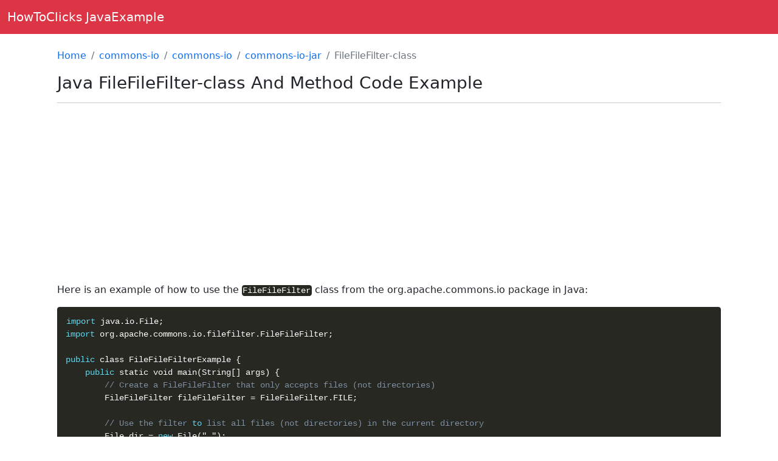

--- FILE ---
content_type: text/html; charset=utf-8
request_url: https://javaexample.howtoclicks.com/commons-io/commons-io/commons-io-jar/FileFileFilter-class
body_size: 2501
content:
<!DOCTYPE html><html lang="en"><head><meta charSet="utf-8"/><meta name="viewport" content="width=device-width"/><title>Java FileFileFilter-class And Method Code Example - commons-io/commons-io/commons-io-jar</title><meta name="google-site-verification" content="yDN6GhqM3wLjZhVq8kiVi2qyeBVd3T-hjJ4tB-qSzfM"/><script async="" src="https://pagead2.googlesyndication.com/pagead/js/adsbygoogle.js?client=ca-pub-5523444906108756" crossorigin="anonymous"></script><meta name="next-head-count" content="5"/><link rel="preload" href="/_next/static/css/e1fadb551c8fac5f.css" as="style"/><link rel="stylesheet" href="/_next/static/css/e1fadb551c8fac5f.css" data-n-g=""/><link rel="preload" href="/_next/static/css/b948ed763f4a0025.css" as="style"/><link rel="stylesheet" href="/_next/static/css/b948ed763f4a0025.css" data-n-p=""/><noscript data-n-css=""></noscript><script defer="" nomodule="" src="/_next/static/chunks/polyfills-c67a75d1b6f99dc8.js"></script><script src="/_next/static/chunks/webpack-f617077954ce11a7.js" defer=""></script><script src="/_next/static/chunks/framework-1aa899be9db520d4.js" defer=""></script><script src="/_next/static/chunks/main-60fd3cb035bef0fd.js" defer=""></script><script src="/_next/static/chunks/pages/_app-b53c16a80fbf35df.js" defer=""></script><script src="/_next/static/chunks/91557-9806dbe79cd0668b.js" defer=""></script><script src="/_next/static/chunks/pages/commons-io/commons-io/commons-io-jar/FileFileFilter-class-063d75b0645e9c25.js" defer=""></script><script src="/_next/static/VeYdKSZcXoEfGF-mYZRnE/_buildManifest.js" defer=""></script><script src="/_next/static/VeYdKSZcXoEfGF-mYZRnE/_ssgManifest.js" defer=""></script></head><body><div id="__next"><div><nav class="navbar navbar-expand-lg navbar-dark bg-danger"><div class="container-fluid"><a class="navbar-brand" href="/">HowToClicks JavaExample</a><button class="navbar-toggler" type="button" data-bs-toggle="collapse" data-bs-target="#navbarSupportedContent" aria-controls="navbarSupportedContent" aria-expanded="false" aria-label="Toggle navigation"><span class="navbar-toggler-icon"></span></button><div class="collapse navbar-collapse" id="navbarSupportedContent"><ul class="navbar-nav me-auto mb-2 mb-lg-0"></ul></div></div></nav><div class="container-fluid text-dark"><div class="container text-dark"><main class="Home_content__Zy02X"><div class="container text-dark"><br/><nav aria-label="breadcrumb"><ol class="breadcrumb"><li class="breadcrumb-item"><a href="/">Home</a></li><li class="breadcrumb-item active" aria-current="page"><a href="/commons-io">commons-io</a><label hidden="">/commons-io/</label></li><li class="breadcrumb-item active" aria-current="page"><a href="/commons-io/commons-io">commons-io</a><label hidden="">/commons-io/commons-io/</label></li><li class="breadcrumb-item active" aria-current="page"><a href="/commons-io/commons-io/commons-io-jar">commons-io-jar</a><label hidden="">/commons-io/commons-io/commons-io-jar/</label></li><li class="breadcrumb-item active" aria-current="page">FileFileFilter-class</li></ol></nav><h3>Java <!-- -->FileFileFilter-class<!-- --> And Method Code Example</h3><hr/><ins class="adsbygoogle" style="display:block" data-ad-client="ca-pub-5523444906108756" data-ad-slot="7366206708" data-ad-format="auto" data-full-width-responsive="true"></ins><div><p>Here is an example of how <span class="token keyword">to</span> use the <code>FileFileFilter</code> class from the org.apache.commons.io package in Java:</p>
<pre><code><span class="token keyword">import</span> java.io.File;
<span class="token keyword">import</span> org.apache.commons.io.filefilter.FileFileFilter;

<span class="token keyword">public</span> class FileFileFilterExample {
    <span class="token keyword">public</span> static void main(String[] args) {
        <span class="token comment">// Create a FileFileFilter that only accepts files (not directories)</span>
        FileFileFilter fileFileFilter = FileFileFilter.FILE;

        <span class="token comment">// Use the filter <span class="token keyword">to</span> list all files (not directories) in the current directory</span>
        File dir = <span class="token keyword">new</span> File(".");
        File[] files = dir.listFiles(fileFileFilter);
        <span class="token keyword">for</span> (File file : files) {
            System.out.println(file.getName());
        }
    }
}
</code></pre>
<p>In <span class="token keyword">this</span> example, we create an instance of FileFileFilter by calling the FileFileFilter.FILE static field.</p>
<p>Then we use the filter <span class="token keyword">to</span> list all files (not directories) in the current directory by calling the listFiles() method on a File object representing the current directory, and passing in the fileFileFilter object as an argument.</p>
<p>You can also use FileFilterUtils.fileFileFilter() <span class="token keyword">to</span> return a filter that only accepts files.</p>
<pre><code><span class="token keyword">import</span> java.io.File;
<span class="token keyword">import</span> org.apache.commons.io.filefilter.FileFilterUtils;

<span class="token keyword">public</span> class FileFileFilterExample {
    <span class="token keyword">public</span> static void main(String[] args) {
        <span class="token comment">// Create a FileFilterUtils that only accepts files</span>
        FileFilter fileFilter = FileFilterUtils.fileFileFilter();

        <span class="token comment">// Use the filter <span class="token keyword">to</span> list all files (not directories) in the current directory</span>
        File dir = <span class="token keyword">new</span> File(".");
        File[] files = dir.listFiles(fileFilter);
        <span class="token keyword">for</span> (File file : files) {
            System.out.println(file.getName());
        }
    }
}
</code></pre>
<p>In <span class="token keyword">this</span> example, the <code>FileFilterUtils.fileFileFilter()</code> will return a filter that only accepts files.</p>
</div><ins class="adsbygoogle" style="display:block" data-ad-client="ca-pub-5523444906108756" data-ad-slot="7366206708" data-ad-format="auto" data-full-width-responsive="true"></ins></div><br/></main></div></div><footer class="footer bg-danger text-white m-0 p-3"><div>Copyright © <!-- -->2023<!-- --> How To Clicks Java Code Example</div><div>Powered by www.howtoclicks.com</div><div class="neighbor-web">Neighbor Web: <a href="https://www.doesystem.com/" target="_blank">Doesystem</a> - <a href="https://devcode.doesystem.com/" target="_blank">Devcode</a> - <a href="https://www.mathmyself.com/" target="_blank">MathMySelf</a> - <a href="https://www.howtoclicks.com/" target="_blank">HowToClicks</a> - <a href="https://blog.howtoclicks.com/" target="_blank">Blog</a> - <a href="https://javaexample.howtoclicks.com/" target="_blank">JavaExample</a></div></footer></div></div><script id="__NEXT_DATA__" type="application/json">{"props":{"pageProps":{"post":"\u003cp\u003eHere is an example of how \u003cspan class=\"token keyword\"\u003eto\u003c/span\u003e use the \u003ccode\u003eFileFileFilter\u003c/code\u003e class from the org.apache.commons.io package in Java:\u003c/p\u003e\n\u003cpre\u003e\u003ccode\u003e\u003cspan class=\"token keyword\"\u003eimport\u003c/span\u003e java.io.File;\n\u003cspan class=\"token keyword\"\u003eimport\u003c/span\u003e org.apache.commons.io.filefilter.FileFileFilter;\n\n\u003cspan class=\"token keyword\"\u003epublic\u003c/span\u003e class FileFileFilterExample {\n    \u003cspan class=\"token keyword\"\u003epublic\u003c/span\u003e static void main(String[] args) {\n        \u003cspan class=\"token comment\"\u003e// Create a FileFileFilter that only accepts files (not directories)\u003c/span\u003e\n        FileFileFilter fileFileFilter = FileFileFilter.FILE;\n\n        \u003cspan class=\"token comment\"\u003e// Use the filter \u003cspan class=\"token keyword\"\u003eto\u003c/span\u003e list all files (not directories) in the current directory\u003c/span\u003e\n        File dir = \u003cspan class=\"token keyword\"\u003enew\u003c/span\u003e File(\".\");\n        File[] files = dir.listFiles(fileFileFilter);\n        \u003cspan class=\"token keyword\"\u003efor\u003c/span\u003e (File file : files) {\n            System.out.println(file.getName());\n        }\n    }\n}\n\u003c/code\u003e\u003c/pre\u003e\n\u003cp\u003eIn \u003cspan class=\"token keyword\"\u003ethis\u003c/span\u003e example, we create an instance of FileFileFilter by calling the FileFileFilter.FILE static field.\u003c/p\u003e\n\u003cp\u003eThen we use the filter \u003cspan class=\"token keyword\"\u003eto\u003c/span\u003e list all files (not directories) in the current directory by calling the listFiles() method on a File object representing the current directory, and passing in the fileFileFilter object as an argument.\u003c/p\u003e\n\u003cp\u003eYou can also use FileFilterUtils.fileFileFilter() \u003cspan class=\"token keyword\"\u003eto\u003c/span\u003e return a filter that only accepts files.\u003c/p\u003e\n\u003cpre\u003e\u003ccode\u003e\u003cspan class=\"token keyword\"\u003eimport\u003c/span\u003e java.io.File;\n\u003cspan class=\"token keyword\"\u003eimport\u003c/span\u003e org.apache.commons.io.filefilter.FileFilterUtils;\n\n\u003cspan class=\"token keyword\"\u003epublic\u003c/span\u003e class FileFileFilterExample {\n    \u003cspan class=\"token keyword\"\u003epublic\u003c/span\u003e static void main(String[] args) {\n        \u003cspan class=\"token comment\"\u003e// Create a FileFilterUtils that only accepts files\u003c/span\u003e\n        FileFilter fileFilter = FileFilterUtils.fileFileFilter();\n\n        \u003cspan class=\"token comment\"\u003e// Use the filter \u003cspan class=\"token keyword\"\u003eto\u003c/span\u003e list all files (not directories) in the current directory\u003c/span\u003e\n        File dir = \u003cspan class=\"token keyword\"\u003enew\u003c/span\u003e File(\".\");\n        File[] files = dir.listFiles(fileFilter);\n        \u003cspan class=\"token keyword\"\u003efor\u003c/span\u003e (File file : files) {\n            System.out.println(file.getName());\n        }\n    }\n}\n\u003c/code\u003e\u003c/pre\u003e\n\u003cp\u003eIn \u003cspan class=\"token keyword\"\u003ethis\u003c/span\u003e example, the \u003ccode\u003eFileFilterUtils.fileFileFilter()\u003c/code\u003e will return a filter that only accepts files.\u003c/p\u003e\n"},"__N_SSG":true},"page":"/commons-io/commons-io/commons-io-jar/FileFileFilter-class","query":{},"buildId":"VeYdKSZcXoEfGF-mYZRnE","isFallback":false,"gsp":true,"scriptLoader":[]}</script><!-- Cloudflare Pages Analytics --><script defer src='https://static.cloudflareinsights.com/beacon.min.js' data-cf-beacon='{"token": "bffc506455a0466cb8510ae58496a7ad"}'></script><!-- Cloudflare Pages Analytics --><script defer src="https://static.cloudflareinsights.com/beacon.min.js/vcd15cbe7772f49c399c6a5babf22c1241717689176015" integrity="sha512-ZpsOmlRQV6y907TI0dKBHq9Md29nnaEIPlkf84rnaERnq6zvWvPUqr2ft8M1aS28oN72PdrCzSjY4U6VaAw1EQ==" data-cf-beacon='{"version":"2024.11.0","token":"1d38445a3f374715970b740a76369bc3","r":1,"server_timing":{"name":{"cfCacheStatus":true,"cfEdge":true,"cfExtPri":true,"cfL4":true,"cfOrigin":true,"cfSpeedBrain":true},"location_startswith":null}}' crossorigin="anonymous"></script>
</body></html>

--- FILE ---
content_type: text/html; charset=utf-8
request_url: https://www.google.com/recaptcha/api2/aframe
body_size: 266
content:
<!DOCTYPE HTML><html><head><meta http-equiv="content-type" content="text/html; charset=UTF-8"></head><body><script nonce="swdpHlg_YO4mYvB0wKSLHw">/** Anti-fraud and anti-abuse applications only. See google.com/recaptcha */ try{var clients={'sodar':'https://pagead2.googlesyndication.com/pagead/sodar?'};window.addEventListener("message",function(a){try{if(a.source===window.parent){var b=JSON.parse(a.data);var c=clients[b['id']];if(c){var d=document.createElement('img');d.src=c+b['params']+'&rc='+(localStorage.getItem("rc::a")?sessionStorage.getItem("rc::b"):"");window.document.body.appendChild(d);sessionStorage.setItem("rc::e",parseInt(sessionStorage.getItem("rc::e")||0)+1);localStorage.setItem("rc::h",'1768808292671');}}}catch(b){}});window.parent.postMessage("_grecaptcha_ready", "*");}catch(b){}</script></body></html>

--- FILE ---
content_type: text/css; charset=utf-8
request_url: https://javaexample.howtoclicks.com/_next/static/css/b948ed763f4a0025.css
body_size: -408
content:
.Home_content__Zy02X{min-height:100vh}

--- FILE ---
content_type: text/css; charset=utf-8
request_url: https://javaexample.howtoclicks.com/_next/static/css/b948ed763f4a0025.css
body_size: -449
content:
.Home_content__Zy02X{min-height:100vh}

--- FILE ---
content_type: application/javascript
request_url: https://javaexample.howtoclicks.com/_next/static/chunks/pages/commons-io/commons-io/commons-io-jar/FileFileFilter-class-063d75b0645e9c25.js
body_size: 1745
content:
(self.webpackChunk_N_E=self.webpackChunk_N_E||[]).push([[60085],{98063:function(e,i,t){(window.__NEXT_P=window.__NEXT_P||[]).push(["/commons-io/commons-io/commons-io-jar/FileFileFilter-class",function(){return t(70945)}])},9500:function(e,i,t){"use strict";t.d(i,{Z:function(){return a}});var n=t(85893);function a(){return(0,n.jsx)(n.Fragment,{children:(0,n.jsx)("ins",{className:"adsbygoogle",style:{display:"block"},"data-ad-client":"ca-pub-5523444906108756","data-ad-slot":"7366206708","data-ad-format":"auto","data-full-width-responsive":"true"})})}},202:function(e,i,t){"use strict";t.d(i,{Z:function(){return r}});var n=t(85893),a=t(41664),l=t.n(a);function r(e){let i=e.breadcrumb||[],t=e.activeRepo,a="/";return(0,n.jsx)("nav",{"aria-label":"breadcrumb",children:(0,n.jsxs)("ol",{className:"breadcrumb",children:[(0,n.jsx)("li",{className:"breadcrumb-item",children:(0,n.jsx)(l(),{href:"/",children:"Home"})}),i.map((e,i)=>(0,n.jsxs)("li",{className:"breadcrumb-item active","aria-current":"page",children:[(0,n.jsx)("a",{href:a+e,children:e}),(0,n.jsx)("label",{hidden:!0,children:a=a+e+"/"})]},e+i)),(0,n.jsx)("li",{className:"breadcrumb-item active","aria-current":"page",children:t})]})})}},57211:function(e,i,t){"use strict";t.d(i,{Z:function(){return d}});var n=t(85893),a=t(202),l=t(9008),r=t.n(l),s=t(9500),o=t(4298),c=t.n(o);function d(e){let i=e.breadcrumb,t=e.activeClass,l=e.post,o=i.join("/");return(0,n.jsxs)(n.Fragment,{children:[(0,n.jsxs)(r(),{children:[(0,n.jsx)("title",{children:"Java "+t+" And Method Code Example - "+o}),(0,n.jsx)("meta",{name:"google-site-verification",content:"yDN6GhqM3wLjZhVq8kiVi2qyeBVd3T-hjJ4tB-qSzfM"}),(0,n.jsx)("script",{async:!0,src:"https://pagead2.googlesyndication.com/pagead/js/adsbygoogle.js?client=ca-pub-5523444906108756",crossOrigin:"anonymous"})]}),(0,n.jsxs)("div",{className:"container text-dark",children:[(0,n.jsx)("br",{}),(0,n.jsx)(a.Z,{breadcrumb:i,activeRepo:t}),(0,n.jsxs)("h3",{children:["Java ",t," And Method Code Example"]}),(0,n.jsx)("hr",{}),(0,n.jsx)(s.Z,{}),(0,n.jsx)("div",{dangerouslySetInnerHTML:{__html:l}}),(0,n.jsx)(s.Z,{})]}),(0,n.jsx)("br",{}),(0,n.jsx)(c(),{id:"show-banner",strategy:"afterInteractive",dangerouslySetInnerHTML:{__html:"(adsbygoogle = window.adsbygoogle || []).push({});(adsbygoogle = window.adsbygoogle || []).push({});"}})]})}},78441:function(e,i,t){"use strict";t.d(i,{Z:function(){return d}});var n=t(85893),a=t(41664),l=t.n(a);function r(){return(0,n.jsx)("nav",{className:"navbar navbar-expand-lg navbar-dark bg-danger",children:(0,n.jsxs)("div",{className:"container-fluid",children:[(0,n.jsx)(l(),{href:"/",className:"navbar-brand",children:"HowToClicks JavaExample"}),(0,n.jsx)("button",{className:"navbar-toggler",type:"button","data-bs-toggle":"collapse","data-bs-target":"#navbarSupportedContent","aria-controls":"navbarSupportedContent","aria-expanded":"false","aria-label":"Toggle navigation",children:(0,n.jsx)("span",{className:"navbar-toggler-icon"})}),(0,n.jsx)("div",{className:"collapse navbar-collapse",id:"navbarSupportedContent",children:(0,n.jsx)("ul",{className:"navbar-nav me-auto mb-2 mb-lg-0"})})]})})}function s(){return(0,n.jsxs)("footer",{className:"footer bg-danger text-white m-0 p-3",children:[(0,n.jsxs)("div",{children:["Copyright \xa9 ",new Date().getFullYear()," How To Clicks Java Code Example"]}),(0,n.jsx)("div",{children:"Powered by www.howtoclicks.com"}),(0,n.jsxs)("div",{className:"neighbor-web",children:["Neighbor Web: ",(0,n.jsx)("a",{href:"https://www.doesystem.com/",target:"_blank",children:"Doesystem"})," - ",(0,n.jsx)("a",{href:"https://devcode.doesystem.com/",target:"_blank",children:"Devcode"})," - ",(0,n.jsx)("a",{href:"https://www.mathmyself.com/",target:"_blank",children:"MathMySelf"})," - ",(0,n.jsx)("a",{href:"https://www.howtoclicks.com/",target:"_blank",children:"HowToClicks"})," - ",(0,n.jsx)("a",{href:"https://blog.howtoclicks.com/",target:"_blank",children:"Blog"})," - ",(0,n.jsx)("a",{href:"https://javaexample.howtoclicks.com/",target:"_blank",children:"JavaExample"})]})]})}var o=t(31502),c=t.n(o);function d(e){let{children:i}=e;return(0,n.jsxs)("div",{children:[(0,n.jsx)(r,{}),(0,n.jsx)("div",{className:"container-fluid text-dark",children:(0,n.jsx)("div",{className:"container text-dark",children:(0,n.jsx)("main",{className:c().content,children:i})})}),(0,n.jsx)(s,{})]})}},70945:function(e,i,t){"use strict";t.r(i),t.d(i,{__N_SSG:function(){return s},content:function(){return c},default:function(){return o}});var n=t(85893),a=t(78441),l=t(57211);let r=["commons-io","commons-io","commons-io-jar"];var s=!0;function o(e){let{post:i}=e;return(0,n.jsx)(a.Z,{children:(0,n.jsx)(l.Z,{breadcrumb:r,activeClass:"FileFileFilter-class",post:i})})}function c(){return'Here is an example of how to use the `FileFileFilter` class from the org.apache.commons.io package in Java:\n\n```java\nimport java.io.File;\nimport org.apache.commons.io.filefilter.FileFileFilter;\n\npublic class FileFileFilterExample {\n    public static void main(String[] args) {\n        // Create a FileFileFilter that only accepts files (not directories)\n        FileFileFilter fileFileFilter = FileFileFilter.FILE;\n\n        // Use the filter to list all files (not directories) in the current directory\n        File dir = new File(".");\n        File[] files = dir.listFiles(fileFileFilter);\n        for (File file : files) {\n            System.out.println(file.getName());\n        }\n    }\n}\n```\n\nIn this example, we create an instance of FileFileFilter by calling the FileFileFilter.FILE static field.\n\nThen we use the filter to list all files (not directories) in the current directory by calling the listFiles() method on a File object representing the current directory, and passing in the fileFileFilter object as an argument.\n\nYou can also use FileFilterUtils.fileFileFilter() to return a filter that only accepts files.\n\n```java\nimport java.io.File;\nimport org.apache.commons.io.filefilter.FileFilterUtils;\n\npublic class FileFileFilterExample {\n    public static void main(String[] args) {\n        // Create a FileFilterUtils that only accepts files\n        FileFilter fileFilter = FileFilterUtils.fileFileFilter();\n\n        // Use the filter to list all files (not directories) in the current directory\n        File dir = new File(".");\n        File[] files = dir.listFiles(fileFilter);\n        for (File file : files) {\n            System.out.println(file.getName());\n        }\n    }\n}\n```\n\nIn this example, the `FileFilterUtils.fileFileFilter()` will return a filter that only accepts files.\n\n\n\n'}},31502:function(e){e.exports={content:"Home_content__Zy02X"}}},function(e){e.O(0,[91557,49774,92888,40179],function(){return e(e.s=98063)}),_N_E=e.O()}]);

--- FILE ---
content_type: application/javascript
request_url: https://javaexample.howtoclicks.com/_next/static/chunks/pages/_app-b53c16a80fbf35df.js
body_size: 16467
content:
(self.webpackChunk_N_E=self.webpackChunk_N_E||[]).push([[92888],{91118:function(n,t,a){(window.__NEXT_P=window.__NEXT_P||[]).push(["/_app",function(){return a(38484)}])},38484:function(n,t,a){"use strict";a.r(t),a.d(t,{default:function(){return r}});var e=a(85893);a(84744),a(65312);var i=a(23636);function r(n){let{Component:t,pageProps:a}=n;return(0,e.jsx)(t,{...a})}a(97522),i.vc.autoAddCss=!1},84744:function(){},97522:function(){},65312:function(){},23636:function(n,t,a){"use strict";function e(n,t){var a=Object.keys(n);if(Object.getOwnPropertySymbols){var e=Object.getOwnPropertySymbols(n);t&&(e=e.filter(function(t){return Object.getOwnPropertyDescriptor(n,t).enumerable})),a.push.apply(a,e)}return a}function i(n){for(var t=1;t<arguments.length;t++){var a=null!=arguments[t]?arguments[t]:{};t%2?e(Object(a),!0).forEach(function(t){s(n,t,a[t])}):Object.getOwnPropertyDescriptors?Object.defineProperties(n,Object.getOwnPropertyDescriptors(a)):e(Object(a)).forEach(function(t){Object.defineProperty(n,t,Object.getOwnPropertyDescriptor(a,t))})}return n}function r(n){return(r="function"==typeof Symbol&&"symbol"==typeof Symbol.iterator?function(n){return typeof n}:function(n){return n&&"function"==typeof Symbol&&n.constructor===Symbol&&n!==Symbol.prototype?"symbol":typeof n})(n)}function o(n,t){for(var a=0;a<t.length;a++){var e=t[a];e.enumerable=e.enumerable||!1,e.configurable=!0,"value"in e&&(e.writable=!0),Object.defineProperty(n,e.key,e)}}function s(n,t,a){return t in n?Object.defineProperty(n,t,{value:a,enumerable:!0,configurable:!0,writable:!0}):n[t]=a,n}function c(n,t){return function(n){if(Array.isArray(n))return n}(n)||function(n,t){var a,e,i=null==n?null:"undefined"!=typeof Symbol&&n[Symbol.iterator]||n["@@iterator"];if(null!=i){var r=[],o=!0,s=!1;try{for(i=i.call(n);!(o=(a=i.next()).done)&&(r.push(a.value),!t||r.length!==t);o=!0);}catch(c){s=!0,e=c}finally{try{o||null==i.return||i.return()}finally{if(s)throw e}}return r}}(n,t)||l(n,t)||function(){throw TypeError("Invalid attempt to destructure non-iterable instance.\nIn order to be iterable, non-array objects must have a [Symbol.iterator]() method.")}()}function f(n){return function(n){if(Array.isArray(n))return u(n)}(n)||function(n){if("undefined"!=typeof Symbol&&null!=n[Symbol.iterator]||null!=n["@@iterator"])return Array.from(n)}(n)||l(n)||function(){throw TypeError("Invalid attempt to spread non-iterable instance.\nIn order to be iterable, non-array objects must have a [Symbol.iterator]() method.")}()}function l(n,t){if(n){if("string"==typeof n)return u(n,t);var a=Object.prototype.toString.call(n).slice(8,-1);if("Object"===a&&n.constructor&&(a=n.constructor.name),"Map"===a||"Set"===a)return Array.from(n);if("Arguments"===a||/^(?:Ui|I)nt(?:8|16|32)(?:Clamped)?Array$/.test(a))return u(n,t)}}function u(n,t){(null==t||t>n.length)&&(t=n.length);for(var a=0,e=Array(t);a<t;a++)e[a]=n[a];return e}a.d(t,{Qc:function(){return tF},qv:function(){return t_},vc:function(){return tD}});var m,d,v,b,p,g,h,y,k,w,x=function(){},A={},O={},N=null,P={mark:x,measure:x};try{"undefined"!=typeof window&&(A=window),"undefined"!=typeof document&&(O=document),"undefined"!=typeof MutationObserver&&(N=MutationObserver),"undefined"!=typeof performance&&(P=performance)}catch(C){}var S=(A.navigator||{}).userAgent,j=void 0===S?"":S,E=A,z=O,M=N,I=P;E.document;var L=!!z.documentElement&&!!z.head&&"function"==typeof z.addEventListener&&"function"==typeof z.createElement,Y=~j.indexOf("MSIE")||~j.indexOf("Trident/"),R="___FONT_AWESOME___",T="svg-inline--fa",D="data-fa-i2svg",F="data-fa-pseudo-element",_="data-prefix",H="data-icon",W="fontawesome-i2svg",X=["HTML","HEAD","STYLE","SCRIPT"],U=function(){try{return!0}catch(n){return!1}}(),q="classic",B="sharp",V=[q,B];function G(n){return new Proxy(n,{get:function(n,t){return t in n?n[t]:n[q]}})}var K=G((s(v={},q,{fa:"solid",fas:"solid","fa-solid":"solid",far:"regular","fa-regular":"regular",fal:"light","fa-light":"light",fat:"thin","fa-thin":"thin",fad:"duotone","fa-duotone":"duotone",fab:"brands","fa-brands":"brands",fak:"kit","fa-kit":"kit"}),s(v,B,{fa:"solid",fass:"solid","fa-solid":"solid"}),v)),Q=G((s(b={},q,{solid:"fas",regular:"far",light:"fal",thin:"fat",duotone:"fad",brands:"fab",kit:"fak"}),s(b,B,{solid:"fass"}),b)),J=G((s(p={},q,{fab:"fa-brands",fad:"fa-duotone",fak:"fa-kit",fal:"fa-light",far:"fa-regular",fas:"fa-solid",fat:"fa-thin"}),s(p,B,{fass:"fa-solid"}),p)),Z=G((s(g={},q,{"fa-brands":"fab","fa-duotone":"fad","fa-kit":"fak","fa-light":"fal","fa-regular":"far","fa-solid":"fas","fa-thin":"fat"}),s(g,B,{"fa-solid":"fass"}),g)),$=/fa(s|r|l|t|d|b|k|ss)?[\-\ ]/,nn="fa-layers-text",nt=/Font ?Awesome ?([56 ]*)(Solid|Regular|Light|Thin|Duotone|Brands|Free|Pro|Sharp|Kit)?.*/i,na=G((s(h={},q,{900:"fas",400:"far",normal:"far",300:"fal",100:"fat"}),s(h,B,{900:"fass"}),h)),ne=[1,2,3,4,5,6,7,8,9,10],ni=ne.concat([11,12,13,14,15,16,17,18,19,20]),nr=["class","data-prefix","data-icon","data-fa-transform","data-fa-mask"],no={GROUP:"duotone-group",SWAP_OPACITY:"swap-opacity",PRIMARY:"primary",SECONDARY:"secondary"},ns=new Set;Object.keys(Q[q]).map(ns.add.bind(ns)),Object.keys(Q[B]).map(ns.add.bind(ns));var nc=[].concat(V,f(ns),["2xs","xs","sm","lg","xl","2xl","beat","border","fade","beat-fade","bounce","flip-both","flip-horizontal","flip-vertical","flip","fw","inverse","layers-counter","layers-text","layers","li","pull-left","pull-right","pulse","rotate-180","rotate-270","rotate-90","rotate-by","shake","spin-pulse","spin-reverse","spin","stack-1x","stack-2x","stack","ul",no.GROUP,no.SWAP_OPACITY,no.PRIMARY,no.SECONDARY]).concat(ne.map(function(n){return"".concat(n,"x")})).concat(ni.map(function(n){return"w-".concat(n)})),nf=E.FontAwesomeConfig||{};z&&"function"==typeof z.querySelector&&[["data-family-prefix","familyPrefix"],["data-css-prefix","cssPrefix"],["data-family-default","familyDefault"],["data-style-default","styleDefault"],["data-replacement-class","replacementClass"],["data-auto-replace-svg","autoReplaceSvg"],["data-auto-add-css","autoAddCss"],["data-auto-a11y","autoA11y"],["data-search-pseudo-elements","searchPseudoElements"],["data-observe-mutations","observeMutations"],["data-mutate-approach","mutateApproach"],["data-keep-original-source","keepOriginalSource"],["data-measure-performance","measurePerformance"],["data-show-missing-icons","showMissingIcons"]].forEach(function(n){var t,a=c(n,2),e=a[0],i=a[1],r=""===(t=function(n){var t=z.querySelector("script["+n+"]");if(t)return t.getAttribute(n)}(e))||"false"!==t&&("true"===t||t);null!=r&&(nf[i]=r)});var nl={styleDefault:"solid",familyDefault:"classic",cssPrefix:"fa",replacementClass:T,autoReplaceSvg:!0,autoAddCss:!0,autoA11y:!0,searchPseudoElements:!1,observeMutations:!0,mutateApproach:"async",keepOriginalSource:!0,measurePerformance:!1,showMissingIcons:!0};nf.familyPrefix&&(nf.cssPrefix=nf.familyPrefix);var nu=i(i({},nl),nf);nu.autoReplaceSvg||(nu.observeMutations=!1);var nm={};Object.keys(nl).forEach(function(n){Object.defineProperty(nm,n,{enumerable:!0,set:function(t){nu[n]=t,nd.forEach(function(n){return n(nm)})},get:function(){return nu[n]}})}),Object.defineProperty(nm,"familyPrefix",{enumerable:!0,set:function(n){nu.cssPrefix=n,nd.forEach(function(n){return n(nm)})},get:function(){return nu.cssPrefix}}),E.FontAwesomeConfig=nm;var nd=[],nv={size:16,x:0,y:0,rotate:0,flipX:!1,flipY:!1};function nb(){for(var n=12,t="";n-- >0;)t+="0123456789abcdefghijklmnopqrstuvwxyzABCDEFGHIJKLMNOPQRSTUVWXYZ"[62*Math.random()|0];return t}function np(n){for(var t=[],a=(n||[]).length>>>0;a--;)t[a]=n[a];return t}function ng(n){return n.classList?np(n.classList):(n.getAttribute("class")||"").split(" ").filter(function(n){return n})}function nh(n){return"".concat(n).replace(/&/g,"&amp;").replace(/"/g,"&quot;").replace(/'/g,"&#39;").replace(/</g,"&lt;").replace(/>/g,"&gt;")}function ny(n){return Object.keys(n||{}).reduce(function(t,a){return t+"".concat(a,": ").concat(n[a].trim(),";")},"")}function nk(n){return n.size!==nv.size||n.x!==nv.x||n.y!==nv.y||n.rotate!==nv.rotate||n.flipX||n.flipY}function nw(){var n=nm.cssPrefix,t=nm.replacementClass,a=':root, :host {\n  --fa-font-solid: normal 900 1em/1 "Font Awesome 6 Solid";\n  --fa-font-regular: normal 400 1em/1 "Font Awesome 6 Regular";\n  --fa-font-light: normal 300 1em/1 "Font Awesome 6 Light";\n  --fa-font-thin: normal 100 1em/1 "Font Awesome 6 Thin";\n  --fa-font-duotone: normal 900 1em/1 "Font Awesome 6 Duotone";\n  --fa-font-sharp-solid: normal 900 1em/1 "Font Awesome 6 Sharp";\n  --fa-font-brands: normal 400 1em/1 "Font Awesome 6 Brands";\n}\n\nsvg:not(:root).svg-inline--fa, svg:not(:host).svg-inline--fa {\n  overflow: visible;\n  box-sizing: content-box;\n}\n\n.svg-inline--fa {\n  display: var(--fa-display, inline-block);\n  height: 1em;\n  overflow: visible;\n  vertical-align: -0.125em;\n}\n.svg-inline--fa.fa-2xs {\n  vertical-align: 0.1em;\n}\n.svg-inline--fa.fa-xs {\n  vertical-align: 0em;\n}\n.svg-inline--fa.fa-sm {\n  vertical-align: -0.0714285705em;\n}\n.svg-inline--fa.fa-lg {\n  vertical-align: -0.2em;\n}\n.svg-inline--fa.fa-xl {\n  vertical-align: -0.25em;\n}\n.svg-inline--fa.fa-2xl {\n  vertical-align: -0.3125em;\n}\n.svg-inline--fa.fa-pull-left {\n  margin-right: var(--fa-pull-margin, 0.3em);\n  width: auto;\n}\n.svg-inline--fa.fa-pull-right {\n  margin-left: var(--fa-pull-margin, 0.3em);\n  width: auto;\n}\n.svg-inline--fa.fa-li {\n  width: var(--fa-li-width, 2em);\n  top: 0.25em;\n}\n.svg-inline--fa.fa-fw {\n  width: var(--fa-fw-width, 1.25em);\n}\n\n.fa-layers svg.svg-inline--fa {\n  bottom: 0;\n  left: 0;\n  margin: auto;\n  position: absolute;\n  right: 0;\n  top: 0;\n}\n\n.fa-layers-counter, .fa-layers-text {\n  display: inline-block;\n  position: absolute;\n  text-align: center;\n}\n\n.fa-layers {\n  display: inline-block;\n  height: 1em;\n  position: relative;\n  text-align: center;\n  vertical-align: -0.125em;\n  width: 1em;\n}\n.fa-layers svg.svg-inline--fa {\n  -webkit-transform-origin: center center;\n          transform-origin: center center;\n}\n\n.fa-layers-text {\n  left: 50%;\n  top: 50%;\n  -webkit-transform: translate(-50%, -50%);\n          transform: translate(-50%, -50%);\n  -webkit-transform-origin: center center;\n          transform-origin: center center;\n}\n\n.fa-layers-counter {\n  background-color: var(--fa-counter-background-color, #ff253a);\n  border-radius: var(--fa-counter-border-radius, 1em);\n  box-sizing: border-box;\n  color: var(--fa-inverse, #fff);\n  line-height: var(--fa-counter-line-height, 1);\n  max-width: var(--fa-counter-max-width, 5em);\n  min-width: var(--fa-counter-min-width, 1.5em);\n  overflow: hidden;\n  padding: var(--fa-counter-padding, 0.25em 0.5em);\n  right: var(--fa-right, 0);\n  text-overflow: ellipsis;\n  top: var(--fa-top, 0);\n  -webkit-transform: scale(var(--fa-counter-scale, 0.25));\n          transform: scale(var(--fa-counter-scale, 0.25));\n  -webkit-transform-origin: top right;\n          transform-origin: top right;\n}\n\n.fa-layers-bottom-right {\n  bottom: var(--fa-bottom, 0);\n  right: var(--fa-right, 0);\n  top: auto;\n  -webkit-transform: scale(var(--fa-layers-scale, 0.25));\n          transform: scale(var(--fa-layers-scale, 0.25));\n  -webkit-transform-origin: bottom right;\n          transform-origin: bottom right;\n}\n\n.fa-layers-bottom-left {\n  bottom: var(--fa-bottom, 0);\n  left: var(--fa-left, 0);\n  right: auto;\n  top: auto;\n  -webkit-transform: scale(var(--fa-layers-scale, 0.25));\n          transform: scale(var(--fa-layers-scale, 0.25));\n  -webkit-transform-origin: bottom left;\n          transform-origin: bottom left;\n}\n\n.fa-layers-top-right {\n  top: var(--fa-top, 0);\n  right: var(--fa-right, 0);\n  -webkit-transform: scale(var(--fa-layers-scale, 0.25));\n          transform: scale(var(--fa-layers-scale, 0.25));\n  -webkit-transform-origin: top right;\n          transform-origin: top right;\n}\n\n.fa-layers-top-left {\n  left: var(--fa-left, 0);\n  right: auto;\n  top: var(--fa-top, 0);\n  -webkit-transform: scale(var(--fa-layers-scale, 0.25));\n          transform: scale(var(--fa-layers-scale, 0.25));\n  -webkit-transform-origin: top left;\n          transform-origin: top left;\n}\n\n.fa-1x {\n  font-size: 1em;\n}\n\n.fa-2x {\n  font-size: 2em;\n}\n\n.fa-3x {\n  font-size: 3em;\n}\n\n.fa-4x {\n  font-size: 4em;\n}\n\n.fa-5x {\n  font-size: 5em;\n}\n\n.fa-6x {\n  font-size: 6em;\n}\n\n.fa-7x {\n  font-size: 7em;\n}\n\n.fa-8x {\n  font-size: 8em;\n}\n\n.fa-9x {\n  font-size: 9em;\n}\n\n.fa-10x {\n  font-size: 10em;\n}\n\n.fa-2xs {\n  font-size: 0.625em;\n  line-height: 0.1em;\n  vertical-align: 0.225em;\n}\n\n.fa-xs {\n  font-size: 0.75em;\n  line-height: 0.0833333337em;\n  vertical-align: 0.125em;\n}\n\n.fa-sm {\n  font-size: 0.875em;\n  line-height: 0.0714285718em;\n  vertical-align: 0.0535714295em;\n}\n\n.fa-lg {\n  font-size: 1.25em;\n  line-height: 0.05em;\n  vertical-align: -0.075em;\n}\n\n.fa-xl {\n  font-size: 1.5em;\n  line-height: 0.0416666682em;\n  vertical-align: -0.125em;\n}\n\n.fa-2xl {\n  font-size: 2em;\n  line-height: 0.03125em;\n  vertical-align: -0.1875em;\n}\n\n.fa-fw {\n  text-align: center;\n  width: 1.25em;\n}\n\n.fa-ul {\n  list-style-type: none;\n  margin-left: var(--fa-li-margin, 2.5em);\n  padding-left: 0;\n}\n.fa-ul > li {\n  position: relative;\n}\n\n.fa-li {\n  left: calc(var(--fa-li-width, 2em) * -1);\n  position: absolute;\n  text-align: center;\n  width: var(--fa-li-width, 2em);\n  line-height: inherit;\n}\n\n.fa-border {\n  border-color: var(--fa-border-color, #eee);\n  border-radius: var(--fa-border-radius, 0.1em);\n  border-style: var(--fa-border-style, solid);\n  border-width: var(--fa-border-width, 0.08em);\n  padding: var(--fa-border-padding, 0.2em 0.25em 0.15em);\n}\n\n.fa-pull-left {\n  float: left;\n  margin-right: var(--fa-pull-margin, 0.3em);\n}\n\n.fa-pull-right {\n  float: right;\n  margin-left: var(--fa-pull-margin, 0.3em);\n}\n\n.fa-beat {\n  -webkit-animation-name: fa-beat;\n          animation-name: fa-beat;\n  -webkit-animation-delay: var(--fa-animation-delay, 0s);\n          animation-delay: var(--fa-animation-delay, 0s);\n  -webkit-animation-direction: var(--fa-animation-direction, normal);\n          animation-direction: var(--fa-animation-direction, normal);\n  -webkit-animation-duration: var(--fa-animation-duration, 1s);\n          animation-duration: var(--fa-animation-duration, 1s);\n  -webkit-animation-iteration-count: var(--fa-animation-iteration-count, infinite);\n          animation-iteration-count: var(--fa-animation-iteration-count, infinite);\n  -webkit-animation-timing-function: var(--fa-animation-timing, ease-in-out);\n          animation-timing-function: var(--fa-animation-timing, ease-in-out);\n}\n\n.fa-bounce {\n  -webkit-animation-name: fa-bounce;\n          animation-name: fa-bounce;\n  -webkit-animation-delay: var(--fa-animation-delay, 0s);\n          animation-delay: var(--fa-animation-delay, 0s);\n  -webkit-animation-direction: var(--fa-animation-direction, normal);\n          animation-direction: var(--fa-animation-direction, normal);\n  -webkit-animation-duration: var(--fa-animation-duration, 1s);\n          animation-duration: var(--fa-animation-duration, 1s);\n  -webkit-animation-iteration-count: var(--fa-animation-iteration-count, infinite);\n          animation-iteration-count: var(--fa-animation-iteration-count, infinite);\n  -webkit-animation-timing-function: var(--fa-animation-timing, cubic-bezier(0.28, 0.84, 0.42, 1));\n          animation-timing-function: var(--fa-animation-timing, cubic-bezier(0.28, 0.84, 0.42, 1));\n}\n\n.fa-fade {\n  -webkit-animation-name: fa-fade;\n          animation-name: fa-fade;\n  -webkit-animation-delay: var(--fa-animation-delay, 0s);\n          animation-delay: var(--fa-animation-delay, 0s);\n  -webkit-animation-direction: var(--fa-animation-direction, normal);\n          animation-direction: var(--fa-animation-direction, normal);\n  -webkit-animation-duration: var(--fa-animation-duration, 1s);\n          animation-duration: var(--fa-animation-duration, 1s);\n  -webkit-animation-iteration-count: var(--fa-animation-iteration-count, infinite);\n          animation-iteration-count: var(--fa-animation-iteration-count, infinite);\n  -webkit-animation-timing-function: var(--fa-animation-timing, cubic-bezier(0.4, 0, 0.6, 1));\n          animation-timing-function: var(--fa-animation-timing, cubic-bezier(0.4, 0, 0.6, 1));\n}\n\n.fa-beat-fade {\n  -webkit-animation-name: fa-beat-fade;\n          animation-name: fa-beat-fade;\n  -webkit-animation-delay: var(--fa-animation-delay, 0s);\n          animation-delay: var(--fa-animation-delay, 0s);\n  -webkit-animation-direction: var(--fa-animation-direction, normal);\n          animation-direction: var(--fa-animation-direction, normal);\n  -webkit-animation-duration: var(--fa-animation-duration, 1s);\n          animation-duration: var(--fa-animation-duration, 1s);\n  -webkit-animation-iteration-count: var(--fa-animation-iteration-count, infinite);\n          animation-iteration-count: var(--fa-animation-iteration-count, infinite);\n  -webkit-animation-timing-function: var(--fa-animation-timing, cubic-bezier(0.4, 0, 0.6, 1));\n          animation-timing-function: var(--fa-animation-timing, cubic-bezier(0.4, 0, 0.6, 1));\n}\n\n.fa-flip {\n  -webkit-animation-name: fa-flip;\n          animation-name: fa-flip;\n  -webkit-animation-delay: var(--fa-animation-delay, 0s);\n          animation-delay: var(--fa-animation-delay, 0s);\n  -webkit-animation-direction: var(--fa-animation-direction, normal);\n          animation-direction: var(--fa-animation-direction, normal);\n  -webkit-animation-duration: var(--fa-animation-duration, 1s);\n          animation-duration: var(--fa-animation-duration, 1s);\n  -webkit-animation-iteration-count: var(--fa-animation-iteration-count, infinite);\n          animation-iteration-count: var(--fa-animation-iteration-count, infinite);\n  -webkit-animation-timing-function: var(--fa-animation-timing, ease-in-out);\n          animation-timing-function: var(--fa-animation-timing, ease-in-out);\n}\n\n.fa-shake {\n  -webkit-animation-name: fa-shake;\n          animation-name: fa-shake;\n  -webkit-animation-delay: var(--fa-animation-delay, 0s);\n          animation-delay: var(--fa-animation-delay, 0s);\n  -webkit-animation-direction: var(--fa-animation-direction, normal);\n          animation-direction: var(--fa-animation-direction, normal);\n  -webkit-animation-duration: var(--fa-animation-duration, 1s);\n          animation-duration: var(--fa-animation-duration, 1s);\n  -webkit-animation-iteration-count: var(--fa-animation-iteration-count, infinite);\n          animation-iteration-count: var(--fa-animation-iteration-count, infinite);\n  -webkit-animation-timing-function: var(--fa-animation-timing, linear);\n          animation-timing-function: var(--fa-animation-timing, linear);\n}\n\n.fa-spin {\n  -webkit-animation-name: fa-spin;\n          animation-name: fa-spin;\n  -webkit-animation-delay: var(--fa-animation-delay, 0s);\n          animation-delay: var(--fa-animation-delay, 0s);\n  -webkit-animation-direction: var(--fa-animation-direction, normal);\n          animation-direction: var(--fa-animation-direction, normal);\n  -webkit-animation-duration: var(--fa-animation-duration, 2s);\n          animation-duration: var(--fa-animation-duration, 2s);\n  -webkit-animation-iteration-count: var(--fa-animation-iteration-count, infinite);\n          animation-iteration-count: var(--fa-animation-iteration-count, infinite);\n  -webkit-animation-timing-function: var(--fa-animation-timing, linear);\n          animation-timing-function: var(--fa-animation-timing, linear);\n}\n\n.fa-spin-reverse {\n  --fa-animation-direction: reverse;\n}\n\n.fa-pulse,\n.fa-spin-pulse {\n  -webkit-animation-name: fa-spin;\n          animation-name: fa-spin;\n  -webkit-animation-direction: var(--fa-animation-direction, normal);\n          animation-direction: var(--fa-animation-direction, normal);\n  -webkit-animation-duration: var(--fa-animation-duration, 1s);\n          animation-duration: var(--fa-animation-duration, 1s);\n  -webkit-animation-iteration-count: var(--fa-animation-iteration-count, infinite);\n          animation-iteration-count: var(--fa-animation-iteration-count, infinite);\n  -webkit-animation-timing-function: var(--fa-animation-timing, steps(8));\n          animation-timing-function: var(--fa-animation-timing, steps(8));\n}\n\n@media (prefers-reduced-motion: reduce) {\n  .fa-beat,\n.fa-bounce,\n.fa-fade,\n.fa-beat-fade,\n.fa-flip,\n.fa-pulse,\n.fa-shake,\n.fa-spin,\n.fa-spin-pulse {\n    -webkit-animation-delay: -1ms;\n            animation-delay: -1ms;\n    -webkit-animation-duration: 1ms;\n            animation-duration: 1ms;\n    -webkit-animation-iteration-count: 1;\n            animation-iteration-count: 1;\n    transition-delay: 0s;\n    transition-duration: 0s;\n  }\n}\n@-webkit-keyframes fa-beat {\n  0%, 90% {\n    -webkit-transform: scale(1);\n            transform: scale(1);\n  }\n  45% {\n    -webkit-transform: scale(var(--fa-beat-scale, 1.25));\n            transform: scale(var(--fa-beat-scale, 1.25));\n  }\n}\n@keyframes fa-beat {\n  0%, 90% {\n    -webkit-transform: scale(1);\n            transform: scale(1);\n  }\n  45% {\n    -webkit-transform: scale(var(--fa-beat-scale, 1.25));\n            transform: scale(var(--fa-beat-scale, 1.25));\n  }\n}\n@-webkit-keyframes fa-bounce {\n  0% {\n    -webkit-transform: scale(1, 1) translateY(0);\n            transform: scale(1, 1) translateY(0);\n  }\n  10% {\n    -webkit-transform: scale(var(--fa-bounce-start-scale-x, 1.1), var(--fa-bounce-start-scale-y, 0.9)) translateY(0);\n            transform: scale(var(--fa-bounce-start-scale-x, 1.1), var(--fa-bounce-start-scale-y, 0.9)) translateY(0);\n  }\n  30% {\n    -webkit-transform: scale(var(--fa-bounce-jump-scale-x, 0.9), var(--fa-bounce-jump-scale-y, 1.1)) translateY(var(--fa-bounce-height, -0.5em));\n            transform: scale(var(--fa-bounce-jump-scale-x, 0.9), var(--fa-bounce-jump-scale-y, 1.1)) translateY(var(--fa-bounce-height, -0.5em));\n  }\n  50% {\n    -webkit-transform: scale(var(--fa-bounce-land-scale-x, 1.05), var(--fa-bounce-land-scale-y, 0.95)) translateY(0);\n            transform: scale(var(--fa-bounce-land-scale-x, 1.05), var(--fa-bounce-land-scale-y, 0.95)) translateY(0);\n  }\n  57% {\n    -webkit-transform: scale(1, 1) translateY(var(--fa-bounce-rebound, -0.125em));\n            transform: scale(1, 1) translateY(var(--fa-bounce-rebound, -0.125em));\n  }\n  64% {\n    -webkit-transform: scale(1, 1) translateY(0);\n            transform: scale(1, 1) translateY(0);\n  }\n  100% {\n    -webkit-transform: scale(1, 1) translateY(0);\n            transform: scale(1, 1) translateY(0);\n  }\n}\n@keyframes fa-bounce {\n  0% {\n    -webkit-transform: scale(1, 1) translateY(0);\n            transform: scale(1, 1) translateY(0);\n  }\n  10% {\n    -webkit-transform: scale(var(--fa-bounce-start-scale-x, 1.1), var(--fa-bounce-start-scale-y, 0.9)) translateY(0);\n            transform: scale(var(--fa-bounce-start-scale-x, 1.1), var(--fa-bounce-start-scale-y, 0.9)) translateY(0);\n  }\n  30% {\n    -webkit-transform: scale(var(--fa-bounce-jump-scale-x, 0.9), var(--fa-bounce-jump-scale-y, 1.1)) translateY(var(--fa-bounce-height, -0.5em));\n            transform: scale(var(--fa-bounce-jump-scale-x, 0.9), var(--fa-bounce-jump-scale-y, 1.1)) translateY(var(--fa-bounce-height, -0.5em));\n  }\n  50% {\n    -webkit-transform: scale(var(--fa-bounce-land-scale-x, 1.05), var(--fa-bounce-land-scale-y, 0.95)) translateY(0);\n            transform: scale(var(--fa-bounce-land-scale-x, 1.05), var(--fa-bounce-land-scale-y, 0.95)) translateY(0);\n  }\n  57% {\n    -webkit-transform: scale(1, 1) translateY(var(--fa-bounce-rebound, -0.125em));\n            transform: scale(1, 1) translateY(var(--fa-bounce-rebound, -0.125em));\n  }\n  64% {\n    -webkit-transform: scale(1, 1) translateY(0);\n            transform: scale(1, 1) translateY(0);\n  }\n  100% {\n    -webkit-transform: scale(1, 1) translateY(0);\n            transform: scale(1, 1) translateY(0);\n  }\n}\n@-webkit-keyframes fa-fade {\n  50% {\n    opacity: var(--fa-fade-opacity, 0.4);\n  }\n}\n@keyframes fa-fade {\n  50% {\n    opacity: var(--fa-fade-opacity, 0.4);\n  }\n}\n@-webkit-keyframes fa-beat-fade {\n  0%, 100% {\n    opacity: var(--fa-beat-fade-opacity, 0.4);\n    -webkit-transform: scale(1);\n            transform: scale(1);\n  }\n  50% {\n    opacity: 1;\n    -webkit-transform: scale(var(--fa-beat-fade-scale, 1.125));\n            transform: scale(var(--fa-beat-fade-scale, 1.125));\n  }\n}\n@keyframes fa-beat-fade {\n  0%, 100% {\n    opacity: var(--fa-beat-fade-opacity, 0.4);\n    -webkit-transform: scale(1);\n            transform: scale(1);\n  }\n  50% {\n    opacity: 1;\n    -webkit-transform: scale(var(--fa-beat-fade-scale, 1.125));\n            transform: scale(var(--fa-beat-fade-scale, 1.125));\n  }\n}\n@-webkit-keyframes fa-flip {\n  50% {\n    -webkit-transform: rotate3d(var(--fa-flip-x, 0), var(--fa-flip-y, 1), var(--fa-flip-z, 0), var(--fa-flip-angle, -180deg));\n            transform: rotate3d(var(--fa-flip-x, 0), var(--fa-flip-y, 1), var(--fa-flip-z, 0), var(--fa-flip-angle, -180deg));\n  }\n}\n@keyframes fa-flip {\n  50% {\n    -webkit-transform: rotate3d(var(--fa-flip-x, 0), var(--fa-flip-y, 1), var(--fa-flip-z, 0), var(--fa-flip-angle, -180deg));\n            transform: rotate3d(var(--fa-flip-x, 0), var(--fa-flip-y, 1), var(--fa-flip-z, 0), var(--fa-flip-angle, -180deg));\n  }\n}\n@-webkit-keyframes fa-shake {\n  0% {\n    -webkit-transform: rotate(-15deg);\n            transform: rotate(-15deg);\n  }\n  4% {\n    -webkit-transform: rotate(15deg);\n            transform: rotate(15deg);\n  }\n  8%, 24% {\n    -webkit-transform: rotate(-18deg);\n            transform: rotate(-18deg);\n  }\n  12%, 28% {\n    -webkit-transform: rotate(18deg);\n            transform: rotate(18deg);\n  }\n  16% {\n    -webkit-transform: rotate(-22deg);\n            transform: rotate(-22deg);\n  }\n  20% {\n    -webkit-transform: rotate(22deg);\n            transform: rotate(22deg);\n  }\n  32% {\n    -webkit-transform: rotate(-12deg);\n            transform: rotate(-12deg);\n  }\n  36% {\n    -webkit-transform: rotate(12deg);\n            transform: rotate(12deg);\n  }\n  40%, 100% {\n    -webkit-transform: rotate(0deg);\n            transform: rotate(0deg);\n  }\n}\n@keyframes fa-shake {\n  0% {\n    -webkit-transform: rotate(-15deg);\n            transform: rotate(-15deg);\n  }\n  4% {\n    -webkit-transform: rotate(15deg);\n            transform: rotate(15deg);\n  }\n  8%, 24% {\n    -webkit-transform: rotate(-18deg);\n            transform: rotate(-18deg);\n  }\n  12%, 28% {\n    -webkit-transform: rotate(18deg);\n            transform: rotate(18deg);\n  }\n  16% {\n    -webkit-transform: rotate(-22deg);\n            transform: rotate(-22deg);\n  }\n  20% {\n    -webkit-transform: rotate(22deg);\n            transform: rotate(22deg);\n  }\n  32% {\n    -webkit-transform: rotate(-12deg);\n            transform: rotate(-12deg);\n  }\n  36% {\n    -webkit-transform: rotate(12deg);\n            transform: rotate(12deg);\n  }\n  40%, 100% {\n    -webkit-transform: rotate(0deg);\n            transform: rotate(0deg);\n  }\n}\n@-webkit-keyframes fa-spin {\n  0% {\n    -webkit-transform: rotate(0deg);\n            transform: rotate(0deg);\n  }\n  100% {\n    -webkit-transform: rotate(360deg);\n            transform: rotate(360deg);\n  }\n}\n@keyframes fa-spin {\n  0% {\n    -webkit-transform: rotate(0deg);\n            transform: rotate(0deg);\n  }\n  100% {\n    -webkit-transform: rotate(360deg);\n            transform: rotate(360deg);\n  }\n}\n.fa-rotate-90 {\n  -webkit-transform: rotate(90deg);\n          transform: rotate(90deg);\n}\n\n.fa-rotate-180 {\n  -webkit-transform: rotate(180deg);\n          transform: rotate(180deg);\n}\n\n.fa-rotate-270 {\n  -webkit-transform: rotate(270deg);\n          transform: rotate(270deg);\n}\n\n.fa-flip-horizontal {\n  -webkit-transform: scale(-1, 1);\n          transform: scale(-1, 1);\n}\n\n.fa-flip-vertical {\n  -webkit-transform: scale(1, -1);\n          transform: scale(1, -1);\n}\n\n.fa-flip-both,\n.fa-flip-horizontal.fa-flip-vertical {\n  -webkit-transform: scale(-1, -1);\n          transform: scale(-1, -1);\n}\n\n.fa-rotate-by {\n  -webkit-transform: rotate(var(--fa-rotate-angle, none));\n          transform: rotate(var(--fa-rotate-angle, none));\n}\n\n.fa-stack {\n  display: inline-block;\n  vertical-align: middle;\n  height: 2em;\n  position: relative;\n  width: 2.5em;\n}\n\n.fa-stack-1x,\n.fa-stack-2x {\n  bottom: 0;\n  left: 0;\n  margin: auto;\n  position: absolute;\n  right: 0;\n  top: 0;\n  z-index: var(--fa-stack-z-index, auto);\n}\n\n.svg-inline--fa.fa-stack-1x {\n  height: 1em;\n  width: 1.25em;\n}\n.svg-inline--fa.fa-stack-2x {\n  height: 2em;\n  width: 2.5em;\n}\n\n.fa-inverse {\n  color: var(--fa-inverse, #fff);\n}\n\n.sr-only,\n.fa-sr-only {\n  position: absolute;\n  width: 1px;\n  height: 1px;\n  padding: 0;\n  margin: -1px;\n  overflow: hidden;\n  clip: rect(0, 0, 0, 0);\n  white-space: nowrap;\n  border-width: 0;\n}\n\n.sr-only-focusable:not(:focus),\n.fa-sr-only-focusable:not(:focus) {\n  position: absolute;\n  width: 1px;\n  height: 1px;\n  padding: 0;\n  margin: -1px;\n  overflow: hidden;\n  clip: rect(0, 0, 0, 0);\n  white-space: nowrap;\n  border-width: 0;\n}\n\n.svg-inline--fa .fa-primary {\n  fill: var(--fa-primary-color, currentColor);\n  opacity: var(--fa-primary-opacity, 1);\n}\n\n.svg-inline--fa .fa-secondary {\n  fill: var(--fa-secondary-color, currentColor);\n  opacity: var(--fa-secondary-opacity, 0.4);\n}\n\n.svg-inline--fa.fa-swap-opacity .fa-primary {\n  opacity: var(--fa-secondary-opacity, 0.4);\n}\n\n.svg-inline--fa.fa-swap-opacity .fa-secondary {\n  opacity: var(--fa-primary-opacity, 1);\n}\n\n.svg-inline--fa mask .fa-primary,\n.svg-inline--fa mask .fa-secondary {\n  fill: black;\n}\n\n.fad.fa-inverse,\n.fa-duotone.fa-inverse {\n  color: var(--fa-inverse, #fff);\n}';if("fa"!==n||t!==T){var e=RegExp("\\.".concat("fa","\\-"),"g"),i=RegExp("\\--".concat("fa","\\-"),"g"),r=RegExp("\\.".concat(T),"g");a=a.replace(e,".".concat(n,"-")).replace(i,"--".concat(n,"-")).replace(r,".".concat(t))}return a}var nx=!1;function nA(){nm.autoAddCss&&!nx&&(!function(n){if(n&&L){var t=z.createElement("style");t.setAttribute("type","text/css"),t.innerHTML=n;for(var a=z.head.childNodes,e=null,i=a.length-1;i>-1;i--){var r=a[i];["STYLE","LINK"].indexOf((r.tagName||"").toUpperCase())>-1&&(e=r)}z.head.insertBefore(t,e)}}(nw()),nx=!0)}var nO=E||{};nO[R]||(nO[R]={}),nO[R].styles||(nO[R].styles={}),nO[R].hooks||(nO[R].hooks={}),nO[R].shims||(nO[R].shims=[]);var nN=nO[R],nP=[],nC=!1;function nS(n){var t,a=n.tag,e=n.attributes,i=n.children;return"string"==typeof n?nh(n):"<".concat(a," ").concat(Object.keys((t=void 0===e?{}:e)||{}).reduce(function(n,a){return n+"".concat(a,'="').concat(nh(t[a]),'" ')},"").trim(),">").concat((void 0===i?[]:i).map(nS).join(""),"</").concat(a,">")}function nj(n,t,a){if(n&&n[t]&&n[t][a])return{prefix:t,iconName:a,icon:n[t][a]}}!L||(nC=(z.documentElement.doScroll?/^loaded|^c/:/^loaded|^i|^c/).test(z.readyState))||z.addEventListener("DOMContentLoaded",function n(){z.removeEventListener("DOMContentLoaded",n),nC=1,nP.map(function(n){return n()})});var nE=function(n,t,a,e){var i,r,o,s=Object.keys(n),c=s.length,f=void 0!==e?function(n,a,i,r){return t.call(e,n,a,i,r)}:t;for(void 0===a?(i=1,o=n[s[0]]):(i=0,o=a);i<c;i++)o=f(o,n[r=s[i]],r,n);return o};function nz(n){var t=function(n){for(var t=[],a=0,e=n.length;a<e;){var i=n.charCodeAt(a++);if(i>=55296&&i<=56319&&a<e){var r=n.charCodeAt(a++);(64512&r)==56320?t.push(((1023&i)<<10)+(1023&r)+65536):(t.push(i),a--)}else t.push(i)}return t}(n);return 1===t.length?t[0].toString(16):null}function nM(n){return Object.keys(n).reduce(function(t,a){var e=n[a];return e.icon?t[e.iconName]=e.icon:t[a]=e,t},{})}function nI(n,t){var a=arguments.length>2&&void 0!==arguments[2]?arguments[2]:{},e=a.skipHooks,r=nM(t);"function"!=typeof nN.hooks.addPack||void 0!==e&&e?nN.styles[n]=i(i({},nN.styles[n]||{}),r):nN.hooks.addPack(n,nM(t)),"fas"===n&&nI("fa",t)}var nL=nN.styles,nY=nN.shims,nR=(s(y={},q,Object.values(J[q])),s(y,B,Object.values(J[B])),y),nT=null,nD={},nF={},n_={},nH={},nW={},nX=(s(k={},q,Object.keys(K[q])),s(k,B,Object.keys(K[B])),k),nU=function(){var n=function(n){return nE(nL,function(t,a,e){return t[e]=nE(a,n,{}),t},{})};nD=n(function(n,t,a){return t[3]&&(n[t[3]]=a),t[2]&&t[2].filter(function(n){return"number"==typeof n}).forEach(function(t){n[t.toString(16)]=a}),n}),nF=n(function(n,t,a){return n[a]=a,t[2]&&t[2].filter(function(n){return"string"==typeof n}).forEach(function(t){n[t]=a}),n}),nW=n(function(n,t,a){var e=t[2];return n[a]=a,e.forEach(function(t){n[t]=a}),n});var t="far"in nL||nm.autoFetchSvg,a=nE(nY,function(n,a){var e=a[0],i=a[1],r=a[2];return"far"!==i||t||(i="fas"),"string"==typeof e&&(n.names[e]={prefix:i,iconName:r}),"number"==typeof e&&(n.unicodes[e.toString(16)]={prefix:i,iconName:r}),n},{names:{},unicodes:{}});n_=a.names,nH=a.unicodes,nT=nK(nm.styleDefault,{family:nm.familyDefault})};function nq(n,t){return(nD[n]||{})[t]}function nB(n,t){return(nW[n]||{})[t]}function nV(n){return n_[n]||{prefix:null,iconName:null}}nd.push(function(n){nT=nK(n.styleDefault,{family:nm.familyDefault})}),nU();var nG=function(){return{prefix:null,iconName:null,rest:[]}};function nK(n){var t=arguments.length>1&&void 0!==arguments[1]?arguments[1]:{},a=t.family,e=void 0===a?q:a,i=K[e][n],r=Q[e][n]||Q[e][i],o=n in nN.styles?n:null;return r||o||null}var nQ=(s(w={},q,Object.keys(J[q])),s(w,B,Object.keys(J[B])),w);function nJ(n){var t,a=arguments.length>1&&void 0!==arguments[1]?arguments[1]:{},e=a.skipLookups,i=void 0!==e&&e,r=(s(t={},q,"".concat(nm.cssPrefix,"-").concat(q)),s(t,B,"".concat(nm.cssPrefix,"-").concat(B)),t),o=null,c=q;(n.includes(r[q])||n.some(function(n){return nQ[q].includes(n)}))&&(c=q),(n.includes(r[B])||n.some(function(n){return nQ[B].includes(n)}))&&(c=B);var f=n.reduce(function(n,t){var a,e,s,f,l=(a=nm.cssPrefix,s=(e=t.split("-"))[0],f=e.slice(1).join("-"),s!==a||""===f||~nc.indexOf(f)?null:f);if(nL[t]?(o=t=nR[c].includes(t)?Z[c][t]:t,n.prefix=t):nX[c].indexOf(t)>-1?(o=t,n.prefix=nK(t,{family:c})):l?n.iconName=l:t!==nm.replacementClass&&t!==r[q]&&t!==r[B]&&n.rest.push(t),!i&&n.prefix&&n.iconName){var u="fa"===o?nV(n.iconName):{},m=nB(n.prefix,n.iconName);u.prefix&&(o=null),n.iconName=u.iconName||m||n.iconName,n.prefix=u.prefix||n.prefix,"far"!==n.prefix||nL.far||!nL.fas||nm.autoFetchSvg||(n.prefix="fas")}return n},nG());return(n.includes("fa-brands")||n.includes("fab"))&&(f.prefix="fab"),(n.includes("fa-duotone")||n.includes("fad"))&&(f.prefix="fad"),!f.prefix&&c===B&&(nL.fass||nm.autoFetchSvg)&&(f.prefix="fass",f.iconName=nB(f.prefix,f.iconName)||f.iconName),("fa"===f.prefix||"fa"===o)&&(f.prefix=nT||"fas"),f}var nZ=function(){var n,t;function a(){!function(n,t){if(!(n instanceof t))throw TypeError("Cannot call a class as a function")}(this,a),this.definitions={}}return n=[{key:"add",value:function(){for(var n=this,t=arguments.length,a=Array(t),e=0;e<t;e++)a[e]=arguments[e];var r=a.reduce(this._pullDefinitions,{});Object.keys(r).forEach(function(t){n.definitions[t]=i(i({},n.definitions[t]||{}),r[t]),nI(t,r[t]);var a=J[q][t];a&&nI(a,r[t]),nU()})}},{key:"reset",value:function(){this.definitions={}}},{key:"_pullDefinitions",value:function(n,t){var a=t.prefix&&t.iconName&&t.icon?{0:t}:t;return Object.keys(a).map(function(t){var e=a[t],i=e.prefix,r=e.iconName,o=e.icon,s=o[2];n[i]||(n[i]={}),s.length>0&&s.forEach(function(t){"string"==typeof t&&(n[i][t]=o)}),n[i][r]=o}),n}}],o(a.prototype,n),t&&o(a,t),Object.defineProperty(a,"prototype",{writable:!1}),a}(),n$=[],n1={},n0={},n2=Object.keys(n0);function n5(n,t){for(var a=arguments.length,e=Array(a>2?a-2:0),i=2;i<a;i++)e[i-2]=arguments[i];return(n1[n]||[]).forEach(function(n){t=n.apply(null,[t].concat(e))}),t}function n4(n){for(var t=arguments.length,a=Array(t>1?t-1:0),e=1;e<t;e++)a[e-1]=arguments[e];(n1[n]||[]).forEach(function(n){n.apply(null,a)})}function n6(){var n=arguments[0],t=Array.prototype.slice.call(arguments,1);return n0[n]?n0[n].apply(null,t):void 0}function n3(n){"fa"===n.prefix&&(n.prefix="fas");var t=n.iconName,a=n.prefix||nT;if(t)return t=nB(a,t)||t,nj(n9.definitions,a,t)||nj(nN.styles,a,t)}var n9=new nZ,n7={noAuto:function(){nm.autoReplaceSvg=!1,nm.observeMutations=!1,n4("noAuto")},config:nm,dom:{i2svg:function(){var n=arguments.length>0&&void 0!==arguments[0]?arguments[0]:{};return L?(n4("beforeI2svg",n),n6("pseudoElements2svg",n),n6("i2svg",n)):Promise.reject("Operation requires a DOM of some kind.")},watch:function(){var n,t=arguments.length>0&&void 0!==arguments[0]?arguments[0]:{},a=t.autoReplaceSvgRoot;!1===nm.autoReplaceSvg&&(nm.autoReplaceSvg=!0),nm.observeMutations=!0,n=function(){n8({autoReplaceSvgRoot:a}),n4("watch",t)},L&&(nC?setTimeout(n,0):nP.push(n))}},parse:{icon:function(n){if(null===n)return null;if("object"===r(n)&&n.prefix&&n.iconName)return{prefix:n.prefix,iconName:nB(n.prefix,n.iconName)||n.iconName};if(Array.isArray(n)&&2===n.length){var t=0===n[1].indexOf("fa-")?n[1].slice(3):n[1],a=nK(n[0]);return{prefix:a,iconName:nB(a,t)||t}}if("string"==typeof n&&(n.indexOf("".concat(nm.cssPrefix,"-"))>-1||n.match($))){var e=nJ(n.split(" "),{skipLookups:!0});return{prefix:e.prefix||nT,iconName:nB(e.prefix,e.iconName)||e.iconName}}if("string"==typeof n){var i=nT;return{prefix:i,iconName:nB(i,n)||n}}}},library:n9,findIconDefinition:n3,toHtml:nS},n8=function(){var n=arguments.length>0&&void 0!==arguments[0]?arguments[0]:{},t=n.autoReplaceSvgRoot;(Object.keys(nN.styles).length>0||nm.autoFetchSvg)&&L&&nm.autoReplaceSvg&&n7.dom.i2svg({node:void 0===t?z:t})};function tn(n,t){return Object.defineProperty(n,"abstract",{get:t}),Object.defineProperty(n,"html",{get:function(){return n.abstract.map(function(n){return nS(n)})}}),Object.defineProperty(n,"node",{get:function(){if(L){var t=z.createElement("div");return t.innerHTML=n.html,t.children}}}),n}function tt(n){var t,a,e,r,o,s,c=n.icons,f=c.main,l=c.mask,u=n.prefix,m=n.iconName,d=n.transform,v=n.symbol,b=n.title,p=n.maskId,g=n.titleId,h=n.extra,y=n.watchable,k=l.found?l:f,w=k.width,x=k.height,A=[nm.replacementClass,m?"".concat(nm.cssPrefix,"-").concat(m):""].filter(function(n){return -1===h.classes.indexOf(n)}).filter(function(n){return""!==n||!!n}).concat(h.classes).join(" "),O={children:[],attributes:i(i({},h.attributes),{},{"data-prefix":u,"data-icon":m,class:A,role:h.attributes.role||"img",xmlns:"http://www.w3.org/2000/svg",viewBox:"0 0 ".concat(w," ").concat(x)})},N="fak"!==u||~h.classes.indexOf("fa-fw")?{}:{width:"".concat(w/x*1,"em")};void 0!==y&&y&&(O.attributes[D]=""),b&&(O.children.push({tag:"title",attributes:{id:O.attributes["aria-labelledby"]||"title-".concat(g||nb())},children:[b]}),delete O.attributes.title);var P=i(i({},O),{},{prefix:u,iconName:m,main:f,mask:l,maskId:p,transform:d,symbol:v,styles:i(i({},N),h.styles)}),C=l.found&&f.found?n6("generateAbstractMask",P)||{children:[],attributes:{}}:n6("generateAbstractIcon",P)||{children:[],attributes:{}},S=C.children,j=C.attributes;return(P.children=S,P.attributes=j,v)?(t=P.prefix,a=P.iconName,e=P.children,r=P.attributes,s=!0===(o=P.symbol)?"".concat(t,"-").concat(nm.cssPrefix,"-").concat(a):o,[{tag:"svg",attributes:{style:"display: none;"},children:[{tag:"symbol",attributes:i(i({},r),{},{id:s}),children:e}]}]):function(n){var t=n.children,a=n.main,e=n.mask,r=n.attributes,o=n.styles,s=n.transform;if(nk(s)&&a.found&&!e.found){var c={x:a.width/a.height/2,y:.5};r.style=ny(i(i({},o),{},{"transform-origin":"".concat(c.x+s.x/16,"em ").concat(c.y+s.y/16,"em")}))}return[{tag:"svg",attributes:r,children:t}]}(P)}function ta(n){var t,a,e,r,o,s,c,f=n.content,l=n.width,u=n.height,m=n.transform,d=n.title,v=n.extra,b=n.watchable,p=i(i(i({},v.attributes),d?{title:d}:{}),{},{class:v.classes.join(" ")});void 0!==b&&b&&(p[D]="");var g=i({},v.styles);nk(m)&&(g.transform=(a=(t={transform:m,startCentered:!0,width:l,height:u}).transform,e=t.width,r=t.height,s=void 0!==(o=t.startCentered)&&o,c="",s&&Y?c+="translate(".concat(a.x/16-(void 0===e?16:e)/2,"em, ").concat(a.y/16-(void 0===r?16:r)/2,"em) "):s?c+="translate(calc(-50% + ".concat(a.x/16,"em), calc(-50% + ").concat(a.y/16,"em)) "):c+="translate(".concat(a.x/16,"em, ").concat(a.y/16,"em) "),c+="scale(".concat(a.size/16*(a.flipX?-1:1),", ").concat(a.size/16*(a.flipY?-1:1),") ")+"rotate(".concat(a.rotate,"deg) ")),g["-webkit-transform"]=g.transform);var h=ny(g);h.length>0&&(p.style=h);var y=[];return y.push({tag:"span",attributes:p,children:[f]}),d&&y.push({tag:"span",attributes:{class:"sr-only"},children:[d]}),y}var te=nN.styles;function ti(n){var t=n[0],a=n[1],e=c(n.slice(4),1)[0];return{found:!0,width:t,height:a,icon:Array.isArray(e)?{tag:"g",attributes:{class:"".concat(nm.cssPrefix,"-").concat(no.GROUP)},children:[{tag:"path",attributes:{class:"".concat(nm.cssPrefix,"-").concat(no.SECONDARY),fill:"currentColor",d:e[0]}},{tag:"path",attributes:{class:"".concat(nm.cssPrefix,"-").concat(no.PRIMARY),fill:"currentColor",d:e[1]}}]}:{tag:"path",attributes:{fill:"currentColor",d:e}}}}var tr={found:!1,width:512,height:512};function to(n,t){var a=t;return"fa"===t&&null!==nm.styleDefault&&(t=nT),new Promise(function(e,r){if(n6("missingIconAbstract"),"fa"===a){var o,s,c=nV(n)||{};n=c.iconName||n,t=c.prefix||t}if(n&&t&&te[t]&&te[t][n])return e(ti(te[t][n]));o=n,s=t,U||nm.showMissingIcons||!o||console.error('Icon with name "'.concat(o,'" and prefix "').concat(s,'" is missing.')),e(i(i({},tr),{},{icon:nm.showMissingIcons&&n&&n6("missingIconAbstract")||{}}))})}var ts=function(){},tc=nm.measurePerformance&&I&&I.mark&&I.measure?I:{mark:ts,measure:ts},tf='FA "6.2.1"',tl=function(n){tc.mark("".concat(tf," ").concat(n," ends")),tc.measure("".concat(tf," ").concat(n),"".concat(tf," ").concat(n," begins"),"".concat(tf," ").concat(n," ends"))},tu={begin:function(n){return tc.mark("".concat(tf," ").concat(n," begins")),function(){return tl(n)}},end:tl},tm=function(){};function td(n){return"string"==typeof(n.getAttribute?n.getAttribute(D):null)}function tv(n){return z.createElementNS("http://www.w3.org/2000/svg",n)}function tb(n){return z.createElement(n)}var tp={replace:function(n){var t=n[0];if(t.parentNode){if(n[1].forEach(function(n){t.parentNode.insertBefore(function n(t){var a=arguments.length>1&&void 0!==arguments[1]?arguments[1]:{},e=a.ceFn,i=void 0===e?"svg"===t.tag?tv:tb:e;if("string"==typeof t)return z.createTextNode(t);var r=i(t.tag);return Object.keys(t.attributes||[]).forEach(function(n){r.setAttribute(n,t.attributes[n])}),(t.children||[]).forEach(function(t){r.appendChild(n(t,{ceFn:i}))}),r}(n),t)}),null===t.getAttribute(D)&&nm.keepOriginalSource){var a,e=z.createComment((a=" ".concat(t.outerHTML," "),a="".concat(a,"Font Awesome fontawesome.com ")));t.parentNode.replaceChild(e,t)}else t.remove()}},nest:function(n){var t=n[0],a=n[1];if(~ng(t).indexOf(nm.replacementClass))return tp.replace(n);var e=RegExp("".concat(nm.cssPrefix,"-.*"));if(delete a[0].attributes.id,a[0].attributes.class){var i=a[0].attributes.class.split(" ").reduce(function(n,t){return t===nm.replacementClass||t.match(e)?n.toSvg.push(t):n.toNode.push(t),n},{toNode:[],toSvg:[]});a[0].attributes.class=i.toSvg.join(" "),0===i.toNode.length?t.removeAttribute("class"):t.setAttribute("class",i.toNode.join(" "))}var r=a.map(function(n){return nS(n)}).join("\n");t.setAttribute(D,""),t.innerHTML=r}};function tg(n){n()}function th(n,t){var a="function"==typeof t?t:tm;if(0===n.length)a();else{var e=tg;"async"===nm.mutateApproach&&(e=E.requestAnimationFrame||tg),e(function(){var t=!0===nm.autoReplaceSvg?tp.replace:tp[nm.autoReplaceSvg]||tp.replace,e=tu.begin("mutate");n.map(t),e(),a()})}}var ty=!1,tk=null;function tw(n){if(M&&nm.observeMutations){var t=n.treeCallback,a=void 0===t?tm:t,e=n.nodeCallback,i=void 0===e?tm:e,r=n.pseudoElementsCallback,o=void 0===r?tm:r,s=n.observeMutationsRoot;tk=new M(function(n){if(!ty){var t=nT;np(n).forEach(function(n){if("childList"===n.type&&n.addedNodes.length>0&&!td(n.addedNodes[0])&&(nm.searchPseudoElements&&o(n.target),a(n.target)),"attributes"===n.type&&n.target.parentNode&&nm.searchPseudoElements&&o(n.target.parentNode),"attributes"===n.type&&td(n.target)&&~nr.indexOf(n.attributeName)){if("class"===n.attributeName&&(r=(e=n.target).getAttribute?e.getAttribute(_):null,s=e.getAttribute?e.getAttribute(H):null,r&&s)){var e,r,s,c,f=nJ(ng(n.target)),l=f.prefix,u=f.iconName;n.target.setAttribute(_,l||t),u&&n.target.setAttribute(H,u)}else(c=n.target)&&c.classList&&c.classList.contains&&c.classList.contains(nm.replacementClass)&&i(n.target)}})}}),L&&tk.observe(void 0===s?z:s,{childList:!0,attributes:!0,characterData:!0,subtree:!0})}}function tx(n){var t,a,e,r,o,s,c,f,l,u,m,d=arguments.length>1&&void 0!==arguments[1]?arguments[1]:{styleParser:!0},v=(e=n.getAttribute("data-prefix"),r=n.getAttribute("data-icon"),o=void 0!==n.innerText?n.innerText.trim():"",(s=nJ(ng(n))).prefix||(s.prefix=nT),e&&r&&(s.prefix=e,s.iconName=r),s.iconName&&s.prefix||(s.prefix&&o.length>0&&(s.iconName=(t=s.prefix,a=n.innerText,(nF[t]||{})[a]||nq(s.prefix,nz(n.innerText)))),!s.iconName&&nm.autoFetchSvg&&n.firstChild&&n.firstChild.nodeType===Node.TEXT_NODE&&(s.iconName=n.firstChild.data)),s),b=v.iconName,p=v.prefix,g=v.rest,h=(c=np(n.attributes).reduce(function(n,t){return"class"!==n.name&&"style"!==n.name&&(n[t.name]=t.value),n},{}),f=n.getAttribute("title"),l=n.getAttribute("data-fa-title-id"),nm.autoA11y&&(f?c["aria-labelledby"]="".concat(nm.replacementClass,"-title-").concat(l||nb()):(c["aria-hidden"]="true",c.focusable="false")),c),y=n5("parseNodeAttributes",{},n),k=d.styleParser?(u=n.getAttribute("style"),m=[],u&&(m=u.split(";").reduce(function(n,t){var a=t.split(":"),e=a[0],i=a.slice(1);return e&&i.length>0&&(n[e]=i.join(":").trim()),n},{})),m):[];return i({iconName:b,title:n.getAttribute("title"),titleId:n.getAttribute("data-fa-title-id"),prefix:p,transform:nv,mask:{iconName:null,prefix:null,rest:[]},maskId:null,symbol:!1,extra:{classes:g,styles:k,attributes:h}},y)}var tA=nN.styles;function tO(n){var t="nest"===nm.autoReplaceSvg?tx(n,{styleParser:!1}):tx(n);return~t.extra.classes.indexOf(nn)?n6("generateLayersText",n,t):n6("generateSvgReplacementMutation",n,t)}var tN=new Set;function tP(n){var t=arguments.length>1&&void 0!==arguments[1]?arguments[1]:null;if(!L)return Promise.resolve();var a=z.documentElement.classList,e=function(n){return a.add("".concat(W,"-").concat(n))},i=function(n){return a.remove("".concat(W,"-").concat(n))},r=nm.autoFetchSvg?tN:V.map(function(n){return"fa-".concat(n)}).concat(Object.keys(tA));r.includes("fa")||r.push("fa");var o=[".".concat(nn,":not([").concat(D,"])")].concat(r.map(function(n){return".".concat(n,":not([").concat(D,"])")})).join(", ");if(0===o.length)return Promise.resolve();var s=[];try{s=np(n.querySelectorAll(o))}catch(c){}if(!(s.length>0))return Promise.resolve();e("pending"),i("complete");var f=tu.begin("onTree"),l=s.reduce(function(n,t){try{var a=tO(t);a&&n.push(a)}catch(e){U||"MissingIcon"!==e.name||console.error(e)}return n},[]);return new Promise(function(n,a){Promise.all(l).then(function(a){th(a,function(){e("active"),e("complete"),i("pending"),"function"==typeof t&&t(),f(),n()})}).catch(function(n){f(),a(n)})})}function tC(n){var t=arguments.length>1&&void 0!==arguments[1]?arguments[1]:null;tO(n).then(function(n){n&&th([n],t)})}V.map(function(n){tN.add("fa-".concat(n))}),Object.keys(K[q]).map(tN.add.bind(tN)),Object.keys(K[B]).map(tN.add.bind(tN)),tN=f(tN);var tS=function(n){var t=arguments.length>1&&void 0!==arguments[1]?arguments[1]:{},a=t.transform,e=void 0===a?nv:a,r=t.symbol,o=void 0!==r&&r,s=t.mask,c=void 0===s?null:s,f=t.maskId,l=void 0===f?null:f,u=t.title,m=void 0===u?null:u,d=t.titleId,v=void 0===d?null:d,b=t.classes,p=void 0===b?[]:b,g=t.attributes,h=void 0===g?{}:g,y=t.styles,k=void 0===y?{}:y;if(n){var w=n.prefix,x=n.iconName,A=n.icon;return tn(i({type:"icon"},n),function(){return n4("beforeDOMElementCreation",{iconDefinition:n,params:t}),nm.autoA11y&&(m?h["aria-labelledby"]="".concat(nm.replacementClass,"-title-").concat(v||nb()):(h["aria-hidden"]="true",h.focusable="false")),tt({icons:{main:ti(A),mask:c?ti(c.icon):{found:!1,width:null,height:null,icon:{}}},prefix:w,iconName:x,transform:i(i({},nv),e),symbol:o,title:m,maskId:l,titleId:v,extra:{attributes:h,styles:k,classes:p}})})}},tj=RegExp('"',"ug");function tE(n,t){var a="".concat("data-fa-pseudo-element-pending").concat(t.replace(":","-"));return new Promise(function(e,r){if(null!==n.getAttribute(a))return e();var o=np(n.children).filter(function(n){return n.getAttribute(F)===t})[0],s=E.getComputedStyle(n,t),c=s.getPropertyValue("font-family").match(nt),f=s.getPropertyValue("font-weight"),l=s.getPropertyValue("content");if(o&&!c)return n.removeChild(o),e();if(c&&"none"!==l&&""!==l){var u=s.getPropertyValue("content"),m=~["Sharp"].indexOf(c[2])?B:q,d=~["Solid","Regular","Light","Thin","Duotone","Brands","Kit"].indexOf(c[2])?Q[m][c[2].toLowerCase()]:na[m][f],v=(A=(w=k=u.replace(tj,"")).length,N=(O=w.charCodeAt(0))>=55296&&O<=56319&&A>1&&(x=w.charCodeAt(1))>=56320&&x<=57343?(O-55296)*1024+x-56320+65536:O,{value:(P=2===k.length&&k[0]===k[1])?nz(k[0]):nz(k),isSecondary:N>=1105920&&N<=1112319||P}),b=v.value,p=v.isSecondary,g=c[0].startsWith("FontAwesome"),h=nq(d,b),y=h;if(g){var k,w,x,A,O,N,P,C,S,j=(C=nH[b],S=nq("fas",b),C||(S?{prefix:"fas",iconName:S}:null)||{prefix:null,iconName:null});j.iconName&&j.prefix&&(h=j.iconName,d=j.prefix)}if(!h||p||o&&o.getAttribute(_)===d&&o.getAttribute(H)===y)e();else{n.setAttribute(a,y),o&&n.removeChild(o);var M={iconName:null,title:null,titleId:null,prefix:null,transform:nv,symbol:!1,mask:{iconName:null,prefix:null,rest:[]},maskId:null,extra:{classes:[],styles:{},attributes:{}}},I=M.extra;I.attributes[F]=t,to(h,d).then(function(r){var o=tt(i(i({},M),{},{icons:{main:r,mask:nG()},prefix:d,iconName:y,extra:I,watchable:!0})),s=z.createElement("svg");"::before"===t?n.insertBefore(s,n.firstChild):n.appendChild(s),s.outerHTML=o.map(function(n){return nS(n)}).join("\n"),n.removeAttribute(a),e()}).catch(r)}}else e()})}function tz(n){return Promise.all([tE(n,"::before"),tE(n,"::after")])}function tM(n){return n.parentNode!==document.head&&!~X.indexOf(n.tagName.toUpperCase())&&!n.getAttribute(F)&&(!n.parentNode||"svg"!==n.parentNode.tagName)}function tI(n){if(L)return new Promise(function(t,a){var e=np(n.querySelectorAll("*")).filter(tM).map(tz),i=tu.begin("searchPseudoElements");ty=!0,Promise.all(e).then(function(){i(),ty=!1,t()}).catch(function(){i(),ty=!1,a()})})}var tL=!1,tY=function(n){return n.toLowerCase().split(" ").reduce(function(n,t){var a=t.toLowerCase().split("-"),e=a[0],i=a.slice(1).join("-");if(e&&"h"===i)return n.flipX=!0,n;if(e&&"v"===i)return n.flipY=!0,n;if(isNaN(i=parseFloat(i)))return n;switch(e){case"grow":n.size=n.size+i;break;case"shrink":n.size=n.size-i;break;case"left":n.x=n.x-i;break;case"right":n.x=n.x+i;break;case"up":n.y=n.y-i;break;case"down":n.y=n.y+i;break;case"rotate":n.rotate=n.rotate+i}return n},{size:16,x:0,y:0,flipX:!1,flipY:!1,rotate:0})},tR={x:0,y:0,width:"100%",height:"100%"};function tT(n){var t=!(arguments.length>1)||void 0===arguments[1]||arguments[1];return n.attributes&&(n.attributes.fill||t)&&(n.attributes.fill="black"),n}m=[{mixout:function(){return{dom:{css:nw,insertCss:nA}}},hooks:function(){return{beforeDOMElementCreation:function(){nA()},beforeI2svg:function(){nA()}}}},{mixout:function(){return{icon:function(n){var t=arguments.length>1&&void 0!==arguments[1]?arguments[1]:{},a=(n||{}).icon?n:n3(n||{}),e=t.mask;return e&&(e=(e||{}).icon?e:n3(e||{})),tS(a,i(i({},t),{},{mask:e}))}}},hooks:function(){return{mutationObserverCallbacks:function(n){return n.treeCallback=tP,n.nodeCallback=tC,n}}},provides:function(n){n.i2svg=function(n){var t=n.node,a=n.callback;return tP(void 0===t?z:t,void 0===a?function(){}:a)},n.generateSvgReplacementMutation=function(n,t){var a=t.iconName,e=t.title,i=t.titleId,r=t.prefix,o=t.transform,s=t.symbol,f=t.mask,l=t.maskId,u=t.extra;return new Promise(function(t,m){Promise.all([to(a,r),f.iconName?to(f.iconName,f.prefix):Promise.resolve({found:!1,width:512,height:512,icon:{}})]).then(function(f){var m=c(f,2);t([n,tt({icons:{main:m[0],mask:m[1]},prefix:r,iconName:a,transform:o,symbol:s,maskId:l,title:e,titleId:i,extra:u,watchable:!0})])}).catch(m)})},n.generateAbstractIcon=function(n){var t,a=n.children,e=n.attributes,i=n.main,r=n.transform,o=ny(n.styles);return o.length>0&&(e.style=o),nk(r)&&(t=n6("generateAbstractTransformGrouping",{main:i,transform:r,containerWidth:i.width,iconWidth:i.width})),a.push(t||i.icon),{children:a,attributes:e}}}},{mixout:function(){return{layer:function(n){var t=arguments.length>1&&void 0!==arguments[1]?arguments[1]:{},a=t.classes,e=void 0===a?[]:a;return tn({type:"layer"},function(){n4("beforeDOMElementCreation",{assembler:n,params:t});var a=[];return n(function(n){Array.isArray(n)?n.map(function(n){a=a.concat(n.abstract)}):a=a.concat(n.abstract)}),[{tag:"span",attributes:{class:["".concat(nm.cssPrefix,"-layers")].concat(f(e)).join(" ")},children:a}]})}}}},{mixout:function(){return{counter:function(n){var t=arguments.length>1&&void 0!==arguments[1]?arguments[1]:{},a=t.title,e=void 0===a?null:a,r=t.classes,o=void 0===r?[]:r,s=t.attributes,c=void 0===s?{}:s,l=t.styles,u=void 0===l?{}:l;return tn({type:"counter",content:n},function(){var a,r,s,l,m,d,v;return n4("beforeDOMElementCreation",{content:n,params:t}),r=(a={content:n.toString(),title:e,extra:{attributes:c,styles:u,classes:["".concat(nm.cssPrefix,"-layers-counter")].concat(f(o))}}).content,s=a.title,m=i(i(i({},(l=a.extra).attributes),s?{title:s}:{}),{},{class:l.classes.join(" ")}),(d=ny(l.styles)).length>0&&(m.style=d),(v=[]).push({tag:"span",attributes:m,children:[r]}),s&&v.push({tag:"span",attributes:{class:"sr-only"},children:[s]}),v})}}}},{mixout:function(){return{text:function(n){var t=arguments.length>1&&void 0!==arguments[1]?arguments[1]:{},a=t.transform,e=void 0===a?nv:a,r=t.title,o=void 0===r?null:r,s=t.classes,c=void 0===s?[]:s,l=t.attributes,u=void 0===l?{}:l,m=t.styles,d=void 0===m?{}:m;return tn({type:"text",content:n},function(){return n4("beforeDOMElementCreation",{content:n,params:t}),ta({content:n,transform:i(i({},nv),e),title:o,extra:{attributes:u,styles:d,classes:["".concat(nm.cssPrefix,"-layers-text")].concat(f(c))}})})}}},provides:function(n){n.generateLayersText=function(n,t){var a=t.title,e=t.transform,i=t.extra,r=null,o=null;if(Y){var s=parseInt(getComputedStyle(n).fontSize,10),c=n.getBoundingClientRect();r=c.width/s,o=c.height/s}return nm.autoA11y&&!a&&(i.attributes["aria-hidden"]="true"),Promise.resolve([n,ta({content:n.innerHTML,width:r,height:o,transform:e,title:a,extra:i,watchable:!0})])}}},{hooks:function(){return{mutationObserverCallbacks:function(n){return n.pseudoElementsCallback=tI,n}}},provides:function(n){n.pseudoElements2svg=function(n){var t=n.node;nm.searchPseudoElements&&tI(void 0===t?z:t)}}},{mixout:function(){return{dom:{unwatch:function(){ty=!0,tL=!0}}}},hooks:function(){return{bootstrap:function(){tw(n5("mutationObserverCallbacks",{}))},noAuto:function(){tk&&tk.disconnect()},watch:function(n){var t=n.observeMutationsRoot;tL?ty=!1:tw(n5("mutationObserverCallbacks",{observeMutationsRoot:t}))}}}},{mixout:function(){return{parse:{transform:function(n){return tY(n)}}}},hooks:function(){return{parseNodeAttributes:function(n,t){var a=t.getAttribute("data-fa-transform");return a&&(n.transform=tY(a)),n}}},provides:function(n){n.generateAbstractTransformGrouping=function(n){var t=n.main,a=n.transform,e=n.containerWidth,r=n.iconWidth,o="translate(".concat(32*a.x,", ").concat(32*a.y,") "),s="scale(".concat(a.size/16*(a.flipX?-1:1),", ").concat(a.size/16*(a.flipY?-1:1),") "),c="rotate(".concat(a.rotate," 0 0)"),f={transform:"".concat(o," ").concat(s," ").concat(c)},l={outer:{transform:"translate(".concat(e/2," 256)")},inner:f,path:{transform:"translate(".concat(-(r/2*1)," -256)")}};return{tag:"g",attributes:i({},l.outer),children:[{tag:"g",attributes:i({},l.inner),children:[{tag:t.icon.tag,children:t.icon.children,attributes:i(i({},t.icon.attributes),l.path)}]}]}}}},{hooks:function(){return{parseNodeAttributes:function(n,t){var a=t.getAttribute("data-fa-mask"),e=a?nJ(a.split(" ").map(function(n){return n.trim()})):nG();return e.prefix||(e.prefix=nT),n.mask=e,n.maskId=t.getAttribute("data-fa-mask-id"),n}}},provides:function(n){n.generateAbstractMask=function(n){var t,a,e,r,o,s,c,f,l=n.children,u=n.attributes,m=n.main,d=n.mask,v=n.maskId,b=n.transform,p=m.width,g=m.icon,h=d.width,y=d.icon,k=(a=(t={transform:b,containerWidth:h,iconWidth:p}).transform,e=t.containerWidth,r=t.iconWidth,o="translate(".concat(32*a.x,", ").concat(32*a.y,") "),s="scale(".concat(a.size/16*(a.flipX?-1:1),", ").concat(a.size/16*(a.flipY?-1:1),") "),c="rotate(".concat(a.rotate," 0 0)"),f={transform:"".concat(o," ").concat(s," ").concat(c)},{outer:{transform:"translate(".concat(e/2," 256)")},inner:f,path:{transform:"translate(".concat(-(r/2*1)," -256)")}}),w={tag:"rect",attributes:i(i({},tR),{},{fill:"white"})},x=g.children?{children:g.children.map(tT)}:{},A={tag:"g",attributes:i({},k.inner),children:[tT(i({tag:g.tag,attributes:i(i({},g.attributes),k.path)},x))]},O={tag:"g",attributes:i({},k.outer),children:[A]},N="mask-".concat(v||nb()),P="clip-".concat(v||nb()),C={tag:"mask",attributes:i(i({},tR),{},{id:N,maskUnits:"userSpaceOnUse",maskContentUnits:"userSpaceOnUse"}),children:[w,O]},S={tag:"defs",children:[{tag:"clipPath",attributes:{id:P},children:"g"===y.tag?y.children:[y]},C]};return l.push(S,{tag:"rect",attributes:i({fill:"currentColor","clip-path":"url(#".concat(P,")"),mask:"url(#".concat(N,")")},tR)}),{children:l,attributes:u}}}},{provides:function(n){var t=!1;E.matchMedia&&(t=E.matchMedia("(prefers-reduced-motion: reduce)").matches),n.missingIconAbstract=function(){var n=[],a={fill:"currentColor"},e={attributeType:"XML",repeatCount:"indefinite",dur:"2s"};n.push({tag:"path",attributes:i(i({},a),{},{d:"M156.5,447.7l-12.6,29.5c-18.7-9.5-35.9-21.2-51.5-34.9l22.7-22.7C127.6,430.5,141.5,440,156.5,447.7z M40.6,272H8.5 c1.4,21.2,5.4,41.7,11.7,61.1L50,321.2C45.1,305.5,41.8,289,40.6,272z M40.6,240c1.4-18.8,5.2-37,11.1-54.1l-29.5-12.6 C14.7,194.3,10,216.7,8.5,240H40.6z M64.3,156.5c7.8-14.9,17.2-28.8,28.1-41.5L69.7,92.3c-13.7,15.6-25.5,32.8-34.9,51.5 L64.3,156.5z M397,419.6c-13.9,12-29.4,22.3-46.1,30.4l11.9,29.8c20.7-9.9,39.8-22.6,56.9-37.6L397,419.6z M115,92.4 c13.9-12,29.4-22.3,46.1-30.4l-11.9-29.8c-20.7,9.9-39.8,22.6-56.8,37.6L115,92.4z M447.7,355.5c-7.8,14.9-17.2,28.8-28.1,41.5 l22.7,22.7c13.7-15.6,25.5-32.9,34.9-51.5L447.7,355.5z M471.4,272c-1.4,18.8-5.2,37-11.1,54.1l29.5,12.6 c7.5-21.1,12.2-43.5,13.6-66.8H471.4z M321.2,462c-15.7,5-32.2,8.2-49.2,9.4v32.1c21.2-1.4,41.7-5.4,61.1-11.7L321.2,462z M240,471.4c-18.8-1.4-37-5.2-54.1-11.1l-12.6,29.5c21.1,7.5,43.5,12.2,66.8,13.6V471.4z M462,190.8c5,15.7,8.2,32.2,9.4,49.2h32.1 c-1.4-21.2-5.4-41.7-11.7-61.1L462,190.8z M92.4,397c-12-13.9-22.3-29.4-30.4-46.1l-29.8,11.9c9.9,20.7,22.6,39.8,37.6,56.9 L92.4,397z M272,40.6c18.8,1.4,36.9,5.2,54.1,11.1l12.6-29.5C317.7,14.7,295.3,10,272,8.5V40.6z M190.8,50 c15.7-5,32.2-8.2,49.2-9.4V8.5c-21.2,1.4-41.7,5.4-61.1,11.7L190.8,50z M442.3,92.3L419.6,115c12,13.9,22.3,29.4,30.5,46.1 l29.8-11.9C470,128.5,457.3,109.4,442.3,92.3z M397,92.4l22.7-22.7c-15.6-13.7-32.8-25.5-51.5-34.9l-12.6,29.5 C370.4,72.1,384.4,81.5,397,92.4z"})});var r=i(i({},e),{},{attributeName:"opacity"}),o={tag:"circle",attributes:i(i({},a),{},{cx:"256",cy:"364",r:"28"}),children:[]};return t||o.children.push({tag:"animate",attributes:i(i({},e),{},{attributeName:"r",values:"28;14;28;28;14;28;"})},{tag:"animate",attributes:i(i({},r),{},{values:"1;0;1;1;0;1;"})}),n.push(o),n.push({tag:"path",attributes:i(i({},a),{},{opacity:"1",d:"M263.7,312h-16c-6.6,0-12-5.4-12-12c0-71,77.4-63.9,77.4-107.8c0-20-17.8-40.2-57.4-40.2c-29.1,0-44.3,9.6-59.2,28.7 c-3.9,5-11.1,6-16.2,2.4l-13.1-9.2c-5.6-3.9-6.9-11.8-2.6-17.2c21.2-27.2,46.4-44.7,91.2-44.7c52.3,0,97.4,29.8,97.4,80.2 c0,67.6-77.4,63.5-77.4,107.8C275.7,306.6,270.3,312,263.7,312z"}),children:t?[]:[{tag:"animate",attributes:i(i({},r),{},{values:"1;0;0;0;0;1;"})}]}),t||n.push({tag:"path",attributes:i(i({},a),{},{opacity:"0",d:"M232.5,134.5l7,168c0.3,6.4,5.6,11.5,12,11.5h9c6.4,0,11.7-5.1,12-11.5l7-168c0.3-6.8-5.2-12.5-12-12.5h-23 C237.7,122,232.2,127.7,232.5,134.5z"}),children:[{tag:"animate",attributes:i(i({},r),{},{values:"0;0;1;1;0;0;"})}]}),{tag:"g",attributes:{class:"missing"},children:n}}}},{hooks:function(){return{parseNodeAttributes:function(n,t){var a=t.getAttribute("data-fa-symbol");return n.symbol=null!==a&&(""===a||a),n}}}}],d=n7,n$=m,n1={},Object.keys(n0).forEach(function(n){-1===n2.indexOf(n)&&delete n0[n]}),n$.forEach(function(n){var t=n.mixout?n.mixout():{};if(Object.keys(t).forEach(function(n){"function"==typeof t[n]&&(d[n]=t[n]),"object"===r(t[n])&&Object.keys(t[n]).forEach(function(a){d[n]||(d[n]={}),d[n][a]=t[n][a]})}),n.hooks){var a=n.hooks();Object.keys(a).forEach(function(n){n1[n]||(n1[n]=[]),n1[n].push(a[n])})}n.provides&&n.provides(n0)}),n7.noAuto;var tD=n7.config;n7.library,n7.dom;var tF=n7.parse;n7.findIconDefinition,n7.toHtml;var t_=n7.icon;n7.layer,n7.text,n7.counter}},function(n){var t=function(t){return n(n.s=t)};n.O(0,[49774,40179],function(){return t(91118),t(80880)}),_N_E=n.O()}]);

--- FILE ---
content_type: application/javascript
request_url: https://javaexample.howtoclicks.com/_next/static/VeYdKSZcXoEfGF-mYZRnE/_buildManifest.js
body_size: 13990
content:
self.__BUILD_MANIFEST=function(s,a,o,c){return{__rewrites:{beforeFiles:[],afterFiles:[],fallback:[]},"/":[o,s,c,a,"static/chunks/pages/index-8715372eb248b994.js"],"/_error":["static/chunks/pages/_error-e4e80c64880b93f4.js"],"/aopalliance":[o,s,c,a,"static/chunks/pages/aopalliance-dfd67954a6ee1ceb.js"],"/aopalliance/aopalliance":[o,s,c,a,"static/chunks/pages/aopalliance/aopalliance-4d8007356c422e4b.js"],"/aopalliance/aopalliance/aopalliance-jar":[o,s,c,a,"static/chunks/pages/aopalliance/aopalliance/aopalliance-jar-77ceded0af362db0.js"],"/aopalliance/aopalliance/aopalliance-jar/Joinpoint-class":[s,a,"static/chunks/pages/aopalliance/aopalliance/aopalliance-jar/Joinpoint-class-31814238e3a3d512.js"],"/asm":[o,s,c,a,"static/chunks/pages/asm-945c3a7b77607113.js"],"/asm/asm":[o,s,c,a,"static/chunks/pages/asm/asm-ace41be55563ae81.js"],"/asm/asm/asm-jar":[o,s,c,a,"static/chunks/pages/asm/asm/asm-jar-73cf42903d89b1a9.js"],"/asm/asm/asm-jar/ByteVector-class":[s,a,"static/chunks/pages/asm/asm/asm-jar/ByteVector-class-65831fa571896e63.js"],"/asm/asm/asm-jar/ClassAdapter-class":[s,a,"static/chunks/pages/asm/asm/asm-jar/ClassAdapter-class-1cdb30ca035c3ebb.js"],"/asm/asm/asm-jar/ClassReader-class":[s,a,"static/chunks/pages/asm/asm/asm-jar/ClassReader-class-30713dd3db360e65.js"],"/asm/asm/asm-jar/ClassVisitor-class":[s,a,"static/chunks/pages/asm/asm/asm-jar/ClassVisitor-class-ec8389c53622b594.js"],"/asm/asm/asm-jar/ClassWriter-class":[s,a,"static/chunks/pages/asm/asm/asm-jar/ClassWriter-class-727479f45932c3f5.js"],"/asm/asm/asm-jar/FieldWriter-class":[s,a,"static/chunks/pages/asm/asm/asm-jar/FieldWriter-class-f820e4b53dd88c4a.js"],"/asm/asm/asm-jar/MethodAdapter-class":[s,a,"static/chunks/pages/asm/asm/asm-jar/MethodAdapter-class-b7a159dff7a6084c.js"],"/asm/asm/asm-jar/MethodWriter-class":[s,a,"static/chunks/pages/asm/asm/asm-jar/MethodWriter-class-e33df841778630dc.js"],"/ch":[o,s,c,a,"static/chunks/pages/ch-72c5b8cdb6a9c32f.js"],"/ch/qos":[o,s,c,a,"static/chunks/pages/ch/qos-aa6956c925dbd211.js"],"/ch/qos/logback":[o,s,c,a,"static/chunks/pages/ch/qos/logback-f8c4c6e8f8601775.js"],"/ch/qos/logback/logback-classic-jar":[o,s,c,a,"static/chunks/pages/ch/qos/logback/logback-classic-jar-147202cf4016061f.js"],"/ch/qos/logback/logback-classic-jar/BasicConfigurator-class":[s,a,"static/chunks/pages/ch/qos/logback/logback-classic-jar/BasicConfigurator-class-13b555bc1b089e04.js"],"/ch/qos/logback/logback-classic-jar/CallerDataConverter-class":[s,a,"static/chunks/pages/ch/qos/logback/logback-classic-jar/CallerDataConverter-class-37597ba8c8c4cc88.js"],"/ch/qos/logback/logback-classic-jar/ClassicConstants-class":[s,a,"static/chunks/pages/ch/qos/logback/logback-classic-jar/ClassicConstants-class-c4ee751b274793c6.js"],"/ch/qos/logback/logback-classic-jar/ClassicEnvUtil-class":[s,a,"static/chunks/pages/ch/qos/logback/logback-classic-jar/ClassicEnvUtil-class-85364291b2a728b1.js"],"/ch/qos/logback/logback-classic-jar/ConfigurationModel-class":[s,a,"static/chunks/pages/ch/qos/logback/logback-classic-jar/ConfigurationModel-class-ad2a773f23f0dd98.js"],"/ch/qos/logback/logback-classic-jar/ConfigurationModelHandler-class":[s,a,"static/chunks/pages/ch/qos/logback/logback-classic-jar/ConfigurationModelHandler-class-3fc788b41a0c5de7.js"],"/ch/qos/logback/logback-classic-jar/ConsolePluginAction-class":[s,a,"static/chunks/pages/ch/qos/logback/logback-classic-jar/ConsolePluginAction-class-6c0522fee8c1ac04.js"],"/ch/qos/logback/logback-classic-jar/ContextInitializer-class":[s,a,"static/chunks/pages/ch/qos/logback/logback-classic-jar/ContextInitializer-class-c90c5a7b50b1bd6a.js"],"/ch/qos/logback/logback-classic-jar/ContextJNDISelector-class":[s,a,"static/chunks/pages/ch/qos/logback/logback-classic-jar/ContextJNDISelector-class-6f699cff522bd7d5.js"],"/ch/qos/logback/logback-classic-jar/ContextSelectorStaticBinder-class":[s,a,"static/chunks/pages/ch/qos/logback/logback-classic-jar/ContextSelectorStaticBinder-class-10d671c2c9b8d137.js"],"/ch/qos/logback/logback-classic-jar/DefaultCssBuilder-class":[s,a,"static/chunks/pages/ch/qos/logback/logback-classic-jar/DefaultCssBuilder-class-153d7b634b1698ac.js"],"/ch/qos/logback/logback-classic-jar/DefaultJoranConfigurator-class":[s,a,"static/chunks/pages/ch/qos/logback/logback-classic-jar/DefaultJoranConfigurator-class-67b5af24c8fe1bea.js"],"/ch/qos/logback/logback-classic-jar/DefaultThrowableRenderer-class":[s,a,"static/chunks/pages/ch/qos/logback/logback-classic-jar/DefaultThrowableRenderer-class-6a3de7b837454723.js"],"/ch/qos/logback/logback-classic-jar/DuplicateMessageFilter-class":[s,a,"static/chunks/pages/ch/qos/logback/logback-classic-jar/DuplicateMessageFilter-class-7e0bfcabb226f6b0.js"],"/ch/qos/logback/logback-classic-jar/DynamicThresholdFilter-class":[s,a,"static/chunks/pages/ch/qos/logback/logback-classic-jar/DynamicThresholdFilter-class-1d354e769e021e67.js"],"/ch/qos/logback/logback-classic-jar/HTMLLayout-class":[s,a,"static/chunks/pages/ch/qos/logback/logback-classic-jar/HTMLLayout-class-7410b402ee4c4e9b.js"],"/ch/qos/logback/logback-classic-jar/HardenedLoggingEventInputStream-class":[s,a,"static/chunks/pages/ch/qos/logback/logback-classic-jar/HardenedLoggingEventInputStream-class-b7ed91aabc2841bf.js"],"/ch/qos/logback/logback-classic-jar/JULHelper-class":[s,a,"static/chunks/pages/ch/qos/logback/logback-classic-jar/JULHelper-class-07cd31f175587f44.js"],"/ch/qos/logback/logback-classic-jar/JoranConfigurator-class":[s,a,"static/chunks/pages/ch/qos/logback/logback-classic-jar/JoranConfigurator-class-2f3a47e110986e4b.js"],"/ch/qos/logback/logback-classic-jar/KeyValuePairConverter-class":[s,a,"static/chunks/pages/ch/qos/logback/logback-classic-jar/KeyValuePairConverter-class-0cbcc5d50b8a54a3.js"],"/ch/qos/logback/logback-classic-jar/Level-class":[s,a,"static/chunks/pages/ch/qos/logback/logback-classic-jar/Level-class-1d33ecf5bcaca151.js"],"/ch/qos/logback/logback-classic-jar/LevelChangePropagator-class":[s,a,"static/chunks/pages/ch/qos/logback/logback-classic-jar/LevelChangePropagator-class-e2469af1c02c4aa6.js"],"/ch/qos/logback/logback-classic-jar/LevelToSyslogSeverity-class":[s,a,"static/chunks/pages/ch/qos/logback/logback-classic-jar/LevelToSyslogSeverity-class-7604795514811b57.js"],"/ch/qos/logback/logback-classic-jar/LogbackClassicDefaultNestedComponentRules-class":[s,a,"static/chunks/pages/ch/qos/logback/logback-classic-jar/LogbackClassicDefaultNestedComponentRules-class-41b5f704c4e3bf2d.js"],"/ch/qos/logback/logback-classic-jar/LogbackMDCAdapter-class":[s,a,"static/chunks/pages/ch/qos/logback/logback-classic-jar/LogbackMDCAdapter-class-7e5fa8af3a947994.js"],"/ch/qos/logback/logback-classic-jar/LogbackMDCAdapterSimple-class":[s,a,"static/chunks/pages/ch/qos/logback/logback-classic-jar/LogbackMDCAdapterSimple-class-44763a7163b6119c.js"],"/ch/qos/logback/logback-classic-jar/LogbackServiceProvider-class":[s,a,"static/chunks/pages/ch/qos/logback/logback-classic-jar/LogbackServiceProvider-class-ca59628d5c004079.js"],"/ch/qos/logback/logback-classic-jar/LogbackServletContainerInitializer-class":[s,a,"static/chunks/pages/ch/qos/logback/logback-classic-jar/LogbackServletContainerInitializer-class-02359a7940fcc7c1.js"],"/ch/qos/logback/logback-classic-jar/LogbackServletContextListener-class":[s,a,"static/chunks/pages/ch/qos/logback/logback-classic-jar/LogbackServletContextListener-class-6d3f85315206045a.js"],"/ch/qos/logback/logback-classic-jar/Logger-class":[s,a,"static/chunks/pages/ch/qos/logback/logback-classic-jar/Logger-class-cf829341a8c39c4e.js"],"/ch/qos/logback/logback-classic-jar/LoggerComparator-class":[s,a,"static/chunks/pages/ch/qos/logback/logback-classic-jar/LoggerComparator-class-c509af98c9c78f3e.js"],"/ch/qos/logback/logback-classic-jar/LoggerContext-class":[s,a,"static/chunks/pages/ch/qos/logback/logback-classic-jar/LoggerContext-class-cb2c1a0952c72fd1.js"],"/ch/qos/logback/logback-classic-jar/LoggerContextListenerModelHandler-class":[s,a,"static/chunks/pages/ch/qos/logback/logback-classic-jar/LoggerContextListenerModelHandler-class-8b399ec34e202c7c.js"],"/ch/qos/logback/logback-classic-jar/LoggerContextVO-class":[s,a,"static/chunks/pages/ch/qos/logback/logback-classic-jar/LoggerContextVO-class-3bc67b836b56c82f.js"],"/ch/qos/logback/logback-classic-jar/LoggerModelHandler-class":[s,a,"static/chunks/pages/ch/qos/logback/logback-classic-jar/LoggerModelHandler-class-59916c26b6e0fa2b.js"],"/ch/qos/logback/logback-classic-jar/LoggerNameUtil-class":[s,a,"static/chunks/pages/ch/qos/logback/logback-classic-jar/LoggerNameUtil-class-d9dc7e6de6123f99.js"],"/ch/qos/logback/logback-classic-jar/LoggerRemoteView-class":[s,a,"static/chunks/pages/ch/qos/logback/logback-classic-jar/LoggerRemoteView-class-4edee82a6519a938.js"],"/ch/qos/logback/logback-classic-jar/LoggingEventVO-class":[s,a,"static/chunks/pages/ch/qos/logback/logback-classic-jar/LoggingEventVO-class-beab6056f3f8286f.js"],"/ch/qos/logback/logback-classic-jar/MDCConverter-class":[s,a,"static/chunks/pages/ch/qos/logback/logback-classic-jar/MDCConverter-class-69f2410e6ec1cfa6.js"],"/ch/qos/logback/logback-classic-jar/MDCInsertingServletFilter-class":[s,a,"static/chunks/pages/ch/qos/logback/logback-classic-jar/MDCInsertingServletFilter-class-e8522c9ade643f4c.js"],"/ch/qos/logback/logback-classic-jar/MarkerConverter-class":[s,a,"static/chunks/pages/ch/qos/logback/logback-classic-jar/MarkerConverter-class-7c0ed46d36c17869.js"],"/ch/qos/logback/logback-classic-jar/NamedConverter-class":[s,a,"static/chunks/pages/ch/qos/logback/logback-classic-jar/NamedConverter-class-3524396db997757a.js"],"/ch/qos/logback/logback-classic-jar/PatternLayout-class":[s,a,"static/chunks/pages/ch/qos/logback/logback-classic-jar/PatternLayout-class-7fb55b8dc30c7099.js"],"/ch/qos/logback/logback-classic-jar/PatternLayoutEncoder-class":[s,a,"static/chunks/pages/ch/qos/logback/logback-classic-jar/PatternLayoutEncoder-class-f20291116a5aa039.js"],"/ch/qos/logback/logback-classic-jar/PrefixCompositeConverter-class":[s,a,"static/chunks/pages/ch/qos/logback/logback-classic-jar/PrefixCompositeConverter-class-10717adc20432182.js"],"/ch/qos/logback/logback-classic-jar/ReceiverModelHandler-class":[s,a,"static/chunks/pages/ch/qos/logback/logback-classic-jar/ReceiverModelHandler-class-729bdee1ada94dcd.js"],"/ch/qos/logback/logback-classic-jar/ReconfigureOnChangeFilter-class":[s,a,"static/chunks/pages/ch/qos/logback/logback-classic-jar/ReconfigureOnChangeFilter-class-7bc4fcc6fcb736aa.js"],"/ch/qos/logback/logback-classic-jar/ReconfigureOnChangeTask-class":[s,a,"static/chunks/pages/ch/qos/logback/logback-classic-jar/ReconfigureOnChangeTask-class-d3612061a6ef7b31.js"],"/ch/qos/logback/logback-classic-jar/RemoteAppenderStreamClient-class":[s,a,"static/chunks/pages/ch/qos/logback/logback-classic-jar/RemoteAppenderStreamClient-class-c3bd93d1d2d30fbc.js"],"/ch/qos/logback/logback-classic-jar/RootLoggerModelHandler-class":[s,a,"static/chunks/pages/ch/qos/logback/logback-classic-jar/RootLoggerModelHandler-class-8a4d2fa9d773f80e.js"],"/ch/qos/logback/logback-classic-jar/SMTPAppender-class":[s,a,"static/chunks/pages/ch/qos/logback/logback-classic-jar/SMTPAppender-class-c7e9dcaef10cf14e.js"],"/ch/qos/logback/logback-classic-jar/SequenceNumberConverter-class":[s,a,"static/chunks/pages/ch/qos/logback/logback-classic-jar/SequenceNumberConverter-class-2db8c824ddfcefa4.js"],"/ch/qos/logback/logback-classic-jar/ServerSocketReceiver-class":[s,a,"static/chunks/pages/ch/qos/logback/logback-classic-jar/ServerSocketReceiver-class-118903a674b421b5.js"],"/ch/qos/logback/logback-classic-jar/SimpleSSLSocketServer-class":[s,a,"static/chunks/pages/ch/qos/logback/logback-classic-jar/SimpleSSLSocketServer-class-1bac5558296a717f.js"],"/ch/qos/logback/logback-classic-jar/SimpleSocketServer-class":[s,a,"static/chunks/pages/ch/qos/logback/logback-classic-jar/SimpleSocketServer-class-41cc6013fdde2ba9.js"],"/ch/qos/logback/logback-classic-jar/SocketNode-class":[s,a,"static/chunks/pages/ch/qos/logback/logback-classic-jar/SocketNode-class-07a9728b0c75d66a.js"],"/ch/qos/logback/logback-classic-jar/SocketReceiver-class":[s,a,"static/chunks/pages/ch/qos/logback/logback-classic-jar/SocketReceiver-class-fb2484488c050d0b.js"],"/ch/qos/logback/logback-classic-jar/StatusViaSLF4JLoggerFactory-class":[s,a,"static/chunks/pages/ch/qos/logback/logback-classic-jar/StatusViaSLF4JLoggerFactory-class-12596f913ea6305d.js"],"/ch/qos/logback/logback-classic-jar/SyslogAppender-class":[s,a,"static/chunks/pages/ch/qos/logback/logback-classic-jar/SyslogAppender-class-97d05259196a637e.js"],"/ch/qos/logback/logback-classic-jar/SyslogStartConverter-class":[s,a,"static/chunks/pages/ch/qos/logback/logback-classic-jar/SyslogStartConverter-class-84748f65b989401e.js"],"/ch/qos/logback/logback-classic-jar/TTLLLayout-class":[s,a,"static/chunks/pages/ch/qos/logback/logback-classic-jar/TTLLLayout-class-fd11d327d90ad0ae.js"],"/ch/qos/logback/logback-classic-jar/TargetLengthBasedClassNameAbbreviator-class":[s,a,"static/chunks/pages/ch/qos/logback/logback-classic-jar/TargetLengthBasedClassNameAbbreviator-class-8ea17875cb609634.js"],"/ch/qos/logback/logback-classic-jar/ThrowableProxyConverter-class":[s,a,"static/chunks/pages/ch/qos/logback/logback-classic-jar/ThrowableProxyConverter-class-9082879c97918826.js"],"/ch/qos/logback/logback-classic-jar/XMLLayout-class":[s,a,"static/chunks/pages/ch/qos/logback/logback-classic-jar/XMLLayout-class-c9aeb1867a5a8f00.js"],"/ch/qos/logback/logback-core-jar":[o,s,c,a,"static/chunks/pages/ch/qos/logback/logback-core-jar-3924ad939c41a0dd.js"],"/ch/qos/logback/logback-core-jar/AbstractSSLSocketAppender-class":[s,a,"static/chunks/pages/ch/qos/logback/logback-core-jar/AbstractSSLSocketAppender-class-d674014aeea87abf.js"],"/ch/qos/logback/logback-core-jar/Action-class":[s,a,"static/chunks/pages/ch/qos/logback/logback-core-jar/Action-class-0594098761bcdb38.js"],"/ch/qos/logback/logback-core-jar/ActionUtil-class":[s,a,"static/chunks/pages/ch/qos/logback/logback-core-jar/ActionUtil-class-615bb91aef04ab3f.js"],"/ch/qos/logback/logback-core-jar/AppenderAttachableImpl-class":[s,a,"static/chunks/pages/ch/qos/logback/logback-core-jar/AppenderAttachableImpl-class-bc999e6b4f755e92.js"],"/ch/qos/logback/logback-core-jar/AppenderFactoryUsingSiftModel-class":[s,a,"static/chunks/pages/ch/qos/logback/logback-core-jar/AppenderFactoryUsingSiftModel-class-573a1d6cf4d734de.js"],"/ch/qos/logback/logback-core-jar/AppenderTracker-class":[s,a,"static/chunks/pages/ch/qos/logback/logback-core-jar/AppenderTracker-class-f973fc4485278361.js"],"/ch/qos/logback/logback-core-jar/AppenderWithinAppenderSanityChecker-class":[s,a,"static/chunks/pages/ch/qos/logback/logback-core-jar/AppenderWithinAppenderSanityChecker-class-099f664ca8a95015.js"],"/ch/qos/logback/logback-core-jar/AutoFlushingObjectWriter-class":[s,a,"static/chunks/pages/ch/qos/logback/logback-core-jar/AutoFlushingObjectWriter-class-bed5a838fd6524e6.js"],"/ch/qos/logback/logback-core-jar/BaseModelAction-class":[s,a,"static/chunks/pages/ch/qos/logback/logback-core-jar/BaseModelAction-class-b6726fcb6dfb010e.js"],"/ch/qos/logback/logback-core-jar/BasicStatusManager-class":[s,a,"static/chunks/pages/ch/qos/logback/logback-core-jar/BasicStatusManager-class-e76d35057b4a3836.js"],"/ch/qos/logback/logback-core-jar/CachingDateFormatter-class":[s,a,"static/chunks/pages/ch/qos/logback/logback-core-jar/CachingDateFormatter-class-d87a2bd0ff7bf7a9.js"],"/ch/qos/logback/logback-core-jar/ConfigurationWatchList-class":[s,a,"static/chunks/pages/ch/qos/logback/logback-core-jar/ConfigurationWatchList-class-e335ae93f79b58a0.js"],"/ch/qos/logback/logback-core-jar/ConfigurationWatchListUtil-class":[s,a,"static/chunks/pages/ch/qos/logback/logback-core-jar/ConfigurationWatchListUtil-class-48ca4b839f4eac8e.js"],"/ch/qos/logback/logback-core-jar/ConsoleTarget-class":[s,a,"static/chunks/pages/ch/qos/logback/logback-core-jar/ConsoleTarget-class-0860bfcd72e2ff8e.js"],"/ch/qos/logback/logback-core-jar/ContextAwareBase-class":[s,a,"static/chunks/pages/ch/qos/logback/logback-core-jar/ContextAwareBase-class-85605eac3427f9ce.js"],"/ch/qos/logback/logback-core-jar/ContextAwareImpl-class":[s,a,"static/chunks/pages/ch/qos/logback/logback-core-jar/ContextAwareImpl-class-3ff52d1403e6e92e.js"],"/ch/qos/logback/logback-core-jar/ContextBase-class":[s,a,"static/chunks/pages/ch/qos/logback/logback-core-jar/ContextBase-class-eb1a7ae30c3dc53c.js"],"/ch/qos/logback/logback-core-jar/ContextUtil-class":[s,a,"static/chunks/pages/ch/qos/logback/logback-core-jar/ContextUtil-class-fe02d73314634f8b.js"],"/ch/qos/logback/logback-core-jar/ConversionRuleAction-class":[s,a,"static/chunks/pages/ch/qos/logback/logback-core-jar/ConversionRuleAction-class-8c6862bac7126658.js"],"/ch/qos/logback/logback-core-jar/CyclicBuffer-class":[s,a,"static/chunks/pages/ch/qos/logback/logback-core-jar/CyclicBuffer-class-43e23260f211fa08.js"],"/ch/qos/logback/logback-core-jar/DatePatternToRegexUtil-class":[s,a,"static/chunks/pages/ch/qos/logback/logback-core-jar/DatePatternToRegexUtil-class-d39866a92ebc93cf.js"],"/ch/qos/logback/logback-core-jar/DefaultInvocationGate-class":[s,a,"static/chunks/pages/ch/qos/logback/logback-core-jar/DefaultInvocationGate-class-60766f3e90c40ad7.js"],"/ch/qos/logback/logback-core-jar/DefaultNestedComponentRegistry-class":[s,a,"static/chunks/pages/ch/qos/logback/logback-core-jar/DefaultNestedComponentRegistry-class-beb1619191837901.js"],"/ch/qos/logback/logback-core-jar/DefaultShutdownHook-class":[s,a,"static/chunks/pages/ch/qos/logback/logback-core-jar/DefaultShutdownHook-class-4067d8a44d3fb442.js"],"/ch/qos/logback/logback-core-jar/DefaultSocketConnector-class":[s,a,"static/chunks/pages/ch/qos/logback/logback-core-jar/DefaultSocketConnector-class-feb61b643784c1a9.js"],"/ch/qos/logback/logback-core-jar/DefaultTimeBasedFileNamingAndTriggeringPolicy-class":[s,a,"static/chunks/pages/ch/qos/logback/logback-core-jar/DefaultTimeBasedFileNamingAndTriggeringPolicy-class-9ed1ba38a597ed3c.js"],"/ch/qos/logback/logback-core-jar/Duration-class":[s,a,"static/chunks/pages/ch/qos/logback/logback-core-jar/Duration-class-3c75239348f17281.js"],"/ch/qos/logback/logback-core-jar/DynamicConverter-class":[s,a,"static/chunks/pages/ch/qos/logback/logback-core-jar/DynamicConverter-class-4556f57f04ac8a94.js"],"/ch/qos/logback/logback-core-jar/EvaluatorFilter-class":[s,a,"static/chunks/pages/ch/qos/logback/logback-core-jar/EvaluatorFilter-class-5b54def81d1c1924.js"],"/ch/qos/logback/logback-core-jar/EventPlayer-class":[s,a,"static/chunks/pages/ch/qos/logback/logback-core-jar/EventPlayer-class-831e787a2c144a5d.js"],"/ch/qos/logback/logback-core-jar/FileSize-class":[s,a,"static/chunks/pages/ch/qos/logback/logback-core-jar/FileSize-class-a4c70e1c18e897fc.js"],"/ch/qos/logback/logback-core-jar/FileToBufferUtil-class":[s,a,"static/chunks/pages/ch/qos/logback/logback-core-jar/FileToBufferUtil-class-d8ad8706874dd079.js"],"/ch/qos/logback/logback-core-jar/Filter-class":[s,a,"static/chunks/pages/ch/qos/logback/logback-core-jar/Filter-class-3b66a63292e55e71.js"],"/ch/qos/logback/logback-core-jar/FixedWindowRollingPolicy-class":[s,a,"static/chunks/pages/ch/qos/logback/logback-core-jar/FixedWindowRollingPolicy-class-2814ac58dbfd3dba.js"],"/ch/qos/logback/logback-core-jar/FormatInfo-class":[s,a,"static/chunks/pages/ch/qos/logback/logback-core-jar/FormatInfo-class-549e4787d0bc3ecd.js"],"/ch/qos/logback/logback-core-jar/FormattingConverter-class":[s,a,"static/chunks/pages/ch/qos/logback/logback-core-jar/FormattingConverter-class-4868ef534df5c1ce.js"],"/ch/qos/logback/logback-core-jar/GenericXMLConfigurator-class":[s,a,"static/chunks/pages/ch/qos/logback/logback-core-jar/GenericXMLConfigurator-class-87d0e91433c464fa.js"],"/ch/qos/logback/logback-core-jar/HTMLLayoutBase-class":[s,a,"static/chunks/pages/ch/qos/logback/logback-core-jar/HTMLLayoutBase-class-87837cf3998dde74.js"],"/ch/qos/logback/logback-core-jar/HardenedObjectInputStream-class":[s,a,"static/chunks/pages/ch/qos/logback/logback-core-jar/HardenedObjectInputStream-class-add33835b49c1a88.js"],"/ch/qos/logback/logback-core-jar/HostClassAndPropertyDouble-class":[s,a,"static/chunks/pages/ch/qos/logback/logback-core-jar/HostClassAndPropertyDouble-class-9100058d18f295db.js"],"/ch/qos/logback/logback-core-jar/ImplicitModelAction-class":[s,a,"static/chunks/pages/ch/qos/logback/logback-core-jar/ImplicitModelAction-class-2eaa0de8d71c9d24.js"],"/ch/qos/logback/logback-core-jar/ImplicitModelDataForComplexProperty-class":[s,a,"static/chunks/pages/ch/qos/logback/logback-core-jar/ImplicitModelDataForComplexProperty-class-f555d6e39190fb1c.js"],"/ch/qos/logback/logback-core-jar/IncludeAction-class":[s,a,"static/chunks/pages/ch/qos/logback/logback-core-jar/IncludeAction-class-9955da5b37240aaf.js"],"/ch/qos/logback/logback-core-jar/JNDIUtil-class":[s,a,"static/chunks/pages/ch/qos/logback/logback-core-jar/JNDIUtil-class-3de5c55098d037fe.js"],"/ch/qos/logback/logback-core-jar/JaninoEventEvaluatorBase-class":[s,a,"static/chunks/pages/ch/qos/logback/logback-core-jar/JaninoEventEvaluatorBase-class-f71f1a9df7efbd5a.js"],"/ch/qos/logback/logback-core-jar/JoranConfiguratorBase-class":[s,a,"static/chunks/pages/ch/qos/logback/logback-core-jar/JoranConfiguratorBase-class-1b10cd3329ac455e.js"],"/ch/qos/logback/logback-core-jar/LayoutWrappingEncoder-class":[s,a,"static/chunks/pages/ch/qos/logback/logback-core-jar/LayoutWrappingEncoder-class-6178d71d2c5e85cd.js"],"/ch/qos/logback/logback-core-jar/Loader-class":[s,a,"static/chunks/pages/ch/qos/logback/logback-core-jar/Loader-class-d2f2a3a7d7bf866b.js"],"/ch/qos/logback/logback-core-jar/LocationUtil-class":[s,a,"static/chunks/pages/ch/qos/logback/logback-core-jar/LocationUtil-class-31011b490fe45efb.js"],"/ch/qos/logback/logback-core-jar/Matcher-class":[s,a,"static/chunks/pages/ch/qos/logback/logback-core-jar/Matcher-class-e66c94618cd83137.js"],"/ch/qos/logback/logback-core-jar/NetworkAddressUtil-class":[s,a,"static/chunks/pages/ch/qos/logback/logback-core-jar/NetworkAddressUtil-class-f5845303ad65729a.js"],"/ch/qos/logback/logback-core-jar/NewRuleAction-class":[s,a,"static/chunks/pages/ch/qos/logback/logback-core-jar/NewRuleAction-class-d2832d001e1bd097.js"],"/ch/qos/logback/logback-core-jar/NodeToStringTransformer-class":[s,a,"static/chunks/pages/ch/qos/logback/logback-core-jar/NodeToStringTransformer-class-044c76caa7feb764.js"],"/ch/qos/logback/logback-core-jar/OnFileStatusListener-class":[s,a,"static/chunks/pages/ch/qos/logback/logback-core-jar/OnFileStatusListener-class-9008259d518dd80b.js"],"/ch/qos/logback/logback-core-jar/ParamModelHandler-class":[s,a,"static/chunks/pages/ch/qos/logback/logback-core-jar/ParamModelHandler-class-a7e5dcda802e3bb5.js"],"/ch/qos/logback/logback-core-jar/Parser-class":[s,a,"static/chunks/pages/ch/qos/logback/logback-core-jar/Parser-class-a83c54d4bfdb14e9.js"],"/ch/qos/logback/logback-core-jar/PatternLayoutBase-class":[s,a,"static/chunks/pages/ch/qos/logback/logback-core-jar/PatternLayoutBase-class-ddb7f9f429c308f9.js"],"/ch/qos/logback/logback-core-jar/PatternLayoutEncoderBase-class":[s,a,"static/chunks/pages/ch/qos/logback/logback-core-jar/PatternLayoutEncoderBase-class-e1591da39f0b4f92.js"],"/ch/qos/logback/logback-core-jar/PreconditionValidator-class":[s,a,"static/chunks/pages/ch/qos/logback/logback-core-jar/PreconditionValidator-class-7a4a866819c2a2c7.js"],"/ch/qos/logback/logback-core-jar/PropertyEvalScriptBuilder-class":[s,a,"static/chunks/pages/ch/qos/logback/logback-core-jar/PropertyEvalScriptBuilder-class-1194a480395d942d.js"],"/ch/qos/logback/logback-core-jar/PropertyWrapperForScripts-class":[s,a,"static/chunks/pages/ch/qos/logback/logback-core-jar/PropertyWrapperForScripts-class-d18ce07e5acbe50b.js"],"/ch/qos/logback/logback-core-jar/RecoveryCoordinator-class":[s,a,"static/chunks/pages/ch/qos/logback/logback-core-jar/RecoveryCoordinator-class-02b605f136d7ca3d.js"],"/ch/qos/logback/logback-core-jar/RollingFileAppender-class":[s,a,"static/chunks/pages/ch/qos/logback/logback-core-jar/RollingFileAppender-class-31b5ff037e0c201b.js"],"/ch/qos/logback/logback-core-jar/RollingPolicyBase-class":[s,a,"static/chunks/pages/ch/qos/logback/logback-core-jar/RollingPolicyBase-class-b0efae64903bb387.js"],"/ch/qos/logback/logback-core-jar/SMTPAppenderBase-class":[s,a,"static/chunks/pages/ch/qos/logback/logback-core-jar/SMTPAppenderBase-class-ec07ae8f954090db.js"],"/ch/qos/logback/logback-core-jar/SaxEventInterpretationContext-class":[s,a,"static/chunks/pages/ch/qos/logback/logback-core-jar/SaxEventInterpretationContext-class-da2107bd968255a4.js"],"/ch/qos/logback/logback-core-jar/SaxEventInterpreter-class":[s,a,"static/chunks/pages/ch/qos/logback/logback-core-jar/SaxEventInterpreter-class-eb0f6fda446c045c.js"],"/ch/qos/logback/logback-core-jar/SaxEventRecorder-class":[s,a,"static/chunks/pages/ch/qos/logback/logback-core-jar/SaxEventRecorder-class-97f845eda9704812.js"],"/ch/qos/logback/logback-core-jar/SiftModelHandler-class":[s,a,"static/chunks/pages/ch/qos/logback/logback-core-jar/SiftModelHandler-class-d165c07b63258470.js"],"/ch/qos/logback/logback-core-jar/SimpleRuleStore-class":[s,a,"static/chunks/pages/ch/qos/logback/logback-core-jar/SimpleRuleStore-class-3952f88a2e4fe6b5.js"],"/ch/qos/logback/logback-core-jar/SizeAndTimeBasedFNATP-class":[s,a,"static/chunks/pages/ch/qos/logback/logback-core-jar/SizeAndTimeBasedFNATP-class-cec2553342a03995.js"],"/ch/qos/logback/logback-core-jar/StartEvent-class":[s,a,"static/chunks/pages/ch/qos/logback/logback-core-jar/StartEvent-class-5566f4804149814b.js"],"/ch/qos/logback/logback-core-jar/StatusBase-class":[s,a,"static/chunks/pages/ch/qos/logback/logback-core-jar/StatusBase-class-23c9ff07b33e38d7.js"],"/ch/qos/logback/logback-core-jar/StatusListenerConfigHelper-class":[s,a,"static/chunks/pages/ch/qos/logback/logback-core-jar/StatusListenerConfigHelper-class-f75d21f02e33d7c2.js"],"/ch/qos/logback/logback-core-jar/StatusPrinter-class":[s,a,"static/chunks/pages/ch/qos/logback/logback-core-jar/StatusPrinter-class-0e61bc8ce1004f5a.js"],"/ch/qos/logback/logback-core-jar/StatusUtil-class":[s,a,"static/chunks/pages/ch/qos/logback/logback-core-jar/StatusUtil-class-2a927a418de5fea4.js"],"/ch/qos/logback/logback-core-jar/SyslogAppenderBase-class":[s,a,"static/chunks/pages/ch/qos/logback/logback-core-jar/SyslogAppenderBase-class-c81c21ecca3a811c.js"],"/ch/qos/logback/logback-core-jar/SyslogOutputStream-class":[s,a,"static/chunks/pages/ch/qos/logback/logback-core-jar/SyslogOutputStream-class-32f17f242d053337.js"],"/ch/qos/logback/logback-core-jar/TimeBasedFileNamingAndTriggeringPolicyBase-class":[s,a,"static/chunks/pages/ch/qos/logback/logback-core-jar/TimeBasedFileNamingAndTriggeringPolicyBase-class-14bbc5ec17e41055.js"],"/ch/qos/logback/logback-core-jar/TimeBasedRollingPolicy-class":[s,a,"static/chunks/pages/ch/qos/logback/logback-core-jar/TimeBasedRollingPolicy-class-0189760e7c3c3b97.js"],"/ch/qos/logback/logback-core-jar/Transform-class":[s,a,"static/chunks/pages/ch/qos/logback/logback-core-jar/Transform-class-07122d3c60fa2081.js"],"/ch/qos/logback/logback-core-jar/UnsynchronizedAppenderBase-class":[s,a,"static/chunks/pages/ch/qos/logback/logback-core-jar/UnsynchronizedAppenderBase-class-8a3d64201f87328c.js"],"/com":[o,s,c,a,"static/chunks/pages/com-bc3a28e9c28d0a1c.js"],"/com/fasterxml":[o,s,c,a,"static/chunks/pages/com/fasterxml-2ea313d1b4bce689.js"],"/com/fasterxml/jackson":[o,s,c,a,"static/chunks/pages/com/fasterxml/jackson-a50c4c159d86a201.js"],"/com/fasterxml/jackson/core":[o,s,c,a,"static/chunks/pages/com/fasterxml/jackson/core-6a8a5ad16311e695.js"],"/com/fasterxml/jackson/core/jackson-annotations-jar":[o,s,c,a,"static/chunks/pages/com/fasterxml/jackson/core/jackson-annotations-jar-c6fff851d516ed90.js"],"/com/fasterxml/jackson/core/jackson-annotations-jar/JacksonInject-class":[s,a,"static/chunks/pages/com/fasterxml/jackson/core/jackson-annotations-jar/JacksonInject-class-cb91ada445f5c925.js"],"/com/fasterxml/jackson/core/jackson-annotations-jar/JsonAlias-class":[s,a,"static/chunks/pages/com/fasterxml/jackson/core/jackson-annotations-jar/JsonAlias-class-5986ce7eff1b5d10.js"],"/com/fasterxml/jackson/core/jackson-annotations-jar/JsonAnyGetter-class":[s,a,"static/chunks/pages/com/fasterxml/jackson/core/jackson-annotations-jar/JsonAnyGetter-class-0c19b87179e7ba63.js"],"/com/fasterxml/jackson/core/jackson-annotations-jar/JsonAnySetter-class":[s,a,"static/chunks/pages/com/fasterxml/jackson/core/jackson-annotations-jar/JsonAnySetter-class-67f0e1326bfbb149.js"],"/com/fasterxml/jackson/core/jackson-annotations-jar/JsonAutoDetect-class":[s,a,"static/chunks/pages/com/fasterxml/jackson/core/jackson-annotations-jar/JsonAutoDetect-class-e69d7df27b00f1f6.js"],"/com/fasterxml/jackson/core/jackson-annotations-jar/JsonBackReference-class":[s,a,"static/chunks/pages/com/fasterxml/jackson/core/jackson-annotations-jar/JsonBackReference-class-fd0e1863e952a0dd.js"],"/com/fasterxml/jackson/core/jackson-annotations-jar/JsonClassDescription-class":[s,a,"static/chunks/pages/com/fasterxml/jackson/core/jackson-annotations-jar/JsonClassDescription-class-811f71eac693adc6.js"],"/com/fasterxml/jackson/core/jackson-annotations-jar/JsonCreator-class":[s,a,"static/chunks/pages/com/fasterxml/jackson/core/jackson-annotations-jar/JsonCreator-class-c48ae0039fba071f.js"],"/com/fasterxml/jackson/core/jackson-annotations-jar/JsonEnumDefaultValue-class":[s,a,"static/chunks/pages/com/fasterxml/jackson/core/jackson-annotations-jar/JsonEnumDefaultValue-class-c441b76083cca9aa.js"],"/com/fasterxml/jackson/core/jackson-annotations-jar/JsonFilter-class":[s,a,"static/chunks/pages/com/fasterxml/jackson/core/jackson-annotations-jar/JsonFilter-class-ad8f61553e96b09e.js"],"/com/fasterxml/jackson/core/jackson-annotations-jar/JsonFormat-class":[s,a,"static/chunks/pages/com/fasterxml/jackson/core/jackson-annotations-jar/JsonFormat-class-8c21d90ba65ba1a2.js"],"/com/fasterxml/jackson/core/jackson-annotations-jar/JsonGetter-class":[s,a,"static/chunks/pages/com/fasterxml/jackson/core/jackson-annotations-jar/JsonGetter-class-f254f97c8becd580.js"],"/com/fasterxml/jackson/core/jackson-annotations-jar/JsonIdentityInfo-class":[s,a,"static/chunks/pages/com/fasterxml/jackson/core/jackson-annotations-jar/JsonIdentityInfo-class-b13a9b15e9752e8a.js"],"/com/fasterxml/jackson/core/jackson-annotations-jar/JsonIdentityReference-class":[s,a,"static/chunks/pages/com/fasterxml/jackson/core/jackson-annotations-jar/JsonIdentityReference-class-bff3fbeeb2084a2b.js"],"/com/fasterxml/jackson/core/jackson-annotations-jar/JsonIgnore-class":[s,a,"static/chunks/pages/com/fasterxml/jackson/core/jackson-annotations-jar/JsonIgnore-class-fbfcc38133f76b0f.js"],"/com/fasterxml/jackson/core/jackson-annotations-jar/JsonIgnoreProperties-class":[s,a,"static/chunks/pages/com/fasterxml/jackson/core/jackson-annotations-jar/JsonIgnoreProperties-class-1e6336aa97005859.js"],"/com/fasterxml/jackson/core/jackson-annotations-jar/JsonIgnoreType-class":[s,a,"static/chunks/pages/com/fasterxml/jackson/core/jackson-annotations-jar/JsonIgnoreType-class-ccf1c903898607a4.js"],"/com/fasterxml/jackson/core/jackson-annotations-jar/JsonInclude-class":[s,a,"static/chunks/pages/com/fasterxml/jackson/core/jackson-annotations-jar/JsonInclude-class-598aa07dc708d232.js"],"/com/fasterxml/jackson/core/jackson-annotations-jar/JsonIncludeProperties-class":[s,a,"static/chunks/pages/com/fasterxml/jackson/core/jackson-annotations-jar/JsonIncludeProperties-class-d8d7d92fa78751f4.js"],"/com/fasterxml/jackson/core/jackson-annotations-jar/JsonKey-class":[s,a,"static/chunks/pages/com/fasterxml/jackson/core/jackson-annotations-jar/JsonKey-class-68fe5b39c8d56197.js"],"/com/fasterxml/jackson/core/jackson-annotations-jar/JsonManagedReference-class":[s,a,"static/chunks/pages/com/fasterxml/jackson/core/jackson-annotations-jar/JsonManagedReference-class-dfc7a51289660ded.js"],"/com/fasterxml/jackson/core/jackson-annotations-jar/JsonMerge-class":[s,a,"static/chunks/pages/com/fasterxml/jackson/core/jackson-annotations-jar/JsonMerge-class-7153e33582e7e35f.js"],"/com/fasterxml/jackson/core/jackson-annotations-jar/JsonProperty-class":[s,a,"static/chunks/pages/com/fasterxml/jackson/core/jackson-annotations-jar/JsonProperty-class-9d8cc092ab47d0f3.js"],"/com/fasterxml/jackson/core/jackson-annotations-jar/JsonPropertyDescription-class":[s,a,"static/chunks/pages/com/fasterxml/jackson/core/jackson-annotations-jar/JsonPropertyDescription-class-4857c0af98c98876.js"],"/com/fasterxml/jackson/core/jackson-annotations-jar/JsonPropertyOrder-class":[s,a,"static/chunks/pages/com/fasterxml/jackson/core/jackson-annotations-jar/JsonPropertyOrder-class-74089b063360154c.js"],"/com/fasterxml/jackson/core/jackson-annotations-jar/JsonRawValue-class":[s,a,"static/chunks/pages/com/fasterxml/jackson/core/jackson-annotations-jar/JsonRawValue-class-c79ffde429d739bc.js"],"/com/fasterxml/jackson/core/jackson-annotations-jar/JsonRootName-class":[s,a,"static/chunks/pages/com/fasterxml/jackson/core/jackson-annotations-jar/JsonRootName-class-b90c2ce0a74bc9b1.js"],"/com/fasterxml/jackson/core/jackson-annotations-jar/JsonSetter-class":[s,a,"static/chunks/pages/com/fasterxml/jackson/core/jackson-annotations-jar/JsonSetter-class-7edec0733fdb853f.js"],"/com/fasterxml/jackson/core/jackson-annotations-jar/JsonSubTypes-class":[s,a,"static/chunks/pages/com/fasterxml/jackson/core/jackson-annotations-jar/JsonSubTypes-class-e1f3d9327e3373f2.js"],"/com/fasterxml/jackson/core/jackson-annotations-jar/JsonTypeId-class":[s,a,"static/chunks/pages/com/fasterxml/jackson/core/jackson-annotations-jar/JsonTypeId-class-0bebe86878a7d0b1.js"],"/com/fasterxml/jackson/core/jackson-annotations-jar/JsonTypeInfo-class":[s,a,"static/chunks/pages/com/fasterxml/jackson/core/jackson-annotations-jar/JsonTypeInfo-class-3df8eb4f68551780.js"],"/com/fasterxml/jackson/core/jackson-annotations-jar/JsonTypeName-class":[s,a,"static/chunks/pages/com/fasterxml/jackson/core/jackson-annotations-jar/JsonTypeName-class-e495d12d57a9469b.js"],"/com/fasterxml/jackson/core/jackson-annotations-jar/JsonUnwrapped-class":[s,a,"static/chunks/pages/com/fasterxml/jackson/core/jackson-annotations-jar/JsonUnwrapped-class-03e6c02951948db9.js"],"/com/fasterxml/jackson/core/jackson-annotations-jar/JsonValue-class":[s,a,"static/chunks/pages/com/fasterxml/jackson/core/jackson-annotations-jar/JsonValue-class-01767dd2afc4df61.js"],"/com/fasterxml/jackson/core/jackson-annotations-jar/JsonView-class":[s,a,"static/chunks/pages/com/fasterxml/jackson/core/jackson-annotations-jar/JsonView-class-d04271584c1392f5.js"],"/com/fasterxml/jackson/core/jackson-annotations-jar/ObjectIdGenerators-class":[s,a,"static/chunks/pages/com/fasterxml/jackson/core/jackson-annotations-jar/ObjectIdGenerators-class-064a3311bf70ce98.js"],"/com/fasterxml/jackson/core/jackson-annotations-jar/ObjectIdResolver-class":[s,a,"static/chunks/pages/com/fasterxml/jackson/core/jackson-annotations-jar/ObjectIdResolver-class-399abd2937214224.js"],"/com/fasterxml/jackson/core/jackson-annotations-jar/OptBoolean-class":[s,a,"static/chunks/pages/com/fasterxml/jackson/core/jackson-annotations-jar/OptBoolean-class-569b241ca1ba018d.js"],"/com/fasterxml/jackson/core/jackson-annotations-jar/PropertyAccessor-class":[s,a,"static/chunks/pages/com/fasterxml/jackson/core/jackson-annotations-jar/PropertyAccessor-class-5fec1b37728b47da.js"],"/com/fasterxml/jackson/core/jackson-annotations-jar/SimpleObjectIdResolver-class":[s,a,"static/chunks/pages/com/fasterxml/jackson/core/jackson-annotations-jar/SimpleObjectIdResolver-class-925f7a534001bebe.js"],"/com/fasterxml/jackson/core/jackson-core-jar":[o,s,c,a,"static/chunks/pages/com/fasterxml/jackson/core/jackson-core-jar-2cbbdcfe487eb167.js"],"/com/fasterxml/jackson/core/jackson-core-jar/Base64Variant-class":[s,a,"static/chunks/pages/com/fasterxml/jackson/core/jackson-core-jar/Base64Variant-class-07f8814ec3d1b5c8.js"],"/com/fasterxml/jackson/core/jackson-core-jar/BigDecimalParser-class":[s,a,"static/chunks/pages/com/fasterxml/jackson/core/jackson-core-jar/BigDecimalParser-class-9f2bbc3c8d2f3b14.js"],"/com/fasterxml/jackson/core/jackson-core-jar/CharTypes-class":[s,a,"static/chunks/pages/com/fasterxml/jackson/core/jackson-core-jar/CharTypes-class-f20b4f40595aec49.js"],"/com/fasterxml/jackson/core/jackson-core-jar/ContentReference-class":[s,a,"static/chunks/pages/com/fasterxml/jackson/core/jackson-core-jar/ContentReference-class-fe09f2770bad1d3f.js"],"/com/fasterxml/jackson/core/jackson-core-jar/DataFormatDetector-class":[s,a,"static/chunks/pages/com/fasterxml/jackson/core/jackson-core-jar/DataFormatDetector-class-04a028bd9e33753c.js"],"/com/fasterxml/jackson/core/jackson-core-jar/DataFormatMatcher-class":[s,a,"static/chunks/pages/com/fasterxml/jackson/core/jackson-core-jar/DataFormatMatcher-class-783944535e3619f0.js"],"/com/fasterxml/jackson/core/jackson-core-jar/DataOutputAsStream-class":[s,a,"static/chunks/pages/com/fasterxml/jackson/core/jackson-core-jar/DataOutputAsStream-class-e5c1033ddafad94e.js"],"/com/fasterxml/jackson/core/jackson-core-jar/DoubleBitsFromCharArray-class":[s,a,"static/chunks/pages/com/fasterxml/jackson/core/jackson-core-jar/DoubleBitsFromCharArray-class-8188b4743375bb2d.js"],"/com/fasterxml/jackson/core/jackson-core-jar/DoubleBitsFromCharSequence-class":[s,a,"static/chunks/pages/com/fasterxml/jackson/core/jackson-core-jar/DoubleBitsFromCharSequence-class-6fdd077ffc57cb9e.js"],"/com/fasterxml/jackson/core/jackson-core-jar/FilteringGeneratorDelegate-class":[s,a,"static/chunks/pages/com/fasterxml/jackson/core/jackson-core-jar/FilteringGeneratorDelegate-class-f7c162509e26b4e4.js"],"/com/fasterxml/jackson/core/jackson-core-jar/FilteringParserDelegate-class":[s,a,"static/chunks/pages/com/fasterxml/jackson/core/jackson-core-jar/FilteringParserDelegate-class-b2423e9b8beafc01.js"],"/com/fasterxml/jackson/core/jackson-core-jar/IOContext-class":[s,a,"static/chunks/pages/com/fasterxml/jackson/core/jackson-core-jar/IOContext-class-1f70a42b22f72060.js"],"/com/fasterxml/jackson/core/jackson-core-jar/JsonEncoding-class":[s,a,"static/chunks/pages/com/fasterxml/jackson/core/jackson-core-jar/JsonEncoding-class-b435bd64caf5edc0.js"],"/com/fasterxml/jackson/core/jackson-core-jar/JsonFactory-class":[s,a,"static/chunks/pages/com/fasterxml/jackson/core/jackson-core-jar/JsonFactory-class-6fe3d3ae57c09a20.js"],"/com/fasterxml/jackson/core/jackson-core-jar/JsonFactoryBuilder-class":[s,a,"static/chunks/pages/com/fasterxml/jackson/core/jackson-core-jar/JsonFactoryBuilder-class-93552624f5e12eb0.js"],"/com/fasterxml/jackson/core/jackson-core-jar/JsonGenerator-class":[s,a,"static/chunks/pages/com/fasterxml/jackson/core/jackson-core-jar/JsonGenerator-class-edc2ea4cc8b529d6.js"],"/com/fasterxml/jackson/core/jackson-core-jar/JsonLocation-class":[s,a,"static/chunks/pages/com/fasterxml/jackson/core/jackson-core-jar/JsonLocation-class-b59758cccc9356f8.js"],"/com/fasterxml/jackson/core/jackson-core-jar/JsonParser-class":[s,a,"static/chunks/pages/com/fasterxml/jackson/core/jackson-core-jar/JsonParser-class-3d7be9e41833d145.js"],"/com/fasterxml/jackson/core/jackson-core-jar/JsonPointer-class":[s,a,"static/chunks/pages/com/fasterxml/jackson/core/jackson-core-jar/JsonPointer-class-02e53e14a30c2242.js"],"/com/fasterxml/jackson/core/jackson-core-jar/JsonPointerBasedFilter-class":[s,a,"static/chunks/pages/com/fasterxml/jackson/core/jackson-core-jar/JsonPointerBasedFilter-class-85f6da1ba1d4d84a.js"],"/com/fasterxml/jackson/core/jackson-core-jar/JsonStringEncoder-class":[s,a,"static/chunks/pages/com/fasterxml/jackson/core/jackson-core-jar/JsonStringEncoder-class-7257fbd4aaafef51.js"],"/com/fasterxml/jackson/core/jackson-core-jar/MathUtils-class":[s,a,"static/chunks/pages/com/fasterxml/jackson/core/jackson-core-jar/MathUtils-class-943d6e26acad5a90.js"],"/com/fasterxml/jackson/core/jackson-core-jar/MergedStream-class":[s,a,"static/chunks/pages/com/fasterxml/jackson/core/jackson-core-jar/MergedStream-class-3a58166d9aff75a3.js"],"/com/fasterxml/jackson/core/jackson-core-jar/NumberInput-class":[s,a,"static/chunks/pages/com/fasterxml/jackson/core/jackson-core-jar/NumberInput-class-6124f631e4e097d6.js"],"/com/fasterxml/jackson/core/jackson-core-jar/NumberOutput-class":[s,a,"static/chunks/pages/com/fasterxml/jackson/core/jackson-core-jar/NumberOutput-class-fc8c3168176daf45.js"],"/com/fasterxml/jackson/core/jackson-core-jar/SegmentedStringWriter-class":[s,a,"static/chunks/pages/com/fasterxml/jackson/core/jackson-core-jar/SegmentedStringWriter-class-4806ff639f32e02a.js"],"/com/fasterxml/jackson/core/jackson-core-jar/SerializedString-class":[s,a,"static/chunks/pages/com/fasterxml/jackson/core/jackson-core-jar/SerializedString-class-04bc620af45bbc70.js"],"/com/fasterxml/jackson/core/jackson-core-jar/TokenFilter-class":[s,a,"static/chunks/pages/com/fasterxml/jackson/core/jackson-core-jar/TokenFilter-class-de49868174a92a7c.js"],"/com/fasterxml/jackson/core/jackson-core-jar/TokenFilterContext-class":[s,a,"static/chunks/pages/com/fasterxml/jackson/core/jackson-core-jar/TokenFilterContext-class-d7442c03356055d4.js"],"/com/fasterxml/jackson/core/jackson-core-jar/UTF32Reader-class":[s,a,"static/chunks/pages/com/fasterxml/jackson/core/jackson-core-jar/UTF32Reader-class-d86fe0f7c3aae27f.js"],"/com/fasterxml/jackson/core/jackson-core-jar/UTF8Writer-class":[s,a,"static/chunks/pages/com/fasterxml/jackson/core/jackson-core-jar/UTF8Writer-class-c41ad85b4b08c981.js"],"/com/fasterxml/jackson/core/jackson-core-jar/Version-class":[s,a,"static/chunks/pages/com/fasterxml/jackson/core/jackson-core-jar/Version-class-0cf32722252d4ea1.js"],"/com/fasterxml/jackson/core/jackson-databind-jar":[o,s,c,a,"static/chunks/pages/com/fasterxml/jackson/core/jackson-databind-jar-5c702c677aa496cd.js"],"/com/fasterxml/jackson/core/jackson-databind-jar/AnnotatedConstructor-class":[s,a,"static/chunks/pages/com/fasterxml/jackson/core/jackson-databind-jar/AnnotatedConstructor-class-87bda3c9bea6f86b.js"],"/com/fasterxml/jackson/core/jackson-databind-jar/AnnotatedCreatorCollector-class":[s,a,"static/chunks/pages/com/fasterxml/jackson/core/jackson-databind-jar/AnnotatedCreatorCollector-class-a6371cdabb42deba.js"],"/com/fasterxml/jackson/core/jackson-databind-jar/AnnotationIntrospector-class":[s,a,"static/chunks/pages/com/fasterxml/jackson/core/jackson-databind-jar/AnnotationIntrospector-class-869f676e97d75a78.js"],"/com/fasterxml/jackson/core/jackson-databind-jar/ArrayBlockingQueueDeserializer-class":[s,a,"static/chunks/pages/com/fasterxml/jackson/core/jackson-databind-jar/ArrayBlockingQueueDeserializer-class-c74f294251326061.js"],"/com/fasterxml/jackson/core/jackson-databind-jar/ArrayNode-class":[s,a,"static/chunks/pages/com/fasterxml/jackson/core/jackson-databind-jar/ArrayNode-class-20ec007ca6258061.js"],"/com/fasterxml/jackson/core/jackson-databind-jar/AsArrayTypeDeserializer-class":[s,a,"static/chunks/pages/com/fasterxml/jackson/core/jackson-databind-jar/AsArrayTypeDeserializer-class-1e264e95cf79ce98.js"],"/com/fasterxml/jackson/core/jackson-databind-jar/AsDeductionTypeDeserializer-class":[s,a,"static/chunks/pages/com/fasterxml/jackson/core/jackson-databind-jar/AsDeductionTypeDeserializer-class-8486319bccbc0c98.js"],"/com/fasterxml/jackson/core/jackson-databind-jar/AtomicBooleanDeserializer-class":[s,a,"static/chunks/pages/com/fasterxml/jackson/core/jackson-databind-jar/AtomicBooleanDeserializer-class-939b5d9b98488f81.js"],"/com/fasterxml/jackson/core/jackson-databind-jar/AtomicIntegerDeserializer-class":[s,a,"static/chunks/pages/com/fasterxml/jackson/core/jackson-databind-jar/AtomicIntegerDeserializer-class-613746ef23f602d0.js"],"/com/fasterxml/jackson/core/jackson-databind-jar/AtomicLongDeserializer-class":[s,a,"static/chunks/pages/com/fasterxml/jackson/core/jackson-databind-jar/AtomicLongDeserializer-class-0a182473649e0f2b.js"],"/com/fasterxml/jackson/core/jackson-databind-jar/AtomicReferenceDeserializer-class":[s,a,"static/chunks/pages/com/fasterxml/jackson/core/jackson-databind-jar/AtomicReferenceDeserializer-class-a99c3ec6df02de3e.js"],"/com/fasterxml/jackson/core/jackson-databind-jar/BaseSettings-class":[s,a,"static/chunks/pages/com/fasterxml/jackson/core/jackson-databind-jar/BaseSettings-class-1d458302a0a779e9.js"],"/com/fasterxml/jackson/core/jackson-databind-jar/BasicPolymorphicTypeValidator-class":[s,a,"static/chunks/pages/com/fasterxml/jackson/core/jackson-databind-jar/BasicPolymorphicTypeValidator-class-36711f1c577783e1.js"],"/com/fasterxml/jackson/core/jackson-databind-jar/BeanPropertyMap-class":[s,a,"static/chunks/pages/com/fasterxml/jackson/core/jackson-databind-jar/BeanPropertyMap-class-9b612fedcfe3f645.js"],"/com/fasterxml/jackson/core/jackson-databind-jar/BigIntegerNode-class":[s,a,"static/chunks/pages/com/fasterxml/jackson/core/jackson-databind-jar/BigIntegerNode-class-1bc50c10dd30344b.js"],"/com/fasterxml/jackson/core/jackson-databind-jar/BinaryNode-class":[s,a,"static/chunks/pages/com/fasterxml/jackson/core/jackson-databind-jar/BinaryNode-class-c38a76591c5fbd8f.js"],"/com/fasterxml/jackson/core/jackson-databind-jar/BooleanNode-class":[s,a,"static/chunks/pages/com/fasterxml/jackson/core/jackson-databind-jar/BooleanNode-class-73a798b30d7354e5.js"],"/com/fasterxml/jackson/core/jackson-databind-jar/ClassNameIdResolver-class":[s,a,"static/chunks/pages/com/fasterxml/jackson/core/jackson-databind-jar/ClassNameIdResolver-class-feb29915d3b20ccd.js"],"/com/fasterxml/jackson/core/jackson-databind-jar/CoercionConfigs-class":[s,a,"static/chunks/pages/com/fasterxml/jackson/core/jackson-databind-jar/CoercionConfigs-class-27342011926a144b.js"],"/com/fasterxml/jackson/core/jackson-databind-jar/CollectionDeserializer-class":[s,a,"static/chunks/pages/com/fasterxml/jackson/core/jackson-databind-jar/CollectionDeserializer-class-f576af6374dfd11f.js"],"/com/fasterxml/jackson/core/jackson-databind-jar/ConfigOverrides-class":[s,a,"static/chunks/pages/com/fasterxml/jackson/core/jackson-databind-jar/ConfigOverrides-class-7d0cd0cf011747ad.js"],"/com/fasterxml/jackson/core/jackson-databind-jar/ConstructorDetector-class":[s,a,"static/chunks/pages/com/fasterxml/jackson/core/jackson-databind-jar/ConstructorDetector-class-76285ce49705fd20.js"],"/com/fasterxml/jackson/core/jackson-databind-jar/CoreXMLDeserializers-class":[s,a,"static/chunks/pages/com/fasterxml/jackson/core/jackson-databind-jar/CoreXMLDeserializers-class-eeb0d1d4ee008812.js"],"/com/fasterxml/jackson/core/jackson-databind-jar/CoreXMLSerializers-class":[s,a,"static/chunks/pages/com/fasterxml/jackson/core/jackson-databind-jar/CoreXMLSerializers-class-f5119578fc97973d.js"],"/com/fasterxml/jackson/core/jackson-databind-jar/CreatorCollector-class":[s,a,"static/chunks/pages/com/fasterxml/jackson/core/jackson-databind-jar/CreatorCollector-class-e7baa283da663ba4.js"],"/com/fasterxml/jackson/core/jackson-databind-jar/DOMSerializer-class":[s,a,"static/chunks/pages/com/fasterxml/jackson/core/jackson-databind-jar/DOMSerializer-class-a5eb8a01598152a1.js"],"/com/fasterxml/jackson/core/jackson-databind-jar/DatatypeFeatures-class":[s,a,"static/chunks/pages/com/fasterxml/jackson/core/jackson-databind-jar/DatatypeFeatures-class-d668d81d35b0c308.js"],"/com/fasterxml/jackson/core/jackson-databind-jar/DateDeserializers-class":[s,a,"static/chunks/pages/com/fasterxml/jackson/core/jackson-databind-jar/DateDeserializers-class-3fb95dd0d64771b9.js"],"/com/fasterxml/jackson/core/jackson-databind-jar/DecimalNode-class":[s,a,"static/chunks/pages/com/fasterxml/jackson/core/jackson-databind-jar/DecimalNode-class-5f8256f485dde5b2.js"],"/com/fasterxml/jackson/core/jackson-databind-jar/DefaultBaseTypeLimitingValidator-class":[s,a,"static/chunks/pages/com/fasterxml/jackson/core/jackson-databind-jar/DefaultBaseTypeLimitingValidator-class-b129802c87647368.js"],"/com/fasterxml/jackson/core/jackson-databind-jar/DeserializerFactoryConfig-class":[s,a,"static/chunks/pages/com/fasterxml/jackson/core/jackson-databind-jar/DeserializerFactoryConfig-class-b56f904a0bd405fc.js"],"/com/fasterxml/jackson/core/jackson-databind-jar/DoubleNode-class":[s,a,"static/chunks/pages/com/fasterxml/jackson/core/jackson-databind-jar/DoubleNode-class-746f1bce5da5a383.js"],"/com/fasterxml/jackson/core/jackson-databind-jar/ExternalTypeHandler-class":[s,a,"static/chunks/pages/com/fasterxml/jackson/core/jackson-databind-jar/ExternalTypeHandler-class-08d98b4a89646ad7.js"],"/com/fasterxml/jackson/core/jackson-databind-jar/FactoryBasedEnumDeserializer-class":[s,a,"static/chunks/pages/com/fasterxml/jackson/core/jackson-databind-jar/FactoryBasedEnumDeserializer-class-998eeba971c0125d.js"],"/com/fasterxml/jackson/core/jackson-databind-jar/FieldProperty-class":[s,a,"static/chunks/pages/com/fasterxml/jackson/core/jackson-databind-jar/FieldProperty-class-fe310dec9b81f515.js"],"/com/fasterxml/jackson/core/jackson-databind-jar/FloatNode-class":[s,a,"static/chunks/pages/com/fasterxml/jackson/core/jackson-databind-jar/FloatNode-class-b9c9e590d6a0c1ff.js"],"/com/fasterxml/jackson/core/jackson-databind-jar/IgnoredPropertyException-class":[s,a,"static/chunks/pages/com/fasterxml/jackson/core/jackson-databind-jar/IgnoredPropertyException-class-794eaeb2192be73b.js"],"/com/fasterxml/jackson/core/jackson-databind-jar/InnerClassProperty-class":[s,a,"static/chunks/pages/com/fasterxml/jackson/core/jackson-databind-jar/InnerClassProperty-class-ed5d7a5782a7217d.js"],"/com/fasterxml/jackson/core/jackson-databind-jar/IntNode-class":[s,a,"static/chunks/pages/com/fasterxml/jackson/core/jackson-databind-jar/IntNode-class-3b46da4d0076a47a.js"],"/com/fasterxml/jackson/core/jackson-databind-jar/InvalidDefinitionException-class":[s,a,"static/chunks/pages/com/fasterxml/jackson/core/jackson-databind-jar/InvalidDefinitionException-class-f4584d5ff80844a5.js"],"/com/fasterxml/jackson/core/jackson-databind-jar/InvalidFormatException-class":[s,a,"static/chunks/pages/com/fasterxml/jackson/core/jackson-databind-jar/InvalidFormatException-class-e5602816e9bd37a4.js"],"/com/fasterxml/jackson/core/jackson-databind-jar/JacksonStdImpl-class":[s,a,"static/chunks/pages/com/fasterxml/jackson/core/jackson-databind-jar/JacksonStdImpl-class-37844581cea2d3e6.js"],"/com/fasterxml/jackson/core/jackson-databind-jar/Java7SupportImpl-class":[s,a,"static/chunks/pages/com/fasterxml/jackson/core/jackson-databind-jar/Java7SupportImpl-class-ee9664d646c658c2.js"],"/com/fasterxml/jackson/core/jackson-databind-jar/JsonAppend-class":[s,a,"static/chunks/pages/com/fasterxml/jackson/core/jackson-databind-jar/JsonAppend-class-2ac92dd26e5dbf72.js"],"/com/fasterxml/jackson/core/jackson-databind-jar/JsonDeserialize-class":[s,a,"static/chunks/pages/com/fasterxml/jackson/core/jackson-databind-jar/JsonDeserialize-class-91c79f680a10894d.js"],"/com/fasterxml/jackson/core/jackson-databind-jar/JsonLocationInstantiator-class":[s,a,"static/chunks/pages/com/fasterxml/jackson/core/jackson-databind-jar/JsonLocationInstantiator-class-9135698e9c0b8564.js"],"/com/fasterxml/jackson/core/jackson-databind-jar/JsonMapper-class":[s,a,"static/chunks/pages/com/fasterxml/jackson/core/jackson-databind-jar/JsonMapper-class-84335128632c04fd.js"],"/com/fasterxml/jackson/core/jackson-databind-jar/JsonNaming-class":[s,a,"static/chunks/pages/com/fasterxml/jackson/core/jackson-databind-jar/JsonNaming-class-de596fd9b5722bf7.js"],"/com/fasterxml/jackson/core/jackson-databind-jar/JsonNodeDeserializer-class":[s,a,"static/chunks/pages/com/fasterxml/jackson/core/jackson-databind-jar/JsonNodeDeserializer-class-cbfcab79f123cfa1.js"],"/com/fasterxml/jackson/core/jackson-databind-jar/JsonNodeFactory-class":[s,a,"static/chunks/pages/com/fasterxml/jackson/core/jackson-databind-jar/JsonNodeFactory-class-e760d1ae7a8939b7.js"],"/com/fasterxml/jackson/core/jackson-databind-jar/JsonPOJOBuilder-class":[s,a,"static/chunks/pages/com/fasterxml/jackson/core/jackson-databind-jar/JsonPOJOBuilder-class-c833520fd6f33be0.js"],"/com/fasterxml/jackson/core/jackson-databind-jar/JsonSchema-class":[s,a,"static/chunks/pages/com/fasterxml/jackson/core/jackson-databind-jar/JsonSchema-class-892028fa106fceef.js"],"/com/fasterxml/jackson/core/jackson-databind-jar/JsonSerialize-class":[s,a,"static/chunks/pages/com/fasterxml/jackson/core/jackson-databind-jar/JsonSerialize-class-39f3661163fb9b03.js"],"/com/fasterxml/jackson/core/jackson-databind-jar/JsonTypeIdResolver-class":[s,a,"static/chunks/pages/com/fasterxml/jackson/core/jackson-databind-jar/JsonTypeIdResolver-class-892fa69efe3705b2.js"],"/com/fasterxml/jackson/core/jackson-databind-jar/JsonTypeResolver-class":[s,a,"static/chunks/pages/com/fasterxml/jackson/core/jackson-databind-jar/JsonTypeResolver-class-78fa692059537f57.js"],"/com/fasterxml/jackson/core/jackson-databind-jar/JsonValueInstantiator-class":[s,a,"static/chunks/pages/com/fasterxml/jackson/core/jackson-databind-jar/JsonValueInstantiator-class-f765c033e9f1a18b.js"],"/com/fasterxml/jackson/core/jackson-databind-jar/LongNode-class":[s,a,"static/chunks/pages/com/fasterxml/jackson/core/jackson-databind-jar/LongNode-class-ce198c3c18dc3ba5.js"],"/com/fasterxml/jackson/core/jackson-databind-jar/ManagedReferenceProperty-class":[s,a,"static/chunks/pages/com/fasterxml/jackson/core/jackson-databind-jar/ManagedReferenceProperty-class-57d493cc16645890.js"],"/com/fasterxml/jackson/core/jackson-databind-jar/MappingIterator-class":[s,a,"static/chunks/pages/com/fasterxml/jackson/core/jackson-databind-jar/MappingIterator-class-573f4b7699cf2cb6.js"],"/com/fasterxml/jackson/core/jackson-databind-jar/MappingJsonFactory-class":[s,a,"static/chunks/pages/com/fasterxml/jackson/core/jackson-databind-jar/MappingJsonFactory-class-fb29ec676163f332.js"],"/com/fasterxml/jackson/core/jackson-databind-jar/MergingSettableBeanProperty-class":[s,a,"static/chunks/pages/com/fasterxml/jackson/core/jackson-databind-jar/MergingSettableBeanProperty-class-e080b95b49a70e5c.js"],"/com/fasterxml/jackson/core/jackson-databind-jar/MethodProperty-class":[s,a,"static/chunks/pages/com/fasterxml/jackson/core/jackson-databind-jar/MethodProperty-class-a5e24783d1e44cad.js"],"/com/fasterxml/jackson/core/jackson-databind-jar/MinimalClassNameIdResolver-class":[s,a,"static/chunks/pages/com/fasterxml/jackson/core/jackson-databind-jar/MinimalClassNameIdResolver-class-5544f0ac9da23d17.js"],"/com/fasterxml/jackson/core/jackson-databind-jar/MissingNode-class":[s,a,"static/chunks/pages/com/fasterxml/jackson/core/jackson-databind-jar/MissingNode-class-cb52a77ff267b91f.js"],"/com/fasterxml/jackson/core/jackson-databind-jar/MutableCoercionConfig-class":[s,a,"static/chunks/pages/com/fasterxml/jackson/core/jackson-databind-jar/MutableCoercionConfig-class-c42fa60174d75fcb.js"],"/com/fasterxml/jackson/core/jackson-databind-jar/MutableConfigOverride-class":[s,a,"static/chunks/pages/com/fasterxml/jackson/core/jackson-databind-jar/MutableConfigOverride-class-1cd063d25347a1c7.js"],"/com/fasterxml/jackson/core/jackson-databind-jar/NioPathDeserializer-class":[s,a,"static/chunks/pages/com/fasterxml/jackson/core/jackson-databind-jar/NioPathDeserializer-class-9fc461fb3a489350.js"],"/com/fasterxml/jackson/core/jackson-databind-jar/NodeSerialization-class":[s,a,"static/chunks/pages/com/fasterxml/jackson/core/jackson-databind-jar/NodeSerialization-class-f2cfd12c1a458162.js"],"/com/fasterxml/jackson/core/jackson-databind-jar/NullNode-class":[s,a,"static/chunks/pages/com/fasterxml/jackson/core/jackson-databind-jar/NullNode-class-d6a001a123c33436.js"],"/com/fasterxml/jackson/core/jackson-databind-jar/NullifyingDeserializer-class":[s,a,"static/chunks/pages/com/fasterxml/jackson/core/jackson-databind-jar/NullifyingDeserializer-class-86c10df6303fb166.js"],"/com/fasterxml/jackson/core/jackson-databind-jar/NullsConstantProvider-class":[s,a,"static/chunks/pages/com/fasterxml/jackson/core/jackson-databind-jar/NullsConstantProvider-class-f2a9c1dbc989d9c5.js"],"/com/fasterxml/jackson/core/jackson-databind-jar/NumberDeserializers-class":[s,a,"static/chunks/pages/com/fasterxml/jackson/core/jackson-databind-jar/NumberDeserializers-class-954362b177e276b2.js"],"/com/fasterxml/jackson/core/jackson-databind-jar/ObjectArrayDeserializer-class":[s,a,"static/chunks/pages/com/fasterxml/jackson/core/jackson-databind-jar/ObjectArrayDeserializer-class-45aa46d6edb65c28.js"],"/com/fasterxml/jackson/core/jackson-databind-jar/ObjectIdReader-class":[s,a,"static/chunks/pages/com/fasterxml/jackson/core/jackson-databind-jar/ObjectIdReader-class-aa6a44b01321b7e5.js"],"/com/fasterxml/jackson/core/jackson-databind-jar/ObjectIdReferenceProperty-class":[s,a,"static/chunks/pages/com/fasterxml/jackson/core/jackson-databind-jar/ObjectIdReferenceProperty-class-94e0124a83651359.js"],"/com/fasterxml/jackson/core/jackson-databind-jar/ObjectIdValueProperty-class":[s,a,"static/chunks/pages/com/fasterxml/jackson/core/jackson-databind-jar/ObjectIdValueProperty-class-d96bec2d6d9e3d11.js"],"/com/fasterxml/jackson/core/jackson-databind-jar/ObjectMapper-class":[s,a,"static/chunks/pages/com/fasterxml/jackson/core/jackson-databind-jar/ObjectMapper-class-cb5b71ba301ead77.js"],"/com/fasterxml/jackson/core/jackson-databind-jar/ObjectNode-class":[s,a,"static/chunks/pages/com/fasterxml/jackson/core/jackson-databind-jar/ObjectNode-class-ece7518d9cbdeb23.js"],"/com/fasterxml/jackson/core/jackson-databind-jar/ObjectReader-class":[s,a,"static/chunks/pages/com/fasterxml/jackson/core/jackson-databind-jar/ObjectReader-class-1e4dde8e726c5663.js"],"/com/fasterxml/jackson/core/jackson-databind-jar/ObjectWriter-class":[s,a,"static/chunks/pages/com/fasterxml/jackson/core/jackson-databind-jar/ObjectWriter-class-4911dbeecbddf6fa.js"],"/com/fasterxml/jackson/core/jackson-databind-jar/POJONode-class":[s,a,"static/chunks/pages/com/fasterxml/jackson/core/jackson-databind-jar/POJONode-class-a912150fea50ebdc.js"],"/com/fasterxml/jackson/core/jackson-databind-jar/PropertyBasedCreator-class":[s,a,"static/chunks/pages/com/fasterxml/jackson/core/jackson-databind-jar/PropertyBasedCreator-class-5a5a68ca4d2b628e.js"],"/com/fasterxml/jackson/core/jackson-databind-jar/PropertyMetadata-class":[s,a,"static/chunks/pages/com/fasterxml/jackson/core/jackson-databind-jar/PropertyMetadata-class-69b3294fa23ba189.js"],"/com/fasterxml/jackson/core/jackson-databind-jar/PropertyName-class":[s,a,"static/chunks/pages/com/fasterxml/jackson/core/jackson-databind-jar/PropertyName-class-7773d2541b5b9a79.js"],"/com/fasterxml/jackson/core/jackson-databind-jar/PropertyNamingStrategy-class":[s,a,"static/chunks/pages/com/fasterxml/jackson/core/jackson-databind-jar/PropertyNamingStrategy-class-3891e5c1feedc92c.js"],"/com/fasterxml/jackson/core/jackson-databind-jar/PropertyValueBuffer-class":[s,a,"static/chunks/pages/com/fasterxml/jackson/core/jackson-databind-jar/PropertyValueBuffer-class-6666f10d24e1b238.js"],"/com/fasterxml/jackson/core/jackson-databind-jar/ReadableObjectId-class":[s,a,"static/chunks/pages/com/fasterxml/jackson/core/jackson-databind-jar/ReadableObjectId-class-caec65c78d8b09af.js"],"/com/fasterxml/jackson/core/jackson-databind-jar/SequenceWriter-class":[s,a,"static/chunks/pages/com/fasterxml/jackson/core/jackson-databind-jar/SequenceWriter-class-c057f90a2b4f88bf.js"],"/com/fasterxml/jackson/core/jackson-databind-jar/SerializationConfig-class":[s,a,"static/chunks/pages/com/fasterxml/jackson/core/jackson-databind-jar/SerializationConfig-class-b7ecc19b136be409.js"],"/com/fasterxml/jackson/core/jackson-databind-jar/SetterlessProperty-class":[s,a,"static/chunks/pages/com/fasterxml/jackson/core/jackson-databind-jar/SetterlessProperty-class-a749d0b285297fd8.js"],"/com/fasterxml/jackson/core/jackson-databind-jar/ShortNode-class":[s,a,"static/chunks/pages/com/fasterxml/jackson/core/jackson-databind-jar/ShortNode-class-9e12e1e4c0dcb82f.js"],"/com/fasterxml/jackson/core/jackson-databind-jar/SimpleAbstractTypeResolver-class":[s,a,"static/chunks/pages/com/fasterxml/jackson/core/jackson-databind-jar/SimpleAbstractTypeResolver-class-a741874a68b6c45a.js"],"/com/fasterxml/jackson/core/jackson-databind-jar/SimpleDeserializers-class":[s,a,"static/chunks/pages/com/fasterxml/jackson/core/jackson-databind-jar/SimpleDeserializers-class-e1701d3d7874cb43.js"],"/com/fasterxml/jackson/core/jackson-databind-jar/SimpleKeyDeserializers-class":[s,a,"static/chunks/pages/com/fasterxml/jackson/core/jackson-databind-jar/SimpleKeyDeserializers-class-3010837ace2cc03d.js"],"/com/fasterxml/jackson/core/jackson-databind-jar/SimpleModule-class":[s,a,"static/chunks/pages/com/fasterxml/jackson/core/jackson-databind-jar/SimpleModule-class-1ced559ae60d0cb4.js"],"/com/fasterxml/jackson/core/jackson-databind-jar/SimpleSerializers-class":[s,a,"static/chunks/pages/com/fasterxml/jackson/core/jackson-databind-jar/SimpleSerializers-class-2b8329ababb459ff.js"],"/com/fasterxml/jackson/core/jackson-databind-jar/SqlBlobSerializer-class":[s,a,"static/chunks/pages/com/fasterxml/jackson/core/jackson-databind-jar/SqlBlobSerializer-class-765cf1c9c3b10d23.js"],"/com/fasterxml/jackson/core/jackson-databind-jar/StdDelegatingDeserializer-class":[s,a,"static/chunks/pages/com/fasterxml/jackson/core/jackson-databind-jar/StdDelegatingDeserializer-class-177791dd89361a68.js"],"/com/fasterxml/jackson/core/jackson-databind-jar/StdSubtypeResolver-class":[s,a,"static/chunks/pages/com/fasterxml/jackson/core/jackson-databind-jar/StdSubtypeResolver-class-a855de8c95fc414b.js"],"/com/fasterxml/jackson/core/jackson-databind-jar/StdTypeResolverBuilder-class":[s,a,"static/chunks/pages/com/fasterxml/jackson/core/jackson-databind-jar/StdTypeResolverBuilder-class-05f83e21923bfb7e.js"],"/com/fasterxml/jackson/core/jackson-databind-jar/StringArrayDeserializer-class":[s,a,"static/chunks/pages/com/fasterxml/jackson/core/jackson-databind-jar/StringArrayDeserializer-class-489c7ad334608f92.js"],"/com/fasterxml/jackson/core/jackson-databind-jar/StringCollectionDeserializer-class":[s,a,"static/chunks/pages/com/fasterxml/jackson/core/jackson-databind-jar/StringCollectionDeserializer-class-b9b7efa3028659bd.js"],"/com/fasterxml/jackson/core/jackson-databind-jar/StringDeserializer-class":[s,a,"static/chunks/pages/com/fasterxml/jackson/core/jackson-databind-jar/StringDeserializer-class-fd4d5a35f7ac3ea1.js"],"/com/fasterxml/jackson/core/jackson-databind-jar/SubTypeValidator-class":[s,a,"static/chunks/pages/com/fasterxml/jackson/core/jackson-databind-jar/SubTypeValidator-class-c2c30537c8e1538b.js"],"/com/fasterxml/jackson/core/jackson-databind-jar/TextNode-class":[s,a,"static/chunks/pages/com/fasterxml/jackson/core/jackson-databind-jar/TextNode-class-9fc22d919450af9f.js"],"/com/fasterxml/jackson/core/jackson-databind-jar/TreeTraversingParser-class":[s,a,"static/chunks/pages/com/fasterxml/jackson/core/jackson-databind-jar/TreeTraversingParser-class-376ad755755d63a6.js"],"/com/fasterxml/jackson/core/jackson-databind-jar/TypeNameIdResolver-class":[s,a,"static/chunks/pages/com/fasterxml/jackson/core/jackson-databind-jar/TypeNameIdResolver-class-2ab47785032086de.js"],"/com/fasterxml/jackson/core/jackson-databind-jar/TypeWrappedDeserializer-class":[s,a,"static/chunks/pages/com/fasterxml/jackson/core/jackson-databind-jar/TypeWrappedDeserializer-class-8e3a345c2daef4a2.js"],"/com/fasterxml/jackson/core/jackson-databind-jar/UUIDDeserializer-class":[s,a,"static/chunks/pages/com/fasterxml/jackson/core/jackson-databind-jar/UUIDDeserializer-class-b797bb9fa2f9f9a2.js"],"/com/fasterxml/jackson/core/jackson-databind-jar/UnsupportedTypeDeserializer-class":[s,a,"static/chunks/pages/com/fasterxml/jackson/core/jackson-databind-jar/UnsupportedTypeDeserializer-class-3d36d95e439990f4.js"],"/com/fasterxml/jackson/core/jackson-databind-jar/UnwrappedPropertyHandler-class":[s,a,"static/chunks/pages/com/fasterxml/jackson/core/jackson-databind-jar/UnwrappedPropertyHandler-class-a13804ed3baa0b9f.js"],"/com/fasterxml/jackson/core/jackson-databind-jar/ValueInjector-class":[s,a,"static/chunks/pages/com/fasterxml/jackson/core/jackson-databind-jar/ValueInjector-class-3e9674496ca34c2b.js"],"/commons-io":[o,s,c,a,"static/chunks/pages/commons-io-524559bca2f703b1.js"],"/commons-io/commons-io":[o,s,c,a,"static/chunks/pages/commons-io/commons-io-a872004a3e107650.js"],"/commons-io/commons-io/commons-io-jar":[o,s,c,a,"static/chunks/pages/commons-io/commons-io/commons-io-jar-d62d247efec91a26.js"],"/commons-io/commons-io/commons-io-jar/AbstractCharacterFilterReader-class":[s,a,"static/chunks/pages/commons-io/commons-io/commons-io-jar/AbstractCharacterFilterReader-class-846fd51770aac83d.js"],"/commons-io/commons-io/commons-io-jar/AbstractFileComparator-class":[s,a,"static/chunks/pages/commons-io/commons-io/commons-io-jar/AbstractFileComparator-class-c0618286f22870da.js"],"/commons-io/commons-io/commons-io-jar/AbstractFileFilter-class":[s,a,"static/chunks/pages/commons-io/commons-io/commons-io-jar/AbstractFileFilter-class-c58bd968b5ea5e54.js"],"/commons-io/commons-io/commons-io-jar/AccumulatorPathVisitor-class":[s,a,"static/chunks/pages/commons-io/commons-io/commons-io-jar/AccumulatorPathVisitor-class-dfd95f4e48f09795.js"],"/commons-io/commons-io/commons-io-jar/AgeFileFilter-class":[s,a,"static/chunks/pages/commons-io/commons-io/commons-io-jar/AgeFileFilter-class-32c03fd7b5ecefbf.js"],"/commons-io/commons-io/commons-io-jar/AndFileFilter-class":[s,a,"static/chunks/pages/commons-io/commons-io/commons-io-jar/AndFileFilter-class-2a60b5c7d93caa21.js"],"/commons-io/commons-io/commons-io-jar/AppendableOutputStream-class":[s,a,"static/chunks/pages/commons-io/commons-io/commons-io-jar/AppendableOutputStream-class-d8a61ac4cfbb0f99.js"],"/commons-io/commons-io/commons-io-jar/AppendableWriter-class":[s,a,"static/chunks/pages/commons-io/commons-io/commons-io-jar/AppendableWriter-class-56600b38f4a7c8ac.js"],"/commons-io/commons-io/commons-io-jar/AutoCloseInputStream-class":[s,a,"static/chunks/pages/commons-io/commons-io/commons-io-jar/AutoCloseInputStream-class-ba8edbe2e8ead8f1.js"],"/commons-io/commons-io/commons-io-jar/BOMInputStream-class":[s,a,"static/chunks/pages/commons-io/commons-io/commons-io-jar/BOMInputStream-class-14c75213b9eb39b1.js"],"/commons-io/commons-io/commons-io-jar/BoundedInputStream-class":[s,a,"static/chunks/pages/commons-io/commons-io/commons-io-jar/BoundedInputStream-class-953e0fac0b68a115.js"],"/commons-io/commons-io/commons-io-jar/BoundedReader-class":[s,a,"static/chunks/pages/commons-io/commons-io/commons-io-jar/BoundedReader-class-4b5fc576d42aa7c6.js"],"/commons-io/commons-io/commons-io-jar/BrokenInputStream-class":[s,a,"static/chunks/pages/commons-io/commons-io/commons-io-jar/BrokenInputStream-class-3f1a00b9d61ba677.js"],"/commons-io/commons-io/commons-io-jar/BrokenOutputStream-class":[s,a,"static/chunks/pages/commons-io/commons-io/commons-io-jar/BrokenOutputStream-class-ef16eb1bcf9243d4.js"],"/commons-io/commons-io/commons-io-jar/BrokenReader-class":[s,a,"static/chunks/pages/commons-io/commons-io/commons-io-jar/BrokenReader-class-cc8de10496dd3711.js"],"/commons-io/commons-io/commons-io-jar/BufferRecyclers-class":[s,a,"static/chunks/pages/commons-io/commons-io/commons-io-jar/BufferRecyclers-class-eccffbec293ef8fe.js"],"/commons-io/commons-io/commons-io-jar/BufferedFileChannelInputStream-class":[s,a,"static/chunks/pages/commons-io/commons-io/commons-io-jar/BufferedFileChannelInputStream-class-c0fd297cd1c5a3bb.js"],"/commons-io/commons-io/commons-io-jar/ByteArrayBuilder-class":[s,a,"static/chunks/pages/commons-io/commons-io/commons-io-jar/ByteArrayBuilder-class-68bcdc27dc07a70c.js"],"/commons-io/commons-io/commons-io-jar/ByteArrayOutputStream-class":[s,a,"static/chunks/pages/commons-io/commons-io/commons-io-jar/ByteArrayOutputStream-class-315ff81445604967.js"],"/commons-io/commons-io/commons-io-jar/ByteOrderMark-class":[s,a,"static/chunks/pages/commons-io/commons-io/commons-io-jar/ByteOrderMark-class-84952650b99fd5a9.js"],"/commons-io/commons-io/commons-io-jar/ByteQuadsCanonicalizer-class":[s,a,"static/chunks/pages/commons-io/commons-io/commons-io-jar/ByteQuadsCanonicalizer-class-ad220c761938c6e1.js"],"/commons-io/commons-io/commons-io-jar/CanExecuteFileFilter-class":[s,a,"static/chunks/pages/commons-io/commons-io/commons-io-jar/CanExecuteFileFilter-class-8397e87e5f4dff7b.js"],"/commons-io/commons-io/commons-io-jar/CanReadFileFilter-class":[s,a,"static/chunks/pages/commons-io/commons-io/commons-io-jar/CanReadFileFilter-class-f1fdd6c1a770248f.js"],"/commons-io/commons-io/commons-io-jar/CanWriteFileFilter-class":[s,a,"static/chunks/pages/commons-io/commons-io/commons-io-jar/CanWriteFileFilter-class-9b98c2bb53dc9fe7.js"],"/commons-io/commons-io/commons-io-jar/CharSequenceInputStream-class":[s,a,"static/chunks/pages/commons-io/commons-io/commons-io-jar/CharSequenceInputStream-class-8d94fa2444e3dd9a.js"],"/commons-io/commons-io/commons-io-jar/CharSequenceReader-class":[s,a,"static/chunks/pages/commons-io/commons-io/commons-io-jar/CharSequenceReader-class-3e56a9dc4b8f114f.js"],"/commons-io/commons-io/commons-io-jar/CharacterSetFilterReader-class":[s,a,"static/chunks/pages/commons-io/commons-io/commons-io-jar/CharacterSetFilterReader-class-87d1c50f40505527.js"],"/commons-io/commons-io/commons-io-jar/CharsToNameCanonicalizer-class":[s,a,"static/chunks/pages/commons-io/commons-io/commons-io-jar/CharsToNameCanonicalizer-class-24b057c0cd469ef7.js"],"/commons-io/commons-io/commons-io-jar/ChunkedOutputStream-class":[s,a,"static/chunks/pages/commons-io/commons-io/commons-io-jar/ChunkedOutputStream-class-202831269a0c2fcb.js"],"/commons-io/commons-io/commons-io-jar/ChunkedWriter-class":[s,a,"static/chunks/pages/commons-io/commons-io/commons-io-jar/ChunkedWriter-class-d9948758221c24b8.js"],"/commons-io/commons-io/commons-io-jar/CircularInputStream-class":[s,a,"static/chunks/pages/commons-io/commons-io/commons-io-jar/CircularInputStream-class-8cb4345b6c367324.js"],"/commons-io/commons-io/commons-io-jar/ClassLoaderObjectInputStream-class":[s,a,"static/chunks/pages/commons-io/commons-io/commons-io-jar/ClassLoaderObjectInputStream-class-5be4d409ce5d2020.js"],"/commons-io/commons-io/commons-io-jar/CleaningPathVisitor-class":[s,a,"static/chunks/pages/commons-io/commons-io/commons-io-jar/CleaningPathVisitor-class-f119657880a40b4a.js"],"/commons-io/commons-io/commons-io-jar/CloseShieldOutputStream-class":[s,a,"static/chunks/pages/commons-io/commons-io/commons-io-jar/CloseShieldOutputStream-class-e6fe19e68b69c6a0.js"],"/commons-io/commons-io/commons-io-jar/ClosedWriter-class":[s,a,"static/chunks/pages/commons-io/commons-io/commons-io-jar/ClosedWriter-class-1ec474e022b88e16.js"],"/commons-io/commons-io/commons-io-jar/CompositeFileComparator-class":[s,a,"static/chunks/pages/commons-io/commons-io/commons-io-jar/CompositeFileComparator-class-36c7a3ceb4d7ce20.js"],"/commons-io/commons-io/commons-io-jar/CopyDirectoryVisitor-class":[s,a,"static/chunks/pages/commons-io/commons-io/commons-io-jar/CopyDirectoryVisitor-class-66566290fc48d063.js"],"/commons-io/commons-io/commons-io-jar/CopyUtils-class":[s,a,"static/chunks/pages/commons-io/commons-io/commons-io-jar/CopyUtils-class-2f8201b3a0b0a72a.js"],"/commons-io/commons-io/commons-io-jar/Counters-class":[s,a,"static/chunks/pages/commons-io/commons-io/commons-io-jar/Counters-class-396e098f9e00bde3.js"],"/commons-io/commons-io/commons-io-jar/CountingInputStream-class":[s,a,"static/chunks/pages/commons-io/commons-io/commons-io-jar/CountingInputStream-class-8d62f112b66cb6af.js"],"/commons-io/commons-io/commons-io-jar/CountingOutputStream-class":[s,a,"static/chunks/pages/commons-io/commons-io/commons-io-jar/CountingOutputStream-class-5d5128da7d014eaa.js"],"/commons-io/commons-io/commons-io-jar/CountingPathVisitor-class":[s,a,"static/chunks/pages/commons-io/commons-io/commons-io-jar/CountingPathVisitor-class-c757cd3076dbfb04.js"],"/commons-io/commons-io/commons-io-jar/DefaultFileComparator-class":[s,a,"static/chunks/pages/commons-io/commons-io/commons-io-jar/DefaultFileComparator-class-4e259607607ffa50.js"],"/commons-io/commons-io/commons-io-jar/DefaultIndenter-class":[s,a,"static/chunks/pages/commons-io/commons-io/commons-io-jar/DefaultIndenter-class-a97346d9f35874e7.js"],"/commons-io/commons-io/commons-io-jar/DefaultPrettyPrinter-class":[s,a,"static/chunks/pages/commons-io/commons-io/commons-io-jar/DefaultPrettyPrinter-class-fa600aac2113ba2b.js"],"/commons-io/commons-io/commons-io-jar/DeferredFileOutputStream-class":[s,a,"static/chunks/pages/commons-io/commons-io/commons-io-jar/DeferredFileOutputStream-class-8dbf1cb74d2d828a.js"],"/commons-io/commons-io/commons-io-jar/DelegateFileFilter-class":[s,a,"static/chunks/pages/commons-io/commons-io/commons-io-jar/DelegateFileFilter-class-f98eee313b43a3c2.js"],"/commons-io/commons-io/commons-io-jar/DeletingPathVisitor-class":[s,a,"static/chunks/pages/commons-io/commons-io/commons-io-jar/DeletingPathVisitor-class-9666718b1c091dc9.js"],"/commons-io/commons-io/commons-io-jar/DemuxInputStream-class":[s,a,"static/chunks/pages/commons-io/commons-io/commons-io-jar/DemuxInputStream-class-e64160a6acc93f78.js"],"/commons-io/commons-io/commons-io-jar/DemuxOutputStream-class":[s,a,"static/chunks/pages/commons-io/commons-io/commons-io-jar/DemuxOutputStream-class-0dbe300cfffd45b3.js"],"/commons-io/commons-io/commons-io-jar/DirectoryFileComparator-class":[s,a,"static/chunks/pages/commons-io/commons-io/commons-io-jar/DirectoryFileComparator-class-76ef30e008f7e21a.js"],"/commons-io/commons-io/commons-io-jar/DirectoryStreamFilter-class":[s,a,"static/chunks/pages/commons-io/commons-io/commons-io-jar/DirectoryStreamFilter-class-088124f5da4d8d78.js"],"/commons-io/commons-io/commons-io-jar/EmptyFileFilter-class":[s,a,"static/chunks/pages/commons-io/commons-io/commons-io-jar/EmptyFileFilter-class-23b7716335c81f66.js"],"/commons-io/commons-io/commons-io-jar/EndianUtils-class":[s,a,"static/chunks/pages/commons-io/commons-io/commons-io-jar/EndianUtils-class-7578f43b9ef39088.js"],"/commons-io/commons-io/commons-io-jar/ExtensionFileComparator-class":[s,a,"static/chunks/pages/commons-io/commons-io/commons-io-jar/ExtensionFileComparator-class-33c43db44dfd2830.js"],"/commons-io/commons-io/commons-io-jar/FalseFileFilter-class":[s,a,"static/chunks/pages/commons-io/commons-io/commons-io-jar/FalseFileFilter-class-cbb0ca1cfd33f6ba.js"],"/commons-io/commons-io/commons-io-jar/FileAlterationMonitor-class":[s,a,"static/chunks/pages/commons-io/commons-io/commons-io-jar/FileAlterationMonitor-class-737022bb0f45e401.js"],"/commons-io/commons-io/commons-io-jar/FileAlterationObserver-class":[s,a,"static/chunks/pages/commons-io/commons-io/commons-io-jar/FileAlterationObserver-class-eaa8e79b3567da18.js"],"/commons-io/commons-io/commons-io-jar/FileCleaner-class":[s,a,"static/chunks/pages/commons-io/commons-io/commons-io-jar/FileCleaner-class-1315509d6f7c2aac.js"],"/commons-io/commons-io/commons-io-jar/FileCleaningTracker-class":[s,a,"static/chunks/pages/commons-io/commons-io/commons-io-jar/FileCleaningTracker-class-beec334efdd22ec9.js"],"/commons-io/commons-io/commons-io-jar/FileDeleteStrategy-class":[s,a,"static/chunks/pages/commons-io/commons-io/commons-io-jar/FileDeleteStrategy-class-809de573e631a30d.js"],"/commons-io/commons-io/commons-io-jar/FileEntry-class":[s,a,"static/chunks/pages/commons-io/commons-io/commons-io-jar/FileEntry-class-dfed75ee68b31431.js"],"/commons-io/commons-io/commons-io-jar/FileEqualsFileFilter-class":[s,a,"static/chunks/pages/commons-io/commons-io/commons-io-jar/FileEqualsFileFilter-class-e470d30b30e7499e.js"],"/commons-io/commons-io/commons-io-jar/FileFileFilter-class":[s,a,"static/chunks/pages/commons-io/commons-io/commons-io-jar/FileFileFilter-class-063d75b0645e9c25.js"],"/commons-io/commons-io/commons-io-jar/FileFilterUtils-class":[s,a,"static/chunks/pages/commons-io/commons-io/commons-io-jar/FileFilterUtils-class-e6b91fe8314d78e1.js"],"/commons-io/commons-io/commons-io-jar/FileSystem-class":[s,a,"static/chunks/pages/commons-io/commons-io/commons-io-jar/FileSystem-class-543dc15eaf3bd79f.js"],"/commons-io/commons-io/commons-io-jar/FileSystemUtils-class":[s,a,"static/chunks/pages/commons-io/commons-io/commons-io-jar/FileSystemUtils-class-db0e35f5e15e3027.js"],"/commons-io/commons-io/commons-io-jar/FileUtils-class":[s,a,"static/chunks/pages/commons-io/commons-io/commons-io-jar/FileUtils-class-82730057133e73fb.js"],"/commons-io/commons-io/commons-io-jar/FileWriterWithEncoding-class":[s,a,"static/chunks/pages/commons-io/commons-io/commons-io-jar/FileWriterWithEncoding-class-37765fa01de7c675.js"],"/commons-io/commons-io/commons-io-jar/FilenameUtils-class":[s,a,"static/chunks/pages/commons-io/commons-io/commons-io-jar/FilenameUtils-class-42dc84c3d60b9563.js"],"/commons-io/commons-io/commons-io-jar/FilterCollectionWriter-class":[s,a,"static/chunks/pages/commons-io/commons-io/commons-io-jar/FilterCollectionWriter-class-75333672f36551c1.js"],"/commons-io/commons-io/commons-io-jar/FullClassNameMatcher-class":[s,a,"static/chunks/pages/commons-io/commons-io/commons-io-jar/FullClassNameMatcher-class-8e6203b1e70cee2a.js"],"/commons-io/commons-io/commons-io-jar/HexDump-class":[s,a,"static/chunks/pages/commons-io/commons-io/commons-io-jar/HexDump-class-a54ae5839bcfb0bf.js"],"/commons-io/commons-io/commons-io-jar/HiddenFileFilter-class":[s,a,"static/chunks/pages/commons-io/commons-io/commons-io-jar/HiddenFileFilter-class-406905c611dc7c2d.js"],"/commons-io/commons-io/commons-io-jar/IOExceptionList-class":[s,a,"static/chunks/pages/commons-io/commons-io/commons-io-jar/IOExceptionList-class-095da8117e557716.js"],"/commons-io/commons-io/commons-io-jar/IOIndexedException-class":[s,a,"static/chunks/pages/commons-io/commons-io/commons-io-jar/IOIndexedException-class-18f72f7b1136c1b9.js"],"/commons-io/commons-io/commons-io-jar/IOUtils-class":[s,a,"static/chunks/pages/commons-io/commons-io/commons-io-jar/IOUtils-class-6c6bb68d7dcc0171.js"],"/commons-io/commons-io/commons-io-jar/JacksonFeatureSet-class":[s,a,"static/chunks/pages/commons-io/commons-io/commons-io-jar/JacksonFeatureSet-class-56b0939be5a82815.js"],"/commons-io/commons-io/commons-io-jar/JsonGeneratorDelegate-class":[s,a,"static/chunks/pages/commons-io/commons-io/commons-io-jar/JsonGeneratorDelegate-class-dfa3979d55988b2f.js"],"/commons-io/commons-io/commons-io-jar/JsonParserDelegate-class":[s,a,"static/chunks/pages/commons-io/commons-io/commons-io-jar/JsonParserDelegate-class-ecc02290d5a04192.js"],"/commons-io/commons-io/commons-io-jar/JsonParserSequence-class":[s,a,"static/chunks/pages/commons-io/commons-io/commons-io-jar/JsonParserSequence-class-0819e3e272b8a39f.js"],"/commons-io/commons-io/commons-io-jar/LastModifiedFileComparator-class":[s,a,"static/chunks/pages/commons-io/commons-io/commons-io-jar/LastModifiedFileComparator-class-e3a4dae1409883c4.js"],"/commons-io/commons-io/commons-io-jar/LineIterator-class":[s,a,"static/chunks/pages/commons-io/commons-io/commons-io-jar/LineIterator-class-b014c139af46438a.js"],"/commons-io/commons-io/commons-io-jar/LockableFileWriter-class":[s,a,"static/chunks/pages/commons-io/commons-io/commons-io-jar/LockableFileWriter-class-2b2fd75320e6145c.js"],"/commons-io/commons-io/commons-io-jar/MagicNumberFileFilter-class":[s,a,"static/chunks/pages/commons-io/commons-io/commons-io-jar/MagicNumberFileFilter-class-7fb40038a13cba3a.js"],"/commons-io/commons-io/commons-io-jar/MarkShieldInputStream-class":[s,a,"static/chunks/pages/commons-io/commons-io/commons-io-jar/MarkShieldInputStream-class-8248455181ce1d2d.js"],"/commons-io/commons-io/commons-io-jar/MessageDigestCalculatingInputStream-class":[s,a,"static/chunks/pages/commons-io/commons-io/commons-io-jar/MessageDigestCalculatingInputStream-class-f17a7000b9794e26.js"],"/commons-io/commons-io/commons-io-jar/MinimalPrettyPrinter-class":[s,a,"static/chunks/pages/commons-io/commons-io/commons-io-jar/MinimalPrettyPrinter-class-d45831cf1a0425d8.js"],"/commons-io/commons-io/commons-io-jar/NameFileComparator-class":[s,a,"static/chunks/pages/commons-io/commons-io/commons-io-jar/NameFileComparator-class-ee9f8bbf7bc8ee6e.js"],"/commons-io/commons-io/commons-io-jar/NameFileFilter-class":[s,a,"static/chunks/pages/commons-io/commons-io/commons-io-jar/NameFileFilter-class-b3e7d49aaefdd789.js"],"/commons-io/commons-io/commons-io-jar/NotFileFilter-class":[s,a,"static/chunks/pages/commons-io/commons-io/commons-io-jar/NotFileFilter-class-6dcd42ea1ad401ce.js"],"/commons-io/commons-io/commons-io-jar/NullInputStream-class":[s,a,"static/chunks/pages/commons-io/commons-io/commons-io-jar/NullInputStream-class-dc1866d17a885aa1.js"],"/commons-io/commons-io/commons-io-jar/NullOutputStream-class":[s,a,"static/chunks/pages/commons-io/commons-io/commons-io-jar/NullOutputStream-class-444bbb7c9dbd3b6f.js"],"/commons-io/commons-io/commons-io-jar/NullReader-class":[s,a,"static/chunks/pages/commons-io/commons-io/commons-io-jar/NullReader-class-94eab330c34843c8.js"],"/commons-io/commons-io/commons-io-jar/ObservableInputStream-class":[s,a,"static/chunks/pages/commons-io/commons-io/commons-io-jar/ObservableInputStream-class-76b60ea95697e53a.js"],"/commons-io/commons-io/commons-io-jar/OrFileFilter-class":[s,a,"static/chunks/pages/commons-io/commons-io/commons-io-jar/OrFileFilter-class-b859ab2d7a0c9a70.js"],"/commons-io/commons-io/commons-io-jar/PathFileComparator-class":[s,a,"static/chunks/pages/commons-io/commons-io/commons-io-jar/PathFileComparator-class-e8b64a0f32f0c307.js"],"/commons-io/commons-io/commons-io-jar/PathUtils-class":[s,a,"static/chunks/pages/commons-io/commons-io/commons-io-jar/PathUtils-class-14dc5ee3f1d93f1a.js"],"/commons-io/commons-io/commons-io-jar/PathVisitorFileFilter-class":[s,a,"static/chunks/pages/commons-io/commons-io/commons-io-jar/PathVisitorFileFilter-class-07e7356ef02447fc.js"],"/commons-io/commons-io/commons-io-jar/PrefixFileFilter-class":[s,a,"static/chunks/pages/commons-io/commons-io/commons-io-jar/PrefixFileFilter-class-80901d6be209addf.js"],"/commons-io/commons-io/commons-io-jar/ProxyCollectionWriter-class":[s,a,"static/chunks/pages/commons-io/commons-io/commons-io-jar/ProxyCollectionWriter-class-03e8f714bd746ce4.js"],"/commons-io/commons-io/commons-io-jar/ProxyInputStream-class":[s,a,"static/chunks/pages/commons-io/commons-io/commons-io-jar/ProxyInputStream-class-52cc09a146f89354.js"],"/commons-io/commons-io/commons-io-jar/ProxyOutputStream-class":[s,a,"static/chunks/pages/commons-io/commons-io/commons-io-jar/ProxyOutputStream-class-ca8c33283b0e800e.js"],"/commons-io/commons-io/commons-io-jar/ProxyReader-class":[s,a,"static/chunks/pages/commons-io/commons-io/commons-io-jar/ProxyReader-class-1496d9bdd6d3a95e.js"],"/commons-io/commons-io/commons-io-jar/ProxyWriter-class":[s,a,"static/chunks/pages/commons-io/commons-io/commons-io-jar/ProxyWriter-class-46ce448ab118db0f.js"],"/commons-io/commons-io/commons-io-jar/QueueInputStream-class":[s,a,"static/chunks/pages/commons-io/commons-io/commons-io-jar/QueueInputStream-class-0fc4a778ed50234e.js"],"/commons-io/commons-io/commons-io-jar/QueueOutputStream-class":[s,a,"static/chunks/pages/commons-io/commons-io/commons-io-jar/QueueOutputStream-class-037cd82919ea46f7.js"],"/commons-io/commons-io/commons-io-jar/RandomAccessFileInputStream-class":[s,a,"static/chunks/pages/commons-io/commons-io/commons-io-jar/RandomAccessFileInputStream-class-330fb81317479e4f.js"],"/commons-io/commons-io/commons-io-jar/ReadAheadInputStream-class":[s,a,"static/chunks/pages/commons-io/commons-io/commons-io-jar/ReadAheadInputStream-class-b25797e6c6062528.js"],"/commons-io/commons-io/commons-io-jar/ReaderInputStream-class":[s,a,"static/chunks/pages/commons-io/commons-io/commons-io-jar/ReaderInputStream-class-9bffc3d64ae37fc8.js"],"/commons-io/commons-io/commons-io-jar/RegexFileFilter-class":[s,a,"static/chunks/pages/commons-io/commons-io/commons-io-jar/RegexFileFilter-class-cb219c87f71ded36.js"],"/commons-io/commons-io/commons-io-jar/RegexpClassNameMatcher-class":[s,a,"static/chunks/pages/commons-io/commons-io/commons-io-jar/RegexpClassNameMatcher-class-9fb91ede30acfcef.js"],"/commons-io/commons-io/commons-io-jar/RequestPayload-class":[s,a,"static/chunks/pages/commons-io/commons-io/commons-io-jar/RequestPayload-class-7f26bfc976bc0f97.js"],"/commons-io/commons-io/commons-io-jar/ReverseFileComparator-class":[s,a,"static/chunks/pages/commons-io/commons-io/commons-io-jar/ReverseFileComparator-class-7095c96865a9c3b5.js"],"/commons-io/commons-io/commons-io-jar/ReversedLinesFileReader-class":[s,a,"static/chunks/pages/commons-io/commons-io/commons-io-jar/ReversedLinesFileReader-class-797597a00dce4a52.js"],"/commons-io/commons-io/commons-io-jar/Separators-class":[s,a,"static/chunks/pages/commons-io/commons-io/commons-io-jar/Separators-class-14e2af33fe57c7db.js"],"/commons-io/commons-io/commons-io-jar/SequenceReader-class":[s,a,"static/chunks/pages/commons-io/commons-io/commons-io-jar/SequenceReader-class-423161dfa604ad63.js"],"/commons-io/commons-io/commons-io-jar/SizeFileComparator-class":[s,a,"static/chunks/pages/commons-io/commons-io/commons-io-jar/SizeFileComparator-class-be359f21294c2835.js"],"/commons-io/commons-io/commons-io-jar/SizeFileFilter-class":[s,a,"static/chunks/pages/commons-io/commons-io/commons-io-jar/SizeFileFilter-class-0176d8dbcb272545.js"],"/commons-io/commons-io/commons-io-jar/StreamIterator-class":[s,a,"static/chunks/pages/commons-io/commons-io/commons-io-jar/StreamIterator-class-b5f9849f8fd05798.js"],"/commons-io/commons-io/commons-io-jar/StringBuilderWriter-class":[s,a,"static/chunks/pages/commons-io/commons-io/commons-io-jar/StringBuilderWriter-class-af65298237dee4cd.js"],"/commons-io/commons-io/commons-io-jar/SuffixFileFilter-class":[s,a,"static/chunks/pages/commons-io/commons-io/commons-io-jar/SuffixFileFilter-class-3197eb3f216698f2.js"],"/commons-io/commons-io/commons-io-jar/SwappedDataInputStream-class":[s,a,"static/chunks/pages/commons-io/commons-io/commons-io-jar/SwappedDataInputStream-class-c37649a9bfa26a9b.js"],"/commons-io/commons-io/commons-io-jar/TaggedIOException-class":[s,a,"static/chunks/pages/commons-io/commons-io/commons-io-jar/TaggedIOException-class-05e07051dc41ab51.js"],"/commons-io/commons-io/commons-io-jar/TaggedOutputStream-class":[s,a,"static/chunks/pages/commons-io/commons-io/commons-io-jar/TaggedOutputStream-class-fa4469f1e677dc3d.js"],"/commons-io/commons-io/commons-io-jar/TaggedWriter-class":[s,a,"static/chunks/pages/commons-io/commons-io/commons-io-jar/TaggedWriter-class-a567cc8780eb94e6.js"],"/commons-io/commons-io/commons-io-jar/Tailer-class":[s,a,"static/chunks/pages/commons-io/commons-io/commons-io-jar/Tailer-class-b3df980cb502c030.js"],"/commons-io/commons-io/commons-io-jar/TeeInputStream-class":[s,a,"static/chunks/pages/commons-io/commons-io/commons-io-jar/TeeInputStream-class-411aab4e16cfb789.js"],"/commons-io/commons-io/commons-io-jar/TeeOutputStream-class":[s,a,"static/chunks/pages/commons-io/commons-io/commons-io-jar/TeeOutputStream-class-a47fc9119e2a9ad2.js"],"/commons-io/commons-io/commons-io-jar/TeeReader-class":[s,a,"static/chunks/pages/commons-io/commons-io/commons-io-jar/TeeReader-class-54e608afc1c74158.js"],"/commons-io/commons-io/commons-io-jar/TextBuffer-class":[s,a,"static/chunks/pages/commons-io/commons-io/commons-io-jar/TextBuffer-class-7904ea6658d3c69d.js"],"/commons-io/commons-io/commons-io-jar/ThreadLocalBufferManager-class":[s,a,"static/chunks/pages/commons-io/commons-io/commons-io-jar/ThreadLocalBufferManager-class-1ca3849c21ab1d5d.js"],"/commons-io/commons-io/commons-io-jar/ThreadMonitor-class":[s,a,"static/chunks/pages/commons-io/commons-io/commons-io-jar/ThreadMonitor-class-026e516098f0c669.js"],"/commons-io/commons-io/commons-io-jar/ThresholdingOutputStream-class":[s,a,"static/chunks/pages/commons-io/commons-io/commons-io-jar/ThresholdingOutputStream-class-d513dc5b21064126.js"],"/commons-io/commons-io/commons-io-jar/TimestampedObserver-class":[s,a,"static/chunks/pages/commons-io/commons-io/commons-io-jar/TimestampedObserver-class-30b943e9191a57aa.js"],"/commons-io/commons-io/commons-io-jar/TrueFileFilter-class":[s,a,"static/chunks/pages/commons-io/commons-io/commons-io-jar/TrueFileFilter-class-b48a5d43ad247681.js"],"/commons-io/commons-io/commons-io-jar/UnixLineEndingInputStream-class":[s,a,"static/chunks/pages/commons-io/commons-io/commons-io-jar/UnixLineEndingInputStream-class-e9f3b5f3ffc941ae.js"],"/commons-io/commons-io/commons-io-jar/UnsynchronizedByteArrayInputStream-class":[s,a,"static/chunks/pages/commons-io/commons-io/commons-io-jar/UnsynchronizedByteArrayInputStream-class-3d1a2ebed9dd643d.js"],"/commons-io/commons-io/commons-io-jar/UnsynchronizedByteArrayOutputStream-class":[s,a,"static/chunks/pages/commons-io/commons-io/commons-io-jar/UnsynchronizedByteArrayOutputStream-class-6734b2b81c3d580c.js"],"/commons-io/commons-io/commons-io-jar/ValidatingObjectInputStream-class":[s,a,"static/chunks/pages/commons-io/commons-io/commons-io-jar/ValidatingObjectInputStream-class-5b87b6fbe09a5bfc.js"],"/commons-io/commons-io/commons-io-jar/VersionUtil-class":[s,a,"static/chunks/pages/commons-io/commons-io/commons-io-jar/VersionUtil-class-dc5d8f7242f506fc.js"],"/commons-io/commons-io/commons-io-jar/WildcardClassNameMatcher-class":[s,a,"static/chunks/pages/commons-io/commons-io/commons-io-jar/WildcardClassNameMatcher-class-2c3f00bc04f73102.js"],"/commons-io/commons-io/commons-io-jar/WildcardFileFilter-class":[s,a,"static/chunks/pages/commons-io/commons-io/commons-io-jar/WildcardFileFilter-class-7bc965d3fa25106b.js"],"/commons-io/commons-io/commons-io-jar/WildcardFilter-class":[s,a,"static/chunks/pages/commons-io/commons-io/commons-io-jar/WildcardFilter-class-76543bd4fc4d35f2.js"],"/commons-io/commons-io/commons-io-jar/WindowsLineEndingInputStream-class":[s,a,"static/chunks/pages/commons-io/commons-io/commons-io-jar/WindowsLineEndingInputStream-class-7ac1225dc9e0e9f6.js"],"/commons-io/commons-io/commons-io-jar/WriterOutputStream-class":[s,a,"static/chunks/pages/commons-io/commons-io/commons-io-jar/WriterOutputStream-class-37d8ac63f57c2072.js"],"/commons-io/commons-io/commons-io-jar/XmlStreamReader-class":[s,a,"static/chunks/pages/commons-io/commons-io/commons-io-jar/XmlStreamReader-class-0b7b4ff40da3a29f.js"],"/commons-io/commons-io/commons-io-jar/XmlStreamWriter-class":[s,a,"static/chunks/pages/commons-io/commons-io/commons-io-jar/XmlStreamWriter-class-5cf5529b1df03123.js"],sortedPages:["/","/_app","/_error","/aopalliance","/aopalliance/aopalliance","/aopalliance/aopalliance/aopalliance-jar","/aopalliance/aopalliance/aopalliance-jar/Joinpoint-class","/asm","/asm/asm","/asm/asm/asm-jar","/asm/asm/asm-jar/ByteVector-class","/asm/asm/asm-jar/ClassAdapter-class","/asm/asm/asm-jar/ClassReader-class","/asm/asm/asm-jar/ClassVisitor-class","/asm/asm/asm-jar/ClassWriter-class","/asm/asm/asm-jar/FieldWriter-class","/asm/asm/asm-jar/MethodAdapter-class","/asm/asm/asm-jar/MethodWriter-class","/ch","/ch/qos","/ch/qos/logback","/ch/qos/logback/logback-classic-jar","/ch/qos/logback/logback-classic-jar/BasicConfigurator-class","/ch/qos/logback/logback-classic-jar/CallerDataConverter-class","/ch/qos/logback/logback-classic-jar/ClassicConstants-class","/ch/qos/logback/logback-classic-jar/ClassicEnvUtil-class","/ch/qos/logback/logback-classic-jar/ConfigurationModel-class","/ch/qos/logback/logback-classic-jar/ConfigurationModelHandler-class","/ch/qos/logback/logback-classic-jar/ConsolePluginAction-class","/ch/qos/logback/logback-classic-jar/ContextInitializer-class","/ch/qos/logback/logback-classic-jar/ContextJNDISelector-class","/ch/qos/logback/logback-classic-jar/ContextSelectorStaticBinder-class","/ch/qos/logback/logback-classic-jar/DefaultCssBuilder-class","/ch/qos/logback/logback-classic-jar/DefaultJoranConfigurator-class","/ch/qos/logback/logback-classic-jar/DefaultThrowableRenderer-class","/ch/qos/logback/logback-classic-jar/DuplicateMessageFilter-class","/ch/qos/logback/logback-classic-jar/DynamicThresholdFilter-class","/ch/qos/logback/logback-classic-jar/HTMLLayout-class","/ch/qos/logback/logback-classic-jar/HardenedLoggingEventInputStream-class","/ch/qos/logback/logback-classic-jar/JULHelper-class","/ch/qos/logback/logback-classic-jar/JoranConfigurator-class","/ch/qos/logback/logback-classic-jar/KeyValuePairConverter-class","/ch/qos/logback/logback-classic-jar/Level-class","/ch/qos/logback/logback-classic-jar/LevelChangePropagator-class","/ch/qos/logback/logback-classic-jar/LevelToSyslogSeverity-class","/ch/qos/logback/logback-classic-jar/LogbackClassicDefaultNestedComponentRules-class","/ch/qos/logback/logback-classic-jar/LogbackMDCAdapter-class","/ch/qos/logback/logback-classic-jar/LogbackMDCAdapterSimple-class","/ch/qos/logback/logback-classic-jar/LogbackServiceProvider-class","/ch/qos/logback/logback-classic-jar/LogbackServletContainerInitializer-class","/ch/qos/logback/logback-classic-jar/LogbackServletContextListener-class","/ch/qos/logback/logback-classic-jar/Logger-class","/ch/qos/logback/logback-classic-jar/LoggerComparator-class","/ch/qos/logback/logback-classic-jar/LoggerContext-class","/ch/qos/logback/logback-classic-jar/LoggerContextListenerModelHandler-class","/ch/qos/logback/logback-classic-jar/LoggerContextVO-class","/ch/qos/logback/logback-classic-jar/LoggerModelHandler-class","/ch/qos/logback/logback-classic-jar/LoggerNameUtil-class","/ch/qos/logback/logback-classic-jar/LoggerRemoteView-class","/ch/qos/logback/logback-classic-jar/LoggingEventVO-class","/ch/qos/logback/logback-classic-jar/MDCConverter-class","/ch/qos/logback/logback-classic-jar/MDCInsertingServletFilter-class","/ch/qos/logback/logback-classic-jar/MarkerConverter-class","/ch/qos/logback/logback-classic-jar/NamedConverter-class","/ch/qos/logback/logback-classic-jar/PatternLayout-class","/ch/qos/logback/logback-classic-jar/PatternLayoutEncoder-class","/ch/qos/logback/logback-classic-jar/PrefixCompositeConverter-class","/ch/qos/logback/logback-classic-jar/ReceiverModelHandler-class","/ch/qos/logback/logback-classic-jar/ReconfigureOnChangeFilter-class","/ch/qos/logback/logback-classic-jar/ReconfigureOnChangeTask-class","/ch/qos/logback/logback-classic-jar/RemoteAppenderStreamClient-class","/ch/qos/logback/logback-classic-jar/RootLoggerModelHandler-class","/ch/qos/logback/logback-classic-jar/SMTPAppender-class","/ch/qos/logback/logback-classic-jar/SequenceNumberConverter-class","/ch/qos/logback/logback-classic-jar/ServerSocketReceiver-class","/ch/qos/logback/logback-classic-jar/SimpleSSLSocketServer-class","/ch/qos/logback/logback-classic-jar/SimpleSocketServer-class","/ch/qos/logback/logback-classic-jar/SocketNode-class","/ch/qos/logback/logback-classic-jar/SocketReceiver-class","/ch/qos/logback/logback-classic-jar/StatusViaSLF4JLoggerFactory-class","/ch/qos/logback/logback-classic-jar/SyslogAppender-class","/ch/qos/logback/logback-classic-jar/SyslogStartConverter-class","/ch/qos/logback/logback-classic-jar/TTLLLayout-class","/ch/qos/logback/logback-classic-jar/TargetLengthBasedClassNameAbbreviator-class","/ch/qos/logback/logback-classic-jar/ThrowableProxyConverter-class","/ch/qos/logback/logback-classic-jar/XMLLayout-class","/ch/qos/logback/logback-core-jar","/ch/qos/logback/logback-core-jar/AbstractSSLSocketAppender-class","/ch/qos/logback/logback-core-jar/Action-class","/ch/qos/logback/logback-core-jar/ActionUtil-class","/ch/qos/logback/logback-core-jar/AppenderAttachableImpl-class","/ch/qos/logback/logback-core-jar/AppenderFactoryUsingSiftModel-class","/ch/qos/logback/logback-core-jar/AppenderTracker-class","/ch/qos/logback/logback-core-jar/AppenderWithinAppenderSanityChecker-class","/ch/qos/logback/logback-core-jar/AutoFlushingObjectWriter-class","/ch/qos/logback/logback-core-jar/BaseModelAction-class","/ch/qos/logback/logback-core-jar/BasicStatusManager-class","/ch/qos/logback/logback-core-jar/CachingDateFormatter-class","/ch/qos/logback/logback-core-jar/ConfigurationWatchList-class","/ch/qos/logback/logback-core-jar/ConfigurationWatchListUtil-class","/ch/qos/logback/logback-core-jar/ConsoleTarget-class","/ch/qos/logback/logback-core-jar/ContextAwareBase-class","/ch/qos/logback/logback-core-jar/ContextAwareImpl-class","/ch/qos/logback/logback-core-jar/ContextBase-class","/ch/qos/logback/logback-core-jar/ContextUtil-class","/ch/qos/logback/logback-core-jar/ConversionRuleAction-class","/ch/qos/logback/logback-core-jar/CyclicBuffer-class","/ch/qos/logback/logback-core-jar/DatePatternToRegexUtil-class","/ch/qos/logback/logback-core-jar/DefaultInvocationGate-class","/ch/qos/logback/logback-core-jar/DefaultNestedComponentRegistry-class","/ch/qos/logback/logback-core-jar/DefaultShutdownHook-class","/ch/qos/logback/logback-core-jar/DefaultSocketConnector-class","/ch/qos/logback/logback-core-jar/DefaultTimeBasedFileNamingAndTriggeringPolicy-class","/ch/qos/logback/logback-core-jar/Duration-class","/ch/qos/logback/logback-core-jar/DynamicConverter-class","/ch/qos/logback/logback-core-jar/EvaluatorFilter-class","/ch/qos/logback/logback-core-jar/EventPlayer-class","/ch/qos/logback/logback-core-jar/FileSize-class","/ch/qos/logback/logback-core-jar/FileToBufferUtil-class","/ch/qos/logback/logback-core-jar/Filter-class","/ch/qos/logback/logback-core-jar/FixedWindowRollingPolicy-class","/ch/qos/logback/logback-core-jar/FormatInfo-class","/ch/qos/logback/logback-core-jar/FormattingConverter-class","/ch/qos/logback/logback-core-jar/GenericXMLConfigurator-class","/ch/qos/logback/logback-core-jar/HTMLLayoutBase-class","/ch/qos/logback/logback-core-jar/HardenedObjectInputStream-class","/ch/qos/logback/logback-core-jar/HostClassAndPropertyDouble-class","/ch/qos/logback/logback-core-jar/ImplicitModelAction-class","/ch/qos/logback/logback-core-jar/ImplicitModelDataForComplexProperty-class","/ch/qos/logback/logback-core-jar/IncludeAction-class","/ch/qos/logback/logback-core-jar/JNDIUtil-class","/ch/qos/logback/logback-core-jar/JaninoEventEvaluatorBase-class","/ch/qos/logback/logback-core-jar/JoranConfiguratorBase-class","/ch/qos/logback/logback-core-jar/LayoutWrappingEncoder-class","/ch/qos/logback/logback-core-jar/Loader-class","/ch/qos/logback/logback-core-jar/LocationUtil-class","/ch/qos/logback/logback-core-jar/Matcher-class","/ch/qos/logback/logback-core-jar/NetworkAddressUtil-class","/ch/qos/logback/logback-core-jar/NewRuleAction-class","/ch/qos/logback/logback-core-jar/NodeToStringTransformer-class","/ch/qos/logback/logback-core-jar/OnFileStatusListener-class","/ch/qos/logback/logback-core-jar/ParamModelHandler-class","/ch/qos/logback/logback-core-jar/Parser-class","/ch/qos/logback/logback-core-jar/PatternLayoutBase-class","/ch/qos/logback/logback-core-jar/PatternLayoutEncoderBase-class","/ch/qos/logback/logback-core-jar/PreconditionValidator-class","/ch/qos/logback/logback-core-jar/PropertyEvalScriptBuilder-class","/ch/qos/logback/logback-core-jar/PropertyWrapperForScripts-class","/ch/qos/logback/logback-core-jar/RecoveryCoordinator-class","/ch/qos/logback/logback-core-jar/RollingFileAppender-class","/ch/qos/logback/logback-core-jar/RollingPolicyBase-class","/ch/qos/logback/logback-core-jar/SMTPAppenderBase-class","/ch/qos/logback/logback-core-jar/SaxEventInterpretationContext-class","/ch/qos/logback/logback-core-jar/SaxEventInterpreter-class","/ch/qos/logback/logback-core-jar/SaxEventRecorder-class","/ch/qos/logback/logback-core-jar/SiftModelHandler-class","/ch/qos/logback/logback-core-jar/SimpleRuleStore-class","/ch/qos/logback/logback-core-jar/SizeAndTimeBasedFNATP-class","/ch/qos/logback/logback-core-jar/StartEvent-class","/ch/qos/logback/logback-core-jar/StatusBase-class","/ch/qos/logback/logback-core-jar/StatusListenerConfigHelper-class","/ch/qos/logback/logback-core-jar/StatusPrinter-class","/ch/qos/logback/logback-core-jar/StatusUtil-class","/ch/qos/logback/logback-core-jar/SyslogAppenderBase-class","/ch/qos/logback/logback-core-jar/SyslogOutputStream-class","/ch/qos/logback/logback-core-jar/TimeBasedFileNamingAndTriggeringPolicyBase-class","/ch/qos/logback/logback-core-jar/TimeBasedRollingPolicy-class","/ch/qos/logback/logback-core-jar/Transform-class","/ch/qos/logback/logback-core-jar/UnsynchronizedAppenderBase-class","/com","/com/fasterxml","/com/fasterxml/jackson","/com/fasterxml/jackson/core","/com/fasterxml/jackson/core/jackson-annotations-jar","/com/fasterxml/jackson/core/jackson-annotations-jar/JacksonInject-class","/com/fasterxml/jackson/core/jackson-annotations-jar/JsonAlias-class","/com/fasterxml/jackson/core/jackson-annotations-jar/JsonAnyGetter-class","/com/fasterxml/jackson/core/jackson-annotations-jar/JsonAnySetter-class","/com/fasterxml/jackson/core/jackson-annotations-jar/JsonAutoDetect-class","/com/fasterxml/jackson/core/jackson-annotations-jar/JsonBackReference-class","/com/fasterxml/jackson/core/jackson-annotations-jar/JsonClassDescription-class","/com/fasterxml/jackson/core/jackson-annotations-jar/JsonCreator-class","/com/fasterxml/jackson/core/jackson-annotations-jar/JsonEnumDefaultValue-class","/com/fasterxml/jackson/core/jackson-annotations-jar/JsonFilter-class","/com/fasterxml/jackson/core/jackson-annotations-jar/JsonFormat-class","/com/fasterxml/jackson/core/jackson-annotations-jar/JsonGetter-class","/com/fasterxml/jackson/core/jackson-annotations-jar/JsonIdentityInfo-class","/com/fasterxml/jackson/core/jackson-annotations-jar/JsonIdentityReference-class","/com/fasterxml/jackson/core/jackson-annotations-jar/JsonIgnore-class","/com/fasterxml/jackson/core/jackson-annotations-jar/JsonIgnoreProperties-class","/com/fasterxml/jackson/core/jackson-annotations-jar/JsonIgnoreType-class","/com/fasterxml/jackson/core/jackson-annotations-jar/JsonInclude-class","/com/fasterxml/jackson/core/jackson-annotations-jar/JsonIncludeProperties-class","/com/fasterxml/jackson/core/jackson-annotations-jar/JsonKey-class","/com/fasterxml/jackson/core/jackson-annotations-jar/JsonManagedReference-class","/com/fasterxml/jackson/core/jackson-annotations-jar/JsonMerge-class","/com/fasterxml/jackson/core/jackson-annotations-jar/JsonProperty-class","/com/fasterxml/jackson/core/jackson-annotations-jar/JsonPropertyDescription-class","/com/fasterxml/jackson/core/jackson-annotations-jar/JsonPropertyOrder-class","/com/fasterxml/jackson/core/jackson-annotations-jar/JsonRawValue-class","/com/fasterxml/jackson/core/jackson-annotations-jar/JsonRootName-class","/com/fasterxml/jackson/core/jackson-annotations-jar/JsonSetter-class","/com/fasterxml/jackson/core/jackson-annotations-jar/JsonSubTypes-class","/com/fasterxml/jackson/core/jackson-annotations-jar/JsonTypeId-class","/com/fasterxml/jackson/core/jackson-annotations-jar/JsonTypeInfo-class","/com/fasterxml/jackson/core/jackson-annotations-jar/JsonTypeName-class","/com/fasterxml/jackson/core/jackson-annotations-jar/JsonUnwrapped-class","/com/fasterxml/jackson/core/jackson-annotations-jar/JsonValue-class","/com/fasterxml/jackson/core/jackson-annotations-jar/JsonView-class","/com/fasterxml/jackson/core/jackson-annotations-jar/ObjectIdGenerators-class","/com/fasterxml/jackson/core/jackson-annotations-jar/ObjectIdResolver-class","/com/fasterxml/jackson/core/jackson-annotations-jar/OptBoolean-class","/com/fasterxml/jackson/core/jackson-annotations-jar/PropertyAccessor-class","/com/fasterxml/jackson/core/jackson-annotations-jar/SimpleObjectIdResolver-class","/com/fasterxml/jackson/core/jackson-core-jar","/com/fasterxml/jackson/core/jackson-core-jar/Base64Variant-class","/com/fasterxml/jackson/core/jackson-core-jar/BigDecimalParser-class","/com/fasterxml/jackson/core/jackson-core-jar/CharTypes-class","/com/fasterxml/jackson/core/jackson-core-jar/ContentReference-class","/com/fasterxml/jackson/core/jackson-core-jar/DataFormatDetector-class","/com/fasterxml/jackson/core/jackson-core-jar/DataFormatMatcher-class","/com/fasterxml/jackson/core/jackson-core-jar/DataOutputAsStream-class","/com/fasterxml/jackson/core/jackson-core-jar/DoubleBitsFromCharArray-class","/com/fasterxml/jackson/core/jackson-core-jar/DoubleBitsFromCharSequence-class","/com/fasterxml/jackson/core/jackson-core-jar/FilteringGeneratorDelegate-class","/com/fasterxml/jackson/core/jackson-core-jar/FilteringParserDelegate-class","/com/fasterxml/jackson/core/jackson-core-jar/IOContext-class","/com/fasterxml/jackson/core/jackson-core-jar/JsonEncoding-class","/com/fasterxml/jackson/core/jackson-core-jar/JsonFactory-class","/com/fasterxml/jackson/core/jackson-core-jar/JsonFactoryBuilder-class","/com/fasterxml/jackson/core/jackson-core-jar/JsonGenerator-class","/com/fasterxml/jackson/core/jackson-core-jar/JsonLocation-class","/com/fasterxml/jackson/core/jackson-core-jar/JsonParser-class","/com/fasterxml/jackson/core/jackson-core-jar/JsonPointer-class","/com/fasterxml/jackson/core/jackson-core-jar/JsonPointerBasedFilter-class","/com/fasterxml/jackson/core/jackson-core-jar/JsonStringEncoder-class","/com/fasterxml/jackson/core/jackson-core-jar/MathUtils-class","/com/fasterxml/jackson/core/jackson-core-jar/MergedStream-class","/com/fasterxml/jackson/core/jackson-core-jar/NumberInput-class","/com/fasterxml/jackson/core/jackson-core-jar/NumberOutput-class","/com/fasterxml/jackson/core/jackson-core-jar/SegmentedStringWriter-class","/com/fasterxml/jackson/core/jackson-core-jar/SerializedString-class","/com/fasterxml/jackson/core/jackson-core-jar/TokenFilter-class","/com/fasterxml/jackson/core/jackson-core-jar/TokenFilterContext-class","/com/fasterxml/jackson/core/jackson-core-jar/UTF32Reader-class","/com/fasterxml/jackson/core/jackson-core-jar/UTF8Writer-class","/com/fasterxml/jackson/core/jackson-core-jar/Version-class","/com/fasterxml/jackson/core/jackson-databind-jar","/com/fasterxml/jackson/core/jackson-databind-jar/AnnotatedConstructor-class","/com/fasterxml/jackson/core/jackson-databind-jar/AnnotatedCreatorCollector-class","/com/fasterxml/jackson/core/jackson-databind-jar/AnnotationIntrospector-class","/com/fasterxml/jackson/core/jackson-databind-jar/ArrayBlockingQueueDeserializer-class","/com/fasterxml/jackson/core/jackson-databind-jar/ArrayNode-class","/com/fasterxml/jackson/core/jackson-databind-jar/AsArrayTypeDeserializer-class","/com/fasterxml/jackson/core/jackson-databind-jar/AsDeductionTypeDeserializer-class","/com/fasterxml/jackson/core/jackson-databind-jar/AtomicBooleanDeserializer-class","/com/fasterxml/jackson/core/jackson-databind-jar/AtomicIntegerDeserializer-class","/com/fasterxml/jackson/core/jackson-databind-jar/AtomicLongDeserializer-class","/com/fasterxml/jackson/core/jackson-databind-jar/AtomicReferenceDeserializer-class","/com/fasterxml/jackson/core/jackson-databind-jar/BaseSettings-class","/com/fasterxml/jackson/core/jackson-databind-jar/BasicPolymorphicTypeValidator-class","/com/fasterxml/jackson/core/jackson-databind-jar/BeanPropertyMap-class","/com/fasterxml/jackson/core/jackson-databind-jar/BigIntegerNode-class","/com/fasterxml/jackson/core/jackson-databind-jar/BinaryNode-class","/com/fasterxml/jackson/core/jackson-databind-jar/BooleanNode-class","/com/fasterxml/jackson/core/jackson-databind-jar/ClassNameIdResolver-class","/com/fasterxml/jackson/core/jackson-databind-jar/CoercionConfigs-class","/com/fasterxml/jackson/core/jackson-databind-jar/CollectionDeserializer-class","/com/fasterxml/jackson/core/jackson-databind-jar/ConfigOverrides-class","/com/fasterxml/jackson/core/jackson-databind-jar/ConstructorDetector-class","/com/fasterxml/jackson/core/jackson-databind-jar/CoreXMLDeserializers-class","/com/fasterxml/jackson/core/jackson-databind-jar/CoreXMLSerializers-class","/com/fasterxml/jackson/core/jackson-databind-jar/CreatorCollector-class","/com/fasterxml/jackson/core/jackson-databind-jar/DOMSerializer-class","/com/fasterxml/jackson/core/jackson-databind-jar/DatatypeFeatures-class","/com/fasterxml/jackson/core/jackson-databind-jar/DateDeserializers-class","/com/fasterxml/jackson/core/jackson-databind-jar/DecimalNode-class","/com/fasterxml/jackson/core/jackson-databind-jar/DefaultBaseTypeLimitingValidator-class","/com/fasterxml/jackson/core/jackson-databind-jar/DeserializerFactoryConfig-class","/com/fasterxml/jackson/core/jackson-databind-jar/DoubleNode-class","/com/fasterxml/jackson/core/jackson-databind-jar/ExternalTypeHandler-class","/com/fasterxml/jackson/core/jackson-databind-jar/FactoryBasedEnumDeserializer-class","/com/fasterxml/jackson/core/jackson-databind-jar/FieldProperty-class","/com/fasterxml/jackson/core/jackson-databind-jar/FloatNode-class","/com/fasterxml/jackson/core/jackson-databind-jar/IgnoredPropertyException-class","/com/fasterxml/jackson/core/jackson-databind-jar/InnerClassProperty-class","/com/fasterxml/jackson/core/jackson-databind-jar/IntNode-class","/com/fasterxml/jackson/core/jackson-databind-jar/InvalidDefinitionException-class","/com/fasterxml/jackson/core/jackson-databind-jar/InvalidFormatException-class","/com/fasterxml/jackson/core/jackson-databind-jar/JacksonStdImpl-class","/com/fasterxml/jackson/core/jackson-databind-jar/Java7SupportImpl-class","/com/fasterxml/jackson/core/jackson-databind-jar/JsonAppend-class","/com/fasterxml/jackson/core/jackson-databind-jar/JsonDeserialize-class","/com/fasterxml/jackson/core/jackson-databind-jar/JsonLocationInstantiator-class","/com/fasterxml/jackson/core/jackson-databind-jar/JsonMapper-class","/com/fasterxml/jackson/core/jackson-databind-jar/JsonNaming-class","/com/fasterxml/jackson/core/jackson-databind-jar/JsonNodeDeserializer-class","/com/fasterxml/jackson/core/jackson-databind-jar/JsonNodeFactory-class","/com/fasterxml/jackson/core/jackson-databind-jar/JsonPOJOBuilder-class","/com/fasterxml/jackson/core/jackson-databind-jar/JsonSchema-class","/com/fasterxml/jackson/core/jackson-databind-jar/JsonSerialize-class","/com/fasterxml/jackson/core/jackson-databind-jar/JsonTypeIdResolver-class","/com/fasterxml/jackson/core/jackson-databind-jar/JsonTypeResolver-class","/com/fasterxml/jackson/core/jackson-databind-jar/JsonValueInstantiator-class","/com/fasterxml/jackson/core/jackson-databind-jar/LongNode-class","/com/fasterxml/jackson/core/jackson-databind-jar/ManagedReferenceProperty-class","/com/fasterxml/jackson/core/jackson-databind-jar/MappingIterator-class","/com/fasterxml/jackson/core/jackson-databind-jar/MappingJsonFactory-class","/com/fasterxml/jackson/core/jackson-databind-jar/MergingSettableBeanProperty-class","/com/fasterxml/jackson/core/jackson-databind-jar/MethodProperty-class","/com/fasterxml/jackson/core/jackson-databind-jar/MinimalClassNameIdResolver-class","/com/fasterxml/jackson/core/jackson-databind-jar/MissingNode-class","/com/fasterxml/jackson/core/jackson-databind-jar/MutableCoercionConfig-class","/com/fasterxml/jackson/core/jackson-databind-jar/MutableConfigOverride-class","/com/fasterxml/jackson/core/jackson-databind-jar/NioPathDeserializer-class","/com/fasterxml/jackson/core/jackson-databind-jar/NodeSerialization-class","/com/fasterxml/jackson/core/jackson-databind-jar/NullNode-class","/com/fasterxml/jackson/core/jackson-databind-jar/NullifyingDeserializer-class","/com/fasterxml/jackson/core/jackson-databind-jar/NullsConstantProvider-class","/com/fasterxml/jackson/core/jackson-databind-jar/NumberDeserializers-class","/com/fasterxml/jackson/core/jackson-databind-jar/ObjectArrayDeserializer-class","/com/fasterxml/jackson/core/jackson-databind-jar/ObjectIdReader-class","/com/fasterxml/jackson/core/jackson-databind-jar/ObjectIdReferenceProperty-class","/com/fasterxml/jackson/core/jackson-databind-jar/ObjectIdValueProperty-class","/com/fasterxml/jackson/core/jackson-databind-jar/ObjectMapper-class","/com/fasterxml/jackson/core/jackson-databind-jar/ObjectNode-class","/com/fasterxml/jackson/core/jackson-databind-jar/ObjectReader-class","/com/fasterxml/jackson/core/jackson-databind-jar/ObjectWriter-class","/com/fasterxml/jackson/core/jackson-databind-jar/POJONode-class","/com/fasterxml/jackson/core/jackson-databind-jar/PropertyBasedCreator-class","/com/fasterxml/jackson/core/jackson-databind-jar/PropertyMetadata-class","/com/fasterxml/jackson/core/jackson-databind-jar/PropertyName-class","/com/fasterxml/jackson/core/jackson-databind-jar/PropertyNamingStrategy-class","/com/fasterxml/jackson/core/jackson-databind-jar/PropertyValueBuffer-class","/com/fasterxml/jackson/core/jackson-databind-jar/ReadableObjectId-class","/com/fasterxml/jackson/core/jackson-databind-jar/SequenceWriter-class","/com/fasterxml/jackson/core/jackson-databind-jar/SerializationConfig-class","/com/fasterxml/jackson/core/jackson-databind-jar/SetterlessProperty-class","/com/fasterxml/jackson/core/jackson-databind-jar/ShortNode-class","/com/fasterxml/jackson/core/jackson-databind-jar/SimpleAbstractTypeResolver-class","/com/fasterxml/jackson/core/jackson-databind-jar/SimpleDeserializers-class","/com/fasterxml/jackson/core/jackson-databind-jar/SimpleKeyDeserializers-class","/com/fasterxml/jackson/core/jackson-databind-jar/SimpleModule-class","/com/fasterxml/jackson/core/jackson-databind-jar/SimpleSerializers-class","/com/fasterxml/jackson/core/jackson-databind-jar/SqlBlobSerializer-class","/com/fasterxml/jackson/core/jackson-databind-jar/StdDelegatingDeserializer-class","/com/fasterxml/jackson/core/jackson-databind-jar/StdSubtypeResolver-class","/com/fasterxml/jackson/core/jackson-databind-jar/StdTypeResolverBuilder-class","/com/fasterxml/jackson/core/jackson-databind-jar/StringArrayDeserializer-class","/com/fasterxml/jackson/core/jackson-databind-jar/StringCollectionDeserializer-class","/com/fasterxml/jackson/core/jackson-databind-jar/StringDeserializer-class","/com/fasterxml/jackson/core/jackson-databind-jar/SubTypeValidator-class","/com/fasterxml/jackson/core/jackson-databind-jar/TextNode-class","/com/fasterxml/jackson/core/jackson-databind-jar/TreeTraversingParser-class","/com/fasterxml/jackson/core/jackson-databind-jar/TypeNameIdResolver-class","/com/fasterxml/jackson/core/jackson-databind-jar/TypeWrappedDeserializer-class","/com/fasterxml/jackson/core/jackson-databind-jar/UUIDDeserializer-class","/com/fasterxml/jackson/core/jackson-databind-jar/UnsupportedTypeDeserializer-class","/com/fasterxml/jackson/core/jackson-databind-jar/UnwrappedPropertyHandler-class","/com/fasterxml/jackson/core/jackson-databind-jar/ValueInjector-class","/commons-io","/commons-io/commons-io","/commons-io/commons-io/commons-io-jar","/commons-io/commons-io/commons-io-jar/AbstractCharacterFilterReader-class","/commons-io/commons-io/commons-io-jar/AbstractFileComparator-class","/commons-io/commons-io/commons-io-jar/AbstractFileFilter-class","/commons-io/commons-io/commons-io-jar/AccumulatorPathVisitor-class","/commons-io/commons-io/commons-io-jar/AgeFileFilter-class","/commons-io/commons-io/commons-io-jar/AndFileFilter-class","/commons-io/commons-io/commons-io-jar/AppendableOutputStream-class","/commons-io/commons-io/commons-io-jar/AppendableWriter-class","/commons-io/commons-io/commons-io-jar/AutoCloseInputStream-class","/commons-io/commons-io/commons-io-jar/BOMInputStream-class","/commons-io/commons-io/commons-io-jar/BoundedInputStream-class","/commons-io/commons-io/commons-io-jar/BoundedReader-class","/commons-io/commons-io/commons-io-jar/BrokenInputStream-class","/commons-io/commons-io/commons-io-jar/BrokenOutputStream-class","/commons-io/commons-io/commons-io-jar/BrokenReader-class","/commons-io/commons-io/commons-io-jar/BufferRecyclers-class","/commons-io/commons-io/commons-io-jar/BufferedFileChannelInputStream-class","/commons-io/commons-io/commons-io-jar/ByteArrayBuilder-class","/commons-io/commons-io/commons-io-jar/ByteArrayOutputStream-class","/commons-io/commons-io/commons-io-jar/ByteOrderMark-class","/commons-io/commons-io/commons-io-jar/ByteQuadsCanonicalizer-class","/commons-io/commons-io/commons-io-jar/CanExecuteFileFilter-class","/commons-io/commons-io/commons-io-jar/CanReadFileFilter-class","/commons-io/commons-io/commons-io-jar/CanWriteFileFilter-class","/commons-io/commons-io/commons-io-jar/CharSequenceInputStream-class","/commons-io/commons-io/commons-io-jar/CharSequenceReader-class","/commons-io/commons-io/commons-io-jar/CharacterSetFilterReader-class","/commons-io/commons-io/commons-io-jar/CharsToNameCanonicalizer-class","/commons-io/commons-io/commons-io-jar/ChunkedOutputStream-class","/commons-io/commons-io/commons-io-jar/ChunkedWriter-class","/commons-io/commons-io/commons-io-jar/CircularInputStream-class","/commons-io/commons-io/commons-io-jar/ClassLoaderObjectInputStream-class","/commons-io/commons-io/commons-io-jar/CleaningPathVisitor-class","/commons-io/commons-io/commons-io-jar/CloseShieldOutputStream-class","/commons-io/commons-io/commons-io-jar/ClosedWriter-class","/commons-io/commons-io/commons-io-jar/CompositeFileComparator-class","/commons-io/commons-io/commons-io-jar/CopyDirectoryVisitor-class","/commons-io/commons-io/commons-io-jar/CopyUtils-class","/commons-io/commons-io/commons-io-jar/Counters-class","/commons-io/commons-io/commons-io-jar/CountingInputStream-class","/commons-io/commons-io/commons-io-jar/CountingOutputStream-class","/commons-io/commons-io/commons-io-jar/CountingPathVisitor-class","/commons-io/commons-io/commons-io-jar/DefaultFileComparator-class","/commons-io/commons-io/commons-io-jar/DefaultIndenter-class","/commons-io/commons-io/commons-io-jar/DefaultPrettyPrinter-class","/commons-io/commons-io/commons-io-jar/DeferredFileOutputStream-class","/commons-io/commons-io/commons-io-jar/DelegateFileFilter-class","/commons-io/commons-io/commons-io-jar/DeletingPathVisitor-class","/commons-io/commons-io/commons-io-jar/DemuxInputStream-class","/commons-io/commons-io/commons-io-jar/DemuxOutputStream-class","/commons-io/commons-io/commons-io-jar/DirectoryFileComparator-class","/commons-io/commons-io/commons-io-jar/DirectoryStreamFilter-class","/commons-io/commons-io/commons-io-jar/EmptyFileFilter-class","/commons-io/commons-io/commons-io-jar/EndianUtils-class","/commons-io/commons-io/commons-io-jar/ExtensionFileComparator-class","/commons-io/commons-io/commons-io-jar/FalseFileFilter-class","/commons-io/commons-io/commons-io-jar/FileAlterationMonitor-class","/commons-io/commons-io/commons-io-jar/FileAlterationObserver-class","/commons-io/commons-io/commons-io-jar/FileCleaner-class","/commons-io/commons-io/commons-io-jar/FileCleaningTracker-class","/commons-io/commons-io/commons-io-jar/FileDeleteStrategy-class","/commons-io/commons-io/commons-io-jar/FileEntry-class","/commons-io/commons-io/commons-io-jar/FileEqualsFileFilter-class","/commons-io/commons-io/commons-io-jar/FileFileFilter-class","/commons-io/commons-io/commons-io-jar/FileFilterUtils-class","/commons-io/commons-io/commons-io-jar/FileSystem-class","/commons-io/commons-io/commons-io-jar/FileSystemUtils-class","/commons-io/commons-io/commons-io-jar/FileUtils-class","/commons-io/commons-io/commons-io-jar/FileWriterWithEncoding-class","/commons-io/commons-io/commons-io-jar/FilenameUtils-class","/commons-io/commons-io/commons-io-jar/FilterCollectionWriter-class","/commons-io/commons-io/commons-io-jar/FullClassNameMatcher-class","/commons-io/commons-io/commons-io-jar/HexDump-class","/commons-io/commons-io/commons-io-jar/HiddenFileFilter-class","/commons-io/commons-io/commons-io-jar/IOExceptionList-class","/commons-io/commons-io/commons-io-jar/IOIndexedException-class","/commons-io/commons-io/commons-io-jar/IOUtils-class","/commons-io/commons-io/commons-io-jar/JacksonFeatureSet-class","/commons-io/commons-io/commons-io-jar/JsonGeneratorDelegate-class","/commons-io/commons-io/commons-io-jar/JsonParserDelegate-class","/commons-io/commons-io/commons-io-jar/JsonParserSequence-class","/commons-io/commons-io/commons-io-jar/LastModifiedFileComparator-class","/commons-io/commons-io/commons-io-jar/LineIterator-class","/commons-io/commons-io/commons-io-jar/LockableFileWriter-class","/commons-io/commons-io/commons-io-jar/MagicNumberFileFilter-class","/commons-io/commons-io/commons-io-jar/MarkShieldInputStream-class","/commons-io/commons-io/commons-io-jar/MessageDigestCalculatingInputStream-class","/commons-io/commons-io/commons-io-jar/MinimalPrettyPrinter-class","/commons-io/commons-io/commons-io-jar/NameFileComparator-class","/commons-io/commons-io/commons-io-jar/NameFileFilter-class","/commons-io/commons-io/commons-io-jar/NotFileFilter-class","/commons-io/commons-io/commons-io-jar/NullInputStream-class","/commons-io/commons-io/commons-io-jar/NullOutputStream-class","/commons-io/commons-io/commons-io-jar/NullReader-class","/commons-io/commons-io/commons-io-jar/ObservableInputStream-class","/commons-io/commons-io/commons-io-jar/OrFileFilter-class","/commons-io/commons-io/commons-io-jar/PathFileComparator-class","/commons-io/commons-io/commons-io-jar/PathUtils-class","/commons-io/commons-io/commons-io-jar/PathVisitorFileFilter-class","/commons-io/commons-io/commons-io-jar/PrefixFileFilter-class","/commons-io/commons-io/commons-io-jar/ProxyCollectionWriter-class","/commons-io/commons-io/commons-io-jar/ProxyInputStream-class","/commons-io/commons-io/commons-io-jar/ProxyOutputStream-class","/commons-io/commons-io/commons-io-jar/ProxyReader-class","/commons-io/commons-io/commons-io-jar/ProxyWriter-class","/commons-io/commons-io/commons-io-jar/QueueInputStream-class","/commons-io/commons-io/commons-io-jar/QueueOutputStream-class","/commons-io/commons-io/commons-io-jar/RandomAccessFileInputStream-class","/commons-io/commons-io/commons-io-jar/ReadAheadInputStream-class","/commons-io/commons-io/commons-io-jar/ReaderInputStream-class","/commons-io/commons-io/commons-io-jar/RegexFileFilter-class","/commons-io/commons-io/commons-io-jar/RegexpClassNameMatcher-class","/commons-io/commons-io/commons-io-jar/RequestPayload-class","/commons-io/commons-io/commons-io-jar/ReverseFileComparator-class","/commons-io/commons-io/commons-io-jar/ReversedLinesFileReader-class","/commons-io/commons-io/commons-io-jar/Separators-class","/commons-io/commons-io/commons-io-jar/SequenceReader-class","/commons-io/commons-io/commons-io-jar/SizeFileComparator-class","/commons-io/commons-io/commons-io-jar/SizeFileFilter-class","/commons-io/commons-io/commons-io-jar/StreamIterator-class","/commons-io/commons-io/commons-io-jar/StringBuilderWriter-class","/commons-io/commons-io/commons-io-jar/SuffixFileFilter-class","/commons-io/commons-io/commons-io-jar/SwappedDataInputStream-class","/commons-io/commons-io/commons-io-jar/TaggedIOException-class","/commons-io/commons-io/commons-io-jar/TaggedOutputStream-class","/commons-io/commons-io/commons-io-jar/TaggedWriter-class","/commons-io/commons-io/commons-io-jar/Tailer-class","/commons-io/commons-io/commons-io-jar/TeeInputStream-class","/commons-io/commons-io/commons-io-jar/TeeOutputStream-class","/commons-io/commons-io/commons-io-jar/TeeReader-class","/commons-io/commons-io/commons-io-jar/TextBuffer-class","/commons-io/commons-io/commons-io-jar/ThreadLocalBufferManager-class","/commons-io/commons-io/commons-io-jar/ThreadMonitor-class","/commons-io/commons-io/commons-io-jar/ThresholdingOutputStream-class","/commons-io/commons-io/commons-io-jar/TimestampedObserver-class","/commons-io/commons-io/commons-io-jar/TrueFileFilter-class","/commons-io/commons-io/commons-io-jar/UnixLineEndingInputStream-class","/commons-io/commons-io/commons-io-jar/UnsynchronizedByteArrayInputStream-class","/commons-io/commons-io/commons-io-jar/UnsynchronizedByteArrayOutputStream-class","/commons-io/commons-io/commons-io-jar/ValidatingObjectInputStream-class","/commons-io/commons-io/commons-io-jar/VersionUtil-class","/commons-io/commons-io/commons-io-jar/WildcardClassNameMatcher-class","/commons-io/commons-io/commons-io-jar/WildcardFileFilter-class","/commons-io/commons-io/commons-io-jar/WildcardFilter-class","/commons-io/commons-io/commons-io-jar/WindowsLineEndingInputStream-class","/commons-io/commons-io/commons-io-jar/WriterOutputStream-class","/commons-io/commons-io/commons-io-jar/XmlStreamReader-class","/commons-io/commons-io/commons-io-jar/XmlStreamWriter-class"]}}("static/chunks/91557-9806dbe79cd0668b.js","static/css/b948ed763f4a0025.css","static/chunks/c16184b3-881bc3ebae9099c6.js","static/chunks/56969-4b4e872fec5384ad.js"),self.__BUILD_MANIFEST_CB&&self.__BUILD_MANIFEST_CB();

--- FILE ---
content_type: application/javascript
request_url: https://javaexample.howtoclicks.com/_next/static/chunks/56969-4b4e872fec5384ad.js
body_size: 3210
content:
(self.webpackChunk_N_E=self.webpackChunk_N_E||[]).push([[56969],{67814:function(e,t,r){"use strict";r.d(t,{G:function(){return g}});var n=r(23636),a=r(45697),o=r.n(a),s=r(67294);function i(e,t){var r=Object.keys(e);if(Object.getOwnPropertySymbols){var n=Object.getOwnPropertySymbols(e);t&&(n=n.filter(function(t){return Object.getOwnPropertyDescriptor(e,t).enumerable})),r.push.apply(r,n)}return r}function l(e){for(var t=1;t<arguments.length;t++){var r=null!=arguments[t]?arguments[t]:{};t%2?i(Object(r),!0).forEach(function(t){f(e,t,r[t])}):Object.getOwnPropertyDescriptors?Object.defineProperties(e,Object.getOwnPropertyDescriptors(r)):i(Object(r)).forEach(function(t){Object.defineProperty(e,t,Object.getOwnPropertyDescriptor(r,t))})}return e}function c(e){return(c="function"==typeof Symbol&&"symbol"==typeof Symbol.iterator?function(e){return typeof e}:function(e){return e&&"function"==typeof Symbol&&e.constructor===Symbol&&e!==Symbol.prototype?"symbol":typeof e})(e)}function f(e,t,r){return t in e?Object.defineProperty(e,t,{value:r,enumerable:!0,configurable:!0,writable:!0}):e[t]=r,e}function u(e){return function(e){if(Array.isArray(e))return p(e)}(e)||function(e){if("undefined"!=typeof Symbol&&null!=e[Symbol.iterator]||null!=e["@@iterator"])return Array.from(e)}(e)||function(e,t){if(e){if("string"==typeof e)return p(e,t);var r=Object.prototype.toString.call(e).slice(8,-1);if("Object"===r&&e.constructor&&(r=e.constructor.name),"Map"===r||"Set"===r)return Array.from(e);if("Arguments"===r||/^(?:Ui|I)nt(?:8|16|32)(?:Clamped)?Array$/.test(r))return p(e,t)}}(e)||function(){throw TypeError("Invalid attempt to spread non-iterable instance.\nIn order to be iterable, non-array objects must have a [Symbol.iterator]() method.")}()}function p(e,t){(null==t||t>e.length)&&(t=e.length);for(var r=0,n=Array(t);r<t;r++)n[r]=e[r];return n}function b(e){var t;return(t=e-0)==t?e:(e=e.replace(/[\-_\s]+(.)?/g,function(e,t){return t?t.toUpperCase():""})).substr(0,1).toLowerCase()+e.substr(1)}var d=["style"],m=!1;try{m=!0}catch(y){}function h(e){return e&&"object"===c(e)&&e.prefix&&e.iconName&&e.icon?e:n.Qc.icon?n.Qc.icon(e):null===e?null:e&&"object"===c(e)&&e.prefix&&e.iconName?e:Array.isArray(e)&&2===e.length?{prefix:e[0],iconName:e[1]}:"string"==typeof e?{prefix:"fas",iconName:e}:void 0}function v(e,t){return Array.isArray(t)&&t.length>0||!Array.isArray(t)&&t?f({},e,t):{}}var g=s.forwardRef(function(e,t){var r,a,o,s,i,c,p,b,d,y,j,O,w,k,N,P,_,S,C,I=e.icon,T=e.mask,A=e.symbol,E=e.className,R=e.title,D=e.titleId,W=e.maskId,F=h(I),z=v("classes",[].concat(u((a=e.beat,o=e.fade,s=e.beatFade,i=e.bounce,c=e.shake,p=e.flash,b=e.spin,d=e.spinPulse,y=e.spinReverse,j=e.pulse,O=e.fixedWidth,w=e.inverse,k=e.border,N=e.listItem,P=e.flip,_=e.size,S=e.rotation,C=e.pull,Object.keys((f(r={"fa-beat":a,"fa-fade":o,"fa-beat-fade":s,"fa-bounce":i,"fa-shake":c,"fa-flash":p,"fa-spin":b,"fa-spin-reverse":y,"fa-spin-pulse":d,"fa-pulse":j,"fa-fw":O,"fa-inverse":w,"fa-border":k,"fa-li":N,"fa-flip":!0===P,"fa-flip-horizontal":"horizontal"===P||"both"===P,"fa-flip-vertical":"vertical"===P||"both"===P},"fa-".concat(_),null!=_),f(r,"fa-rotate-".concat(S),null!=S&&0!==S),f(r,"fa-pull-".concat(C),null!=C),f(r,"fa-swap-opacity",e.swapOpacity),r)).map(function(e){return r[e]?e:null}).filter(function(e){return e}))),u(E.split(" ")))),H=v("transform","string"==typeof e.transform?n.Qc.transform(e.transform):e.transform),U=v("mask",h(T)),L=(0,n.qv)(F,l(l(l(l({},z),H),U),{},{symbol:A,title:R,titleId:D,maskId:W}));if(!L)return!function(){if(!m&&console&&"function"==typeof console.error){var e;(e=console).error.apply(e,arguments)}}("Could not find icon",F),null;var Z=L.abstract,J={ref:t};return Object.keys(e).forEach(function(t){g.defaultProps.hasOwnProperty(t)||(J[t]=e[t])}),x(Z[0],J)});g.displayName="FontAwesomeIcon",g.propTypes={beat:o().bool,border:o().bool,beatFade:o().bool,bounce:o().bool,className:o().string,fade:o().bool,flash:o().bool,mask:o().oneOfType([o().object,o().array,o().string]),maskId:o().string,fixedWidth:o().bool,inverse:o().bool,flip:o().oneOf([!0,!1,"horizontal","vertical","both"]),icon:o().oneOfType([o().object,o().array,o().string]),listItem:o().bool,pull:o().oneOf(["right","left"]),pulse:o().bool,rotation:o().oneOf([0,90,180,270]),shake:o().bool,size:o().oneOf(["2xs","xs","sm","lg","xl","2xl","1x","2x","3x","4x","5x","6x","7x","8x","9x","10x"]),spin:o().bool,spinPulse:o().bool,spinReverse:o().bool,symbol:o().oneOfType([o().bool,o().string]),title:o().string,titleId:o().string,transform:o().oneOfType([o().string,o().object]),swapOpacity:o().bool},g.defaultProps={border:!1,className:"",mask:null,maskId:null,fixedWidth:!1,inverse:!1,flip:!1,icon:null,listItem:!1,pull:null,pulse:!1,rotation:null,size:null,spin:!1,spinPulse:!1,spinReverse:!1,beat:!1,fade:!1,beatFade:!1,bounce:!1,shake:!1,symbol:!1,title:"",titleId:null,transform:null,swapOpacity:!1};var x=(function e(t,r){var n=arguments.length>2&&void 0!==arguments[2]?arguments[2]:{};if("string"==typeof r)return r;var a=(r.children||[]).map(function(r){return e(t,r)}),o=Object.keys(r.attributes||{}).reduce(function(e,t){var n=r.attributes[t];switch(t){case"class":e.attrs.className=n,delete r.attributes.class;break;case"style":e.attrs.style=n.split(";").map(function(e){return e.trim()}).filter(function(e){return e}).reduce(function(e,t){var r,n=t.indexOf(":"),a=b(t.slice(0,n)),o=t.slice(n+1).trim();return a.startsWith("webkit")?e[(r=a).charAt(0).toUpperCase()+r.slice(1)]=o:e[a]=o,e},{});break;default:0===t.indexOf("aria-")||0===t.indexOf("data-")?e.attrs[t.toLowerCase()]=n:e.attrs[b(t)]=n}return e},{attrs:{}}),s=n.style,i=function(e,t){if(null==e)return{};var r,n,a=function(e,t){if(null==e)return{};var r,n,a={},o=Object.keys(e);for(n=0;n<o.length;n++)r=o[n],t.indexOf(r)>=0||(a[r]=e[r]);return a}(e,t);if(Object.getOwnPropertySymbols){var o=Object.getOwnPropertySymbols(e);for(n=0;n<o.length;n++)r=o[n],!(t.indexOf(r)>=0)&&Object.prototype.propertyIsEnumerable.call(e,r)&&(a[r]=e[r])}return a}(n,d);return o.attrs.style=l(l({},o.attrs.style),void 0===s?{}:s),t.apply(void 0,[r.tag,l(l({},o.attrs),i)].concat(u(a)))}).bind(null,s.createElement)},9500:function(e,t,r){"use strict";r.d(t,{Z:function(){return a}});var n=r(85893);function a(){return(0,n.jsx)(n.Fragment,{children:(0,n.jsx)("ins",{className:"adsbygoogle",style:{display:"block"},"data-ad-client":"ca-pub-5523444906108756","data-ad-slot":"7366206708","data-ad-format":"auto","data-full-width-responsive":"true"})})}},202:function(e,t,r){"use strict";r.d(t,{Z:function(){return s}});var n=r(85893),a=r(41664),o=r.n(a);function s(e){let t=e.breadcrumb||[],r=e.activeRepo,a="/";return(0,n.jsx)("nav",{"aria-label":"breadcrumb",children:(0,n.jsxs)("ol",{className:"breadcrumb",children:[(0,n.jsx)("li",{className:"breadcrumb-item",children:(0,n.jsx)(o(),{href:"/",children:"Home"})}),t.map((e,t)=>(0,n.jsxs)("li",{className:"breadcrumb-item active","aria-current":"page",children:[(0,n.jsx)("a",{href:a+e,children:e}),(0,n.jsx)("label",{hidden:!0,children:a=a+e+"/"})]},e+t)),(0,n.jsx)("li",{className:"breadcrumb-item active","aria-current":"page",children:r})]})})}},78441:function(e,t,r){"use strict";r.d(t,{Z:function(){return f}});var n=r(85893),a=r(41664),o=r.n(a);function s(){return(0,n.jsx)("nav",{className:"navbar navbar-expand-lg navbar-dark bg-danger",children:(0,n.jsxs)("div",{className:"container-fluid",children:[(0,n.jsx)(o(),{href:"/",className:"navbar-brand",children:"HowToClicks JavaExample"}),(0,n.jsx)("button",{className:"navbar-toggler",type:"button","data-bs-toggle":"collapse","data-bs-target":"#navbarSupportedContent","aria-controls":"navbarSupportedContent","aria-expanded":"false","aria-label":"Toggle navigation",children:(0,n.jsx)("span",{className:"navbar-toggler-icon"})}),(0,n.jsx)("div",{className:"collapse navbar-collapse",id:"navbarSupportedContent",children:(0,n.jsx)("ul",{className:"navbar-nav me-auto mb-2 mb-lg-0"})})]})})}function i(){return(0,n.jsxs)("footer",{className:"footer bg-danger text-white m-0 p-3",children:[(0,n.jsxs)("div",{children:["Copyright \xa9 ",new Date().getFullYear()," How To Clicks Java Code Example"]}),(0,n.jsx)("div",{children:"Powered by www.howtoclicks.com"}),(0,n.jsxs)("div",{className:"neighbor-web",children:["Neighbor Web: ",(0,n.jsx)("a",{href:"https://www.doesystem.com/",target:"_blank",children:"Doesystem"})," - ",(0,n.jsx)("a",{href:"https://devcode.doesystem.com/",target:"_blank",children:"Devcode"})," - ",(0,n.jsx)("a",{href:"https://www.mathmyself.com/",target:"_blank",children:"MathMySelf"})," - ",(0,n.jsx)("a",{href:"https://www.howtoclicks.com/",target:"_blank",children:"HowToClicks"})," - ",(0,n.jsx)("a",{href:"https://blog.howtoclicks.com/",target:"_blank",children:"Blog"})," - ",(0,n.jsx)("a",{href:"https://javaexample.howtoclicks.com/",target:"_blank",children:"JavaExample"})]})]})}var l=r(31502),c=r.n(l);function f(e){let{children:t}=e;return(0,n.jsxs)("div",{children:[(0,n.jsx)(s,{}),(0,n.jsx)("div",{className:"container-fluid text-dark",children:(0,n.jsx)("div",{className:"container text-dark",children:(0,n.jsx)("main",{className:c().content,children:t})})}),(0,n.jsx)(i,{})]})}},31502:function(e){e.exports={content:"Home_content__Zy02X"}},92703:function(e,t,r){"use strict";var n=r(50414);function a(){}function o(){}o.resetWarningCache=a,e.exports=function(){function e(e,t,r,a,o,s){if(s!==n){var i=Error("Calling PropTypes validators directly is not supported by the `prop-types` package. Use PropTypes.checkPropTypes() to call them. Read more at http://fb.me/use-check-prop-types");throw i.name="Invariant Violation",i}}function t(){return e}e.isRequired=e;var r={array:e,bigint:e,bool:e,func:e,number:e,object:e,string:e,symbol:e,any:e,arrayOf:t,element:e,elementType:e,instanceOf:t,node:e,objectOf:t,oneOf:t,oneOfType:t,shape:t,exact:t,checkPropTypes:o,resetWarningCache:a};return r.PropTypes=r,r}},45697:function(e,t,r){e.exports=r(92703)()},50414:function(e){"use strict";e.exports="SECRET_DO_NOT_PASS_THIS_OR_YOU_WILL_BE_FIRED"}}]);